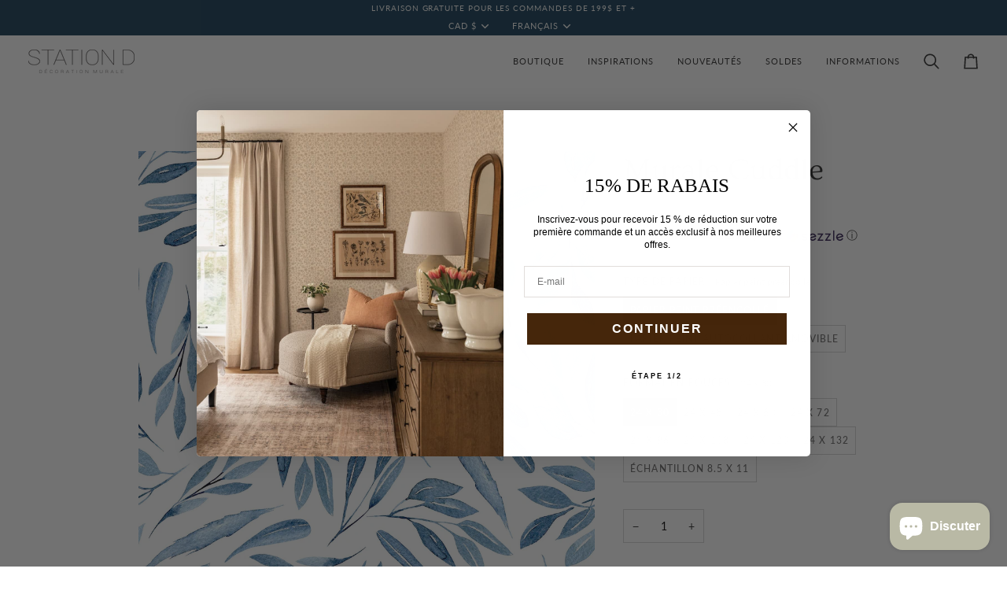

--- FILE ---
content_type: text/html; charset=utf-8
request_url: https://stationd.ca/products/cuddle
body_size: 45948
content:
<!doctype html>




<html class="no-js" lang="fr" ><head>
  <meta charset="utf-8">
  <meta http-equiv="X-UA-Compatible" content="IE=edge,chrome=1">
  <meta name="viewport" content="width=device-width,initial-scale=1,viewport-fit=cover">
  <meta name="theme-color" content="#b99178"><link rel="canonical" href="https://stationd.ca/products/cuddle"><!-- ======================= Pipeline Theme V7.5.0 ========================= -->

  <!-- Preloading ================================================================== -->

  <link rel="preconnect" href="https://fonts.shopify.com" crossorigin>
  <link rel="preload" href="//stationd.ca/cdn/fonts/lato/lato_n4.c3b93d431f0091c8be23185e15c9d1fee1e971c5.woff2" as="font" type="font/woff2" crossorigin>
  <link rel="preload" href="//stationd.ca/cdn/fonts/ovo/ovo_n4.cbcdfe6a371e62394cce345894111238d5c755fe.woff2" as="font" type="font/woff2" crossorigin>
  <link rel="preload" href="//stationd.ca/cdn/fonts/lato/lato_n4.c3b93d431f0091c8be23185e15c9d1fee1e971c5.woff2" as="font" type="font/woff2" crossorigin>

  <!-- Title and description ================================================ --><link rel="shortcut icon" href="//stationd.ca/cdn/shop/files/Station-d-favicon_32x32.png?v=1656619863" type="image/png">
  <title>
    

    Papiers Peints et Murales Cuddle | Station D

  </title><meta name="description" content="À la recherche du parfait décor pour votre intérieur ? Station D vous propose son papier peint Cuddle, original &amp; unique. Jetez un œil à notre gamme !">
  <!-- /snippets/social-meta-tags.liquid --><meta property="og:site_name" content="Station D">
<meta property="og:url" content="https://stationd.ca/products/cuddle">
<meta property="og:title" content="Murale Cuddle">
<meta property="og:type" content="product">
<meta property="og:description" content="À la recherche du parfait décor pour votre intérieur ? Station D vous propose son papier peint Cuddle, original &amp; unique. Jetez un œil à notre gamme !"><meta property="og:price:amount" content="46.87">
  <meta property="og:price:currency" content="CAD">
      <meta property="og:image" content="http://stationd.ca/cdn/shop/products/1-110_Cuddle_CloseUp_045a858c-34e3-403f-97fa-57b2e1ba5470.jpg?v=1652737046">
      <meta property="og:image:secure_url" content="https://stationd.ca/cdn/shop/products/1-110_Cuddle_CloseUp_045a858c-34e3-403f-97fa-57b2e1ba5470.jpg?v=1652737046">
      <meta property="og:image:height" content="1500">
      <meta property="og:image:width" content="1500">
      <meta property="og:image" content="http://stationd.ca/cdn/shop/products/1-110_Cuddle_Atmos_CARRE_87d038f7-2de9-499f-b386-80fdcb9ce008.jpg?v=1652737046">
      <meta property="og:image:secure_url" content="https://stationd.ca/cdn/shop/products/1-110_Cuddle_Atmos_CARRE_87d038f7-2de9-499f-b386-80fdcb9ce008.jpg?v=1652737046">
      <meta property="og:image:height" content="1500">
      <meta property="og:image:width" content="1500">
      <meta property="og:image" content="http://stationd.ca/cdn/shop/products/1-110_Cuddle_Murale_CARRE_2649db98-ec2c-4b5e-a276-2336bb7964bb.jpg?v=1649038106">
      <meta property="og:image:secure_url" content="https://stationd.ca/cdn/shop/products/1-110_Cuddle_Murale_CARRE_2649db98-ec2c-4b5e-a276-2336bb7964bb.jpg?v=1649038106">
      <meta property="og:image:height" content="1500">
      <meta property="og:image:width" content="1500">
<meta property="twitter:image" content="http://stationd.ca/cdn/shop/products/1-110_Cuddle_CloseUp_045a858c-34e3-403f-97fa-57b2e1ba5470_1200x1200.jpg?v=1652737046">

<meta name="twitter:site" content="@">
<meta name="twitter:card" content="summary_large_image">
<meta name="twitter:title" content="Murale Cuddle">
<meta name="twitter:description" content="À la recherche du parfait décor pour votre intérieur ? Station D vous propose son papier peint Cuddle, original &amp; unique. Jetez un œil à notre gamme !"><!-- CSS ================================================================== -->

  <link href="//stationd.ca/cdn/shop/t/44/assets/font-settings.css?v=90024715872896480391762194465" rel="stylesheet" type="text/css" media="all" />

  <!-- /snippets/css-variables.liquid -->


<style data-shopify>

:root {
/* ================ Layout Variables ================ */






--LAYOUT-WIDTH: 1000px;
--LAYOUT-GUTTER: 30px;
--LAYOUT-GUTTER-OFFSET: -30px;
--NAV-GUTTER: 15px;
--LAYOUT-OUTER: 36px;

/* ================ Product video ================ */

--COLOR-VIDEO-BG: #f2f2f2;


/* ================ Color Variables ================ */

/* === Backgrounds ===*/
--COLOR-BG: #ffffff;
--COLOR-BG-ACCENT: #f5efe7;

/* === Text colors ===*/
--COLOR-TEXT-DARK: #0b0909;
--COLOR-TEXT: #313030;
--COLOR-TEXT-LIGHT: #6f6e6e;

/* === Bright color ===*/
--COLOR-PRIMARY: #313030;
--COLOR-PRIMARY-HOVER: #0c0909;
--COLOR-PRIMARY-FADE: rgba(49, 48, 48, 0.05);
--COLOR-PRIMARY-FADE-HOVER: rgba(49, 48, 48, 0.1);--COLOR-PRIMARY-OPPOSITE: #ffffff;

/* === Secondary/link Color ===*/
--COLOR-SECONDARY: #b99178;
--COLOR-SECONDARY-HOVER: #a7653d;
--COLOR-SECONDARY-FADE: rgba(185, 145, 120, 0.05);
--COLOR-SECONDARY-FADE-HOVER: rgba(185, 145, 120, 0.1);--COLOR-SECONDARY-OPPOSITE: #000000;

/* === Shades of grey ===*/
--COLOR-A5:  rgba(49, 48, 48, 0.05);
--COLOR-A10: rgba(49, 48, 48, 0.1);
--COLOR-A20: rgba(49, 48, 48, 0.2);
--COLOR-A35: rgba(49, 48, 48, 0.35);
--COLOR-A50: rgba(49, 48, 48, 0.5);
--COLOR-A80: rgba(49, 48, 48, 0.8);
--COLOR-A90: rgba(49, 48, 48, 0.9);
--COLOR-A95: rgba(49, 48, 48, 0.95);


/* ================ Inverted Color Variables ================ */

--INVERSE-BG: #664d37;
--INVERSE-BG-ACCENT: #313030;

/* === Text colors ===*/
--INVERSE-TEXT-DARK: #716f6f;
--INVERSE-TEXT: #313030;
--INVERSE-TEXT-LIGHT: #413932;

/* === Bright color ===*/
--INVERSE-PRIMARY: #b99178;
--INVERSE-PRIMARY-HOVER: #a7653d;
--INVERSE-PRIMARY-FADE: rgba(185, 145, 120, 0.05);
--INVERSE-PRIMARY-FADE-HOVER: rgba(185, 145, 120, 0.1);--INVERSE-PRIMARY-OPPOSITE: #000000;


/* === Second Color ===*/
--INVERSE-SECONDARY: #c6dae5;
--INVERSE-SECONDARY-HOVER: #86bcd9;
--INVERSE-SECONDARY-FADE: rgba(198, 218, 229, 0.05);
--INVERSE-SECONDARY-FADE-HOVER: rgba(198, 218, 229, 0.1);--INVERSE-SECONDARY-OPPOSITE: #000000;


/* === Shades of grey ===*/
--INVERSE-A5:  rgba(49, 48, 48, 0.05);
--INVERSE-A10: rgba(49, 48, 48, 0.1);
--INVERSE-A20: rgba(49, 48, 48, 0.2);
--INVERSE-A35: rgba(49, 48, 48, 0.3);
--INVERSE-A80: rgba(49, 48, 48, 0.8);
--INVERSE-A90: rgba(49, 48, 48, 0.9);
--INVERSE-A95: rgba(49, 48, 48, 0.95);


/* ================ Bright Color Variables ================ */

--BRIGHT-BG: #f8f8f5;
--BRIGHT-BG-ACCENT: #f1efeb;

/* === Text colors ===*/
--BRIGHT-TEXT-DARK: #a1a1a1;
--BRIGHT-TEXT: #616161;
--BRIGHT-TEXT-LIGHT: #8e8e8d;

/* === Bright color ===*/
--BRIGHT-PRIMARY: #EFBD1E;
--BRIGHT-PRIMARY-HOVER: #c19200;
--BRIGHT-PRIMARY-FADE: rgba(239, 189, 30, 0.05);
--BRIGHT-PRIMARY-FADE-HOVER: rgba(239, 189, 30, 0.1);--BRIGHT-PRIMARY-OPPOSITE: #000000;


/* === Second Color ===*/
--BRIGHT-SECONDARY: #E7B000;
--BRIGHT-SECONDARY-HOVER: #9b7600;
--BRIGHT-SECONDARY-FADE: rgba(231, 176, 0, 0.05);
--BRIGHT-SECONDARY-FADE-HOVER: rgba(231, 176, 0, 0.1);--BRIGHT-SECONDARY-OPPOSITE: #000000;


/* === Shades of grey ===*/
--BRIGHT-A5:  rgba(97, 97, 97, 0.05);
--BRIGHT-A10: rgba(97, 97, 97, 0.1);
--BRIGHT-A20: rgba(97, 97, 97, 0.2);
--BRIGHT-A35: rgba(97, 97, 97, 0.3);
--BRIGHT-A80: rgba(97, 97, 97, 0.8);
--BRIGHT-A90: rgba(97, 97, 97, 0.9);
--BRIGHT-A95: rgba(97, 97, 97, 0.95);


/* === Account Bar ===*/
--COLOR-ANNOUNCEMENT-BG: #193f59;
--COLOR-ANNOUNCEMENT-TEXT: #f8f8f5;

/* === Nav and dropdown link background ===*/
--COLOR-NAV: #ffffff;
--COLOR-NAV-TEXT: #313030;
--COLOR-NAV-TEXT-DARK: #0b0909;
--COLOR-NAV-TEXT-LIGHT: #6f6e6e;
--COLOR-NAV-BORDER: rgba(0,0,0,0);
--COLOR-NAV-A10: rgba(49, 48, 48, 0.1);
--COLOR-NAV-A50: rgba(49, 48, 48, 0.5);
--COLOR-HIGHLIGHT-LINK: #d2815f;

/* === Site Footer ===*/
--COLOR-FOOTER-BG: #f5f4f1;
--COLOR-FOOTER-TEXT: #383b26;
--COLOR-FOOTER-A5: rgba(56, 59, 38, 0.05);
--COLOR-FOOTER-A15: rgba(56, 59, 38, 0.15);
--COLOR-FOOTER-A90: rgba(56, 59, 38, 0.9);

/* === Sub-Footer ===*/
--COLOR-SUB-FOOTER-BG: #c1bcae;
--COLOR-SUB-FOOTER-TEXT: #ffffff;
--COLOR-SUB-FOOTER-A5: rgba(255, 255, 255, 0.05);
--COLOR-SUB-FOOTER-A15: rgba(255, 255, 255, 0.15);
--COLOR-SUB-FOOTER-A90: rgba(255, 255, 255, 0.9);

/* === Products ===*/
--PRODUCT-GRID-ASPECT-RATIO: 80.0%;

/* === Product badges ===*/
--COLOR-BADGE: #ffffff;
--COLOR-BADGE-TEXT: #656565;
--COLOR-BADGE-TEXT-DARK: #453939;
--COLOR-BADGE-TEXT-HOVER: #8b8b8b;
--COLOR-BADGE-HAIRLINE: #f7f7f7;

/* === Product item slider ===*/--COLOR-PRODUCT-SLIDER: #ffffff;--COLOR-PRODUCT-SLIDER-OPPOSITE: rgba(13, 13, 13, 0.06);/* === disabled form colors ===*/
--COLOR-DISABLED-BG: #eaeaea;
--COLOR-DISABLED-TEXT: #b7b7b7;

--INVERSE-DISABLED-BG: #614a36;
--INVERSE-DISABLED-TEXT: #534335;


/* === Tailwind RGBA Palette ===*/
--RGB-CANVAS: 255 255 255;
--RGB-CONTENT: 49 48 48;
--RGB-PRIMARY: 49 48 48;
--RGB-SECONDARY: 185 145 120;

--RGB-DARK-CANVAS: 102 77 55;
--RGB-DARK-CONTENT: 49 48 48;
--RGB-DARK-PRIMARY: 185 145 120;
--RGB-DARK-SECONDARY: 198 218 229;

--RGB-BRIGHT-CANVAS: 248 248 245;
--RGB-BRIGHT-CONTENT: 97 97 97;
--RGB-BRIGHT-PRIMARY: 239 189 30;
--RGB-BRIGHT-SECONDARY: 231 176 0;

--RGB-PRIMARY-CONTRAST: 255 255 255;
--RGB-SECONDARY-CONTRAST: 0 0 0;

--RGB-DARK-PRIMARY-CONTRAST: 0 0 0;
--RGB-DARK-SECONDARY-CONTRAST: 0 0 0;

--RGB-BRIGHT-PRIMARY-CONTRAST: 0 0 0;
--RGB-BRIGHT-SECONDARY-CONTRAST: 0 0 0;


/* === Button Radius === */
--BUTTON-RADIUS: 0px;


/* === Icon Stroke Width === */
--ICON-STROKE-WIDTH: 2px;


/* ================ Typography ================ */

--FONT-STACK-BODY: Lato, sans-serif;
--FONT-STYLE-BODY: normal;
--FONT-WEIGHT-BODY: 400;
--FONT-WEIGHT-BODY-BOLD: 500;
--FONT-ADJUST-BODY: 0.95;

  --FONT-BODY-TRANSFORM: none;
  --FONT-BODY-LETTER-SPACING: normal;


--FONT-STACK-HEADING: Ovo, serif;
--FONT-STYLE-HEADING: normal;
--FONT-WEIGHT-HEADING: 400;
--FONT-WEIGHT-HEADING-BOLD: 700;
--FONT-ADJUST-HEADING: 1.0;

  --FONT-HEADING-TRANSFORM: none;
  --FONT-HEADING-LETTER-SPACING: normal;


--FONT-STACK-ACCENT: Lato, serif;
--FONT-STYLE-ACCENT: normal;
--FONT-WEIGHT-ACCENT: 400;
--FONT-WEIGHT-ACCENT-BOLD: 500;
--FONT-ADJUST-ACCENT: 0.9;

  --FONT-ACCENT-TRANSFORM: uppercase;
  --FONT-ACCENT-LETTER-SPACING: 0.09em;

--TYPE-STACK-NAV: Lato, sans-serif;
--TYPE-STYLE-NAV: normal;
--TYPE-ADJUST-NAV: 0.95;
--TYPE-WEIGHT-NAV: 400;

  --FONT-NAV-TRANSFORM: uppercase;
  --FONT-NAV-LETTER-SPACING: 0.09em;

--TYPE-STACK-BUTTON: Lato, sans-serif;
--TYPE-STYLE-BUTTON: normal;
--TYPE-ADJUST-BUTTON: 0.95;
--TYPE-WEIGHT-BUTTON: 500;

  --FONT-BUTTON-TRANSFORM: uppercase;
  --FONT-BUTTON-LETTER-SPACING: 0.09em;

--TYPE-STACK-KICKER: Lato, sans-serif;
--TYPE-STYLE-KICKER: normal;
--TYPE-ADJUST-KICKER: 0.95;
--TYPE-WEIGHT-KICKER: 400;

  --FONT-KICKER-TRANSFORM: uppercase;
  --FONT-KICKER-LETTER-SPACING: 0.09em;



--ICO-SELECT: url('//stationd.ca/cdn/shop/t/44/assets/ico-select.svg?v=124732460895142057291740065487');


/* ================ Photo correction ================ */
--PHOTO-CORRECTION: 100%;



}


/* ================ Typography ================ */
/* ================ type-scale.com ============ */

/* 1.16 base 13 */
:root {
 --font-1: 10px;
 --font-2: 11.3px;
 --font-3: 12px;
 --font-4: 13px;
 --font-5: 15.5px;
 --font-6: 17px;
 --font-7: 20px;
 --font-8: 23.5px;
 --font-9: 27px;
 --font-10:32px;
 --font-11:37px;
 --font-12:43px;
 --font-13:49px;
 --font-14:57px;
 --font-15:67px;
}

/* 1.175 base 13.5 */
@media only screen and (min-width: 480px) and (max-width: 1099px) {
  :root {
    --font-1: 10px;
    --font-2: 11.5px;
    --font-3: 12.5px;
    --font-4: 13.5px;
    --font-5: 16px;
    --font-6: 18px;
    --font-7: 21px;
    --font-8: 25px;
    --font-9: 29px;
    --font-10:34px;
    --font-11:40px;
    --font-12:47px;
    --font-13:56px;
    --font-14:65px;
   --font-15:77px;
  }
}
/* 1.22 base 14.5 */
@media only screen and (min-width: 1100px) {
  :root {
    --font-1: 10px;
    --font-2: 11.5px;
    --font-3: 13px;
    --font-4: 14.5px;
    --font-5: 17.5px;
    --font-6: 22px;
    --font-7: 26px;
    --font-8: 32px;
    --font-9: 39px;
    --font-10:48px;
    --font-11:58px;
    --font-12:71px;
    --font-13:87px;
    --font-14:106px;
    --font-15:129px;
 }
}


</style>


  <link href="//stationd.ca/cdn/shop/t/44/assets/theme.css?v=163468545823584717521747352398" rel="stylesheet" type="text/css" media="all" />

  <script>
    document.documentElement.className = document.documentElement.className.replace('no-js', 'js');

    let root = '/';
    if (root[root.length - 1] !== '/') {
      root = `${root}/`;
    }
    var theme = {
      routes: {
        root_url: root,
        cart: '/cart',
        cart_add_url: '/cart/add',
        product_recommendations_url: '/recommendations/products',
        account_addresses_url: '/account/addresses',
        predictive_search_url: '/search/suggest'
      },
      state: {
        cartOpen: null,
      },
      sizes: {
        small: 480,
        medium: 768,
        large: 1100,
        widescreen: 1400
      },
      assets: {
        photoswipe: '//stationd.ca/cdn/shop/t/44/assets/photoswipe.js?v=169308975333299535361740065451',
        smoothscroll: '//stationd.ca/cdn/shop/t/44/assets/smoothscroll.js?v=37906625415260927261740065451',
        swatches: '//stationd.ca/cdn/shop/t/44/assets/swatches.json?v=100691043072822550611760969633',
        noImage: '//stationd.ca/cdn/shopifycloud/storefront/assets/no-image-2048-a2addb12.gif',
        
        
        base: '//stationd.ca/cdn/shop/t/44/assets/'
        
      },
      strings: {
        swatchesKey: "Couleur",
        addToCart: "Ajouter au panier",
        estimateShipping: "Estimation des frais de port",
        noShippingAvailable: "Nous ne livrons pas à cette destination.",
        free: "Libérer",
        from: "À partir de",
        preOrder: "Pré-commander",
        soldOut: "Épuisé",
        sale: "Soldes",
        subscription: "Abonnement",
        unavailable: "Non disponible",
        unitPrice: "Prix ​​unitaire",
        unitPriceSeparator: "par",
        stockout: "Tout le stock disponible est dans le panier",
        products: "Produits",
        pages: "Pages",
        collections: "Collections",
        resultsFor: "Résultats pour",
        noResultsFor: "Aucun résultat pour",
        articles: "Articles",
        successMessage: "Lien copié dans le presse-papiers",
      },
      settings: {
        badge_sale_type: "percentage",
        animate_hover: false,
        animate_scroll: false,
        show_locale_desktop: null,
        show_locale_mobile: null,
        show_currency_desktop: null,
        show_currency_mobile: null,
        currency_select_type: "currency",
        currency_code_enable: false,
        cycle_images_hover_delay: 0.7
      },
      info: {
        name: 'pipeline'
      },
      version: '7.5.0',
      moneyFormat: "{{amount}}$",
      shopCurrency: "CAD",
      currencyCode: "CAD"
    }
    let windowInnerHeight = window.innerHeight;
    document.documentElement.style.setProperty('--full-screen', `${windowInnerHeight}px`);
    document.documentElement.style.setProperty('--three-quarters', `${windowInnerHeight * 0.75}px`);
    document.documentElement.style.setProperty('--two-thirds', `${windowInnerHeight * 0.66}px`);
    document.documentElement.style.setProperty('--one-half', `${windowInnerHeight * 0.5}px`);
    document.documentElement.style.setProperty('--one-third', `${windowInnerHeight * 0.33}px`);
    document.documentElement.style.setProperty('--one-fifth', `${windowInnerHeight * 0.2}px`);

    window.isRTL = document.documentElement.getAttribute('dir') === 'rtl';
  </script><!-- Theme Javascript ============================================================== -->
  <script src="//stationd.ca/cdn/shop/t/44/assets/vendor.js?v=69555399850987115801740065451" defer="defer"></script>
  <script src="//stationd.ca/cdn/shop/t/44/assets/theme.js?v=53904493791168464951744731164" defer="defer"></script>

  <script>
    (function () {
      function onPageShowEvents() {
        if ('requestIdleCallback' in window) {
          requestIdleCallback(initCartEvent, { timeout: 500 })
        } else {
          initCartEvent()
        }
        function initCartEvent(){
          window.fetch(window.theme.routes.cart + '.js')
          .then((response) => {
            if(!response.ok){
              throw {status: response.statusText};
            }
            return response.json();
          })
          .then((response) => {
            document.dispatchEvent(new CustomEvent('theme:cart:change', {
              detail: {
                cart: response,
              },
              bubbles: true,
            }));
            return response;
          })
          .catch((e) => {
            console.error(e);
          });
        }
      };
      window.onpageshow = onPageShowEvents;
    })();
  </script>

  <script type="text/javascript">
    if (window.MSInputMethodContext && document.documentMode) {
      var scripts = document.getElementsByTagName('script')[0];
      var polyfill = document.createElement("script");
      polyfill.defer = true;
      polyfill.src = "//stationd.ca/cdn/shop/t/44/assets/ie11.js?v=144489047535103983231740065451";

      scripts.parentNode.insertBefore(polyfill, scripts);
    }
  </script>

  <!-- Shopify app scripts =========================================================== -->
  <script>window.performance && window.performance.mark && window.performance.mark('shopify.content_for_header.start');</script><meta name="google-site-verification" content="81cqiIebl8LL58rQHYcSbVaUMKppcmlG9WAHdgSMX04">
<meta name="google-site-verification" content="81cqiIebl8LL58rQHYcSbVaUMKppcmlG9WAHdgSMX04">
<meta name="facebook-domain-verification" content="mxzdhkt9msc41iwuc0m48kvavsamqh">
<meta name="facebook-domain-verification" content="cbj1fjwfwb98a12wba6o4ehebxzva1">
<meta id="shopify-digital-wallet" name="shopify-digital-wallet" content="/1245872237/digital_wallets/dialog">
<meta name="shopify-checkout-api-token" content="220d4424225c3b9761ebf4ff5b2b6b2e">
<meta id="in-context-paypal-metadata" data-shop-id="1245872237" data-venmo-supported="false" data-environment="production" data-locale="fr_FR" data-paypal-v4="true" data-currency="CAD">
<link rel="alternate" hreflang="x-default" href="https://stationd.ca/products/cuddle">
<link rel="alternate" hreflang="fr" href="https://stationd.ca/products/cuddle">
<link rel="alternate" hreflang="en" href="https://stationd.ca/en/products/cuddle">
<link rel="alternate" type="application/json+oembed" href="https://stationd.ca/products/cuddle.oembed">
<script async="async" src="/checkouts/internal/preloads.js?locale=fr-CA"></script>
<link rel="preconnect" href="https://shop.app" crossorigin="anonymous">
<script async="async" src="https://shop.app/checkouts/internal/preloads.js?locale=fr-CA&shop_id=1245872237" crossorigin="anonymous"></script>
<script id="apple-pay-shop-capabilities" type="application/json">{"shopId":1245872237,"countryCode":"CA","currencyCode":"CAD","merchantCapabilities":["supports3DS"],"merchantId":"gid:\/\/shopify\/Shop\/1245872237","merchantName":"Station D","requiredBillingContactFields":["postalAddress","email"],"requiredShippingContactFields":["postalAddress","email"],"shippingType":"shipping","supportedNetworks":["visa","masterCard","amex","discover","interac","jcb"],"total":{"type":"pending","label":"Station D","amount":"1.00"},"shopifyPaymentsEnabled":true,"supportsSubscriptions":true}</script>
<script id="shopify-features" type="application/json">{"accessToken":"220d4424225c3b9761ebf4ff5b2b6b2e","betas":["rich-media-storefront-analytics"],"domain":"stationd.ca","predictiveSearch":true,"shopId":1245872237,"locale":"fr"}</script>
<script>var Shopify = Shopify || {};
Shopify.shop = "station-d.myshopify.com";
Shopify.locale = "fr";
Shopify.currency = {"active":"CAD","rate":"1.0"};
Shopify.country = "CA";
Shopify.theme = {"name":"Pipeline 7.5.0 - Fev 2025","id":147698778350,"schema_name":"Pipeline","schema_version":"7.5.0","theme_store_id":739,"role":"main"};
Shopify.theme.handle = "null";
Shopify.theme.style = {"id":null,"handle":null};
Shopify.cdnHost = "stationd.ca/cdn";
Shopify.routes = Shopify.routes || {};
Shopify.routes.root = "/";</script>
<script type="module">!function(o){(o.Shopify=o.Shopify||{}).modules=!0}(window);</script>
<script>!function(o){function n(){var o=[];function n(){o.push(Array.prototype.slice.apply(arguments))}return n.q=o,n}var t=o.Shopify=o.Shopify||{};t.loadFeatures=n(),t.autoloadFeatures=n()}(window);</script>
<script>
  window.ShopifyPay = window.ShopifyPay || {};
  window.ShopifyPay.apiHost = "shop.app\/pay";
  window.ShopifyPay.redirectState = null;
</script>
<script id="shop-js-analytics" type="application/json">{"pageType":"product"}</script>
<script defer="defer" async type="module" src="//stationd.ca/cdn/shopifycloud/shop-js/modules/v2/client.init-shop-cart-sync_XvpUV7qp.fr.esm.js"></script>
<script defer="defer" async type="module" src="//stationd.ca/cdn/shopifycloud/shop-js/modules/v2/chunk.common_C2xzKNNs.esm.js"></script>
<script type="module">
  await import("//stationd.ca/cdn/shopifycloud/shop-js/modules/v2/client.init-shop-cart-sync_XvpUV7qp.fr.esm.js");
await import("//stationd.ca/cdn/shopifycloud/shop-js/modules/v2/chunk.common_C2xzKNNs.esm.js");

  window.Shopify.SignInWithShop?.initShopCartSync?.({"fedCMEnabled":true,"windoidEnabled":true});

</script>
<script defer="defer" async type="module" src="//stationd.ca/cdn/shopifycloud/shop-js/modules/v2/client.payment-terms_eoGasybT.fr.esm.js"></script>
<script defer="defer" async type="module" src="//stationd.ca/cdn/shopifycloud/shop-js/modules/v2/chunk.common_C2xzKNNs.esm.js"></script>
<script defer="defer" async type="module" src="//stationd.ca/cdn/shopifycloud/shop-js/modules/v2/chunk.modal_7MqWQJ87.esm.js"></script>
<script type="module">
  await import("//stationd.ca/cdn/shopifycloud/shop-js/modules/v2/client.payment-terms_eoGasybT.fr.esm.js");
await import("//stationd.ca/cdn/shopifycloud/shop-js/modules/v2/chunk.common_C2xzKNNs.esm.js");
await import("//stationd.ca/cdn/shopifycloud/shop-js/modules/v2/chunk.modal_7MqWQJ87.esm.js");

  
</script>
<script>
  window.Shopify = window.Shopify || {};
  if (!window.Shopify.featureAssets) window.Shopify.featureAssets = {};
  window.Shopify.featureAssets['shop-js'] = {"shop-cart-sync":["modules/v2/client.shop-cart-sync_C66VAAYi.fr.esm.js","modules/v2/chunk.common_C2xzKNNs.esm.js"],"init-fed-cm":["modules/v2/client.init-fed-cm_By4eIqYa.fr.esm.js","modules/v2/chunk.common_C2xzKNNs.esm.js"],"shop-button":["modules/v2/client.shop-button_Bz0N9rYp.fr.esm.js","modules/v2/chunk.common_C2xzKNNs.esm.js"],"shop-cash-offers":["modules/v2/client.shop-cash-offers_B90ok608.fr.esm.js","modules/v2/chunk.common_C2xzKNNs.esm.js","modules/v2/chunk.modal_7MqWQJ87.esm.js"],"init-windoid":["modules/v2/client.init-windoid_CdJe_Ee3.fr.esm.js","modules/v2/chunk.common_C2xzKNNs.esm.js"],"shop-toast-manager":["modules/v2/client.shop-toast-manager_kCJHoUCw.fr.esm.js","modules/v2/chunk.common_C2xzKNNs.esm.js"],"init-shop-email-lookup-coordinator":["modules/v2/client.init-shop-email-lookup-coordinator_BPuRLqHy.fr.esm.js","modules/v2/chunk.common_C2xzKNNs.esm.js"],"init-shop-cart-sync":["modules/v2/client.init-shop-cart-sync_XvpUV7qp.fr.esm.js","modules/v2/chunk.common_C2xzKNNs.esm.js"],"avatar":["modules/v2/client.avatar_BTnouDA3.fr.esm.js"],"pay-button":["modules/v2/client.pay-button_CmFhG2BZ.fr.esm.js","modules/v2/chunk.common_C2xzKNNs.esm.js"],"init-customer-accounts":["modules/v2/client.init-customer-accounts_C5-IhKGM.fr.esm.js","modules/v2/client.shop-login-button_DrlPOW6Z.fr.esm.js","modules/v2/chunk.common_C2xzKNNs.esm.js","modules/v2/chunk.modal_7MqWQJ87.esm.js"],"init-shop-for-new-customer-accounts":["modules/v2/client.init-shop-for-new-customer-accounts_Cv1WqR1n.fr.esm.js","modules/v2/client.shop-login-button_DrlPOW6Z.fr.esm.js","modules/v2/chunk.common_C2xzKNNs.esm.js","modules/v2/chunk.modal_7MqWQJ87.esm.js"],"shop-login-button":["modules/v2/client.shop-login-button_DrlPOW6Z.fr.esm.js","modules/v2/chunk.common_C2xzKNNs.esm.js","modules/v2/chunk.modal_7MqWQJ87.esm.js"],"init-customer-accounts-sign-up":["modules/v2/client.init-customer-accounts-sign-up_Dqgdz3C3.fr.esm.js","modules/v2/client.shop-login-button_DrlPOW6Z.fr.esm.js","modules/v2/chunk.common_C2xzKNNs.esm.js","modules/v2/chunk.modal_7MqWQJ87.esm.js"],"shop-follow-button":["modules/v2/client.shop-follow-button_D7RRykwK.fr.esm.js","modules/v2/chunk.common_C2xzKNNs.esm.js","modules/v2/chunk.modal_7MqWQJ87.esm.js"],"checkout-modal":["modules/v2/client.checkout-modal_NILs_SXn.fr.esm.js","modules/v2/chunk.common_C2xzKNNs.esm.js","modules/v2/chunk.modal_7MqWQJ87.esm.js"],"lead-capture":["modules/v2/client.lead-capture_CSmE_fhP.fr.esm.js","modules/v2/chunk.common_C2xzKNNs.esm.js","modules/v2/chunk.modal_7MqWQJ87.esm.js"],"shop-login":["modules/v2/client.shop-login_CKcjyRl_.fr.esm.js","modules/v2/chunk.common_C2xzKNNs.esm.js","modules/v2/chunk.modal_7MqWQJ87.esm.js"],"payment-terms":["modules/v2/client.payment-terms_eoGasybT.fr.esm.js","modules/v2/chunk.common_C2xzKNNs.esm.js","modules/v2/chunk.modal_7MqWQJ87.esm.js"]};
</script>
<script>(function() {
  var isLoaded = false;
  function asyncLoad() {
    if (isLoaded) return;
    isLoaded = true;
    var urls = ["https:\/\/aivalabs.com\/cta\/?identity=bwMMdRztRPW88pIrQphX7u9XIiRy3Hx8A2nKtWJGQjkKihfjOtAYy\u0026shop=station-d.myshopify.com","https:\/\/cdn.shopify.com\/s\/files\/1\/0012\/4587\/2237\/t\/12\/assets\/globo.options.init.js?v=1612904519\u0026shop=station-d.myshopify.com","https:\/\/cdn.nfcube.com\/instafeed-651416ab7d6d360fa4d0615160572306.js?shop=station-d.myshopify.com"];
    for (var i = 0; i < urls.length; i++) {
      var s = document.createElement('script');
      s.type = 'text/javascript';
      s.async = true;
      s.src = urls[i];
      var x = document.getElementsByTagName('script')[0];
      x.parentNode.insertBefore(s, x);
    }
  };
  if(window.attachEvent) {
    window.attachEvent('onload', asyncLoad);
  } else {
    window.addEventListener('load', asyncLoad, false);
  }
})();</script>
<script id="__st">var __st={"a":1245872237,"offset":-18000,"reqid":"e268cb13-c7ba-47ad-b86a-cb14ffb578c3-1768740093","pageurl":"stationd.ca\/products\/cuddle","u":"0431d50116ba","p":"product","rtyp":"product","rid":7637013627118};</script>
<script>window.ShopifyPaypalV4VisibilityTracking = true;</script>
<script id="captcha-bootstrap">!function(){'use strict';const t='contact',e='account',n='new_comment',o=[[t,t],['blogs',n],['comments',n],[t,'customer']],c=[[e,'customer_login'],[e,'guest_login'],[e,'recover_customer_password'],[e,'create_customer']],r=t=>t.map((([t,e])=>`form[action*='/${t}']:not([data-nocaptcha='true']) input[name='form_type'][value='${e}']`)).join(','),a=t=>()=>t?[...document.querySelectorAll(t)].map((t=>t.form)):[];function s(){const t=[...o],e=r(t);return a(e)}const i='password',u='form_key',d=['recaptcha-v3-token','g-recaptcha-response','h-captcha-response',i],f=()=>{try{return window.sessionStorage}catch{return}},m='__shopify_v',_=t=>t.elements[u];function p(t,e,n=!1){try{const o=window.sessionStorage,c=JSON.parse(o.getItem(e)),{data:r}=function(t){const{data:e,action:n}=t;return t[m]||n?{data:e,action:n}:{data:t,action:n}}(c);for(const[e,n]of Object.entries(r))t.elements[e]&&(t.elements[e].value=n);n&&o.removeItem(e)}catch(o){console.error('form repopulation failed',{error:o})}}const l='form_type',E='cptcha';function T(t){t.dataset[E]=!0}const w=window,h=w.document,L='Shopify',v='ce_forms',y='captcha';let A=!1;((t,e)=>{const n=(g='f06e6c50-85a8-45c8-87d0-21a2b65856fe',I='https://cdn.shopify.com/shopifycloud/storefront-forms-hcaptcha/ce_storefront_forms_captcha_hcaptcha.v1.5.2.iife.js',D={infoText:'Protégé par hCaptcha',privacyText:'Confidentialité',termsText:'Conditions'},(t,e,n)=>{const o=w[L][v],c=o.bindForm;if(c)return c(t,g,e,D).then(n);var r;o.q.push([[t,g,e,D],n]),r=I,A||(h.body.append(Object.assign(h.createElement('script'),{id:'captcha-provider',async:!0,src:r})),A=!0)});var g,I,D;w[L]=w[L]||{},w[L][v]=w[L][v]||{},w[L][v].q=[],w[L][y]=w[L][y]||{},w[L][y].protect=function(t,e){n(t,void 0,e),T(t)},Object.freeze(w[L][y]),function(t,e,n,w,h,L){const[v,y,A,g]=function(t,e,n){const i=e?o:[],u=t?c:[],d=[...i,...u],f=r(d),m=r(i),_=r(d.filter((([t,e])=>n.includes(e))));return[a(f),a(m),a(_),s()]}(w,h,L),I=t=>{const e=t.target;return e instanceof HTMLFormElement?e:e&&e.form},D=t=>v().includes(t);t.addEventListener('submit',(t=>{const e=I(t);if(!e)return;const n=D(e)&&!e.dataset.hcaptchaBound&&!e.dataset.recaptchaBound,o=_(e),c=g().includes(e)&&(!o||!o.value);(n||c)&&t.preventDefault(),c&&!n&&(function(t){try{if(!f())return;!function(t){const e=f();if(!e)return;const n=_(t);if(!n)return;const o=n.value;o&&e.removeItem(o)}(t);const e=Array.from(Array(32),(()=>Math.random().toString(36)[2])).join('');!function(t,e){_(t)||t.append(Object.assign(document.createElement('input'),{type:'hidden',name:u})),t.elements[u].value=e}(t,e),function(t,e){const n=f();if(!n)return;const o=[...t.querySelectorAll(`input[type='${i}']`)].map((({name:t})=>t)),c=[...d,...o],r={};for(const[a,s]of new FormData(t).entries())c.includes(a)||(r[a]=s);n.setItem(e,JSON.stringify({[m]:1,action:t.action,data:r}))}(t,e)}catch(e){console.error('failed to persist form',e)}}(e),e.submit())}));const S=(t,e)=>{t&&!t.dataset[E]&&(n(t,e.some((e=>e===t))),T(t))};for(const o of['focusin','change'])t.addEventListener(o,(t=>{const e=I(t);D(e)&&S(e,y())}));const B=e.get('form_key'),M=e.get(l),P=B&&M;t.addEventListener('DOMContentLoaded',(()=>{const t=y();if(P)for(const e of t)e.elements[l].value===M&&p(e,B);[...new Set([...A(),...v().filter((t=>'true'===t.dataset.shopifyCaptcha))])].forEach((e=>S(e,t)))}))}(h,new URLSearchParams(w.location.search),n,t,e,['guest_login'])})(!0,!0)}();</script>
<script integrity="sha256-4kQ18oKyAcykRKYeNunJcIwy7WH5gtpwJnB7kiuLZ1E=" data-source-attribution="shopify.loadfeatures" defer="defer" src="//stationd.ca/cdn/shopifycloud/storefront/assets/storefront/load_feature-a0a9edcb.js" crossorigin="anonymous"></script>
<script crossorigin="anonymous" defer="defer" src="//stationd.ca/cdn/shopifycloud/storefront/assets/shopify_pay/storefront-65b4c6d7.js?v=20250812"></script>
<script data-source-attribution="shopify.dynamic_checkout.dynamic.init">var Shopify=Shopify||{};Shopify.PaymentButton=Shopify.PaymentButton||{isStorefrontPortableWallets:!0,init:function(){window.Shopify.PaymentButton.init=function(){};var t=document.createElement("script");t.src="https://stationd.ca/cdn/shopifycloud/portable-wallets/latest/portable-wallets.fr.js",t.type="module",document.head.appendChild(t)}};
</script>
<script data-source-attribution="shopify.dynamic_checkout.buyer_consent">
  function portableWalletsHideBuyerConsent(e){var t=document.getElementById("shopify-buyer-consent"),n=document.getElementById("shopify-subscription-policy-button");t&&n&&(t.classList.add("hidden"),t.setAttribute("aria-hidden","true"),n.removeEventListener("click",e))}function portableWalletsShowBuyerConsent(e){var t=document.getElementById("shopify-buyer-consent"),n=document.getElementById("shopify-subscription-policy-button");t&&n&&(t.classList.remove("hidden"),t.removeAttribute("aria-hidden"),n.addEventListener("click",e))}window.Shopify?.PaymentButton&&(window.Shopify.PaymentButton.hideBuyerConsent=portableWalletsHideBuyerConsent,window.Shopify.PaymentButton.showBuyerConsent=portableWalletsShowBuyerConsent);
</script>
<script data-source-attribution="shopify.dynamic_checkout.cart.bootstrap">document.addEventListener("DOMContentLoaded",(function(){function t(){return document.querySelector("shopify-accelerated-checkout-cart, shopify-accelerated-checkout")}if(t())Shopify.PaymentButton.init();else{new MutationObserver((function(e,n){t()&&(Shopify.PaymentButton.init(),n.disconnect())})).observe(document.body,{childList:!0,subtree:!0})}}));
</script>
<link id="shopify-accelerated-checkout-styles" rel="stylesheet" media="screen" href="https://stationd.ca/cdn/shopifycloud/portable-wallets/latest/accelerated-checkout-backwards-compat.css" crossorigin="anonymous">
<style id="shopify-accelerated-checkout-cart">
        #shopify-buyer-consent {
  margin-top: 1em;
  display: inline-block;
  width: 100%;
}

#shopify-buyer-consent.hidden {
  display: none;
}

#shopify-subscription-policy-button {
  background: none;
  border: none;
  padding: 0;
  text-decoration: underline;
  font-size: inherit;
  cursor: pointer;
}

#shopify-subscription-policy-button::before {
  box-shadow: none;
}

      </style>

<script>window.performance && window.performance.mark && window.performance.mark('shopify.content_for_header.end');</script>
<!-- BEGIN app block: shopify://apps/langify/blocks/langify/b50c2edb-8c63-4e36-9e7c-a7fdd62ddb8f --><!-- BEGIN app snippet: ly-switcher-factory -->




<style>
  .ly-switcher-wrapper.ly-hide, .ly-recommendation.ly-hide, .ly-recommendation .ly-submit-btn {
    display: none !important;
  }

  #ly-switcher-factory-template {
    display: none;
  }


  
</style>


<template id="ly-switcher-factory-template">
<div data-breakpoint="" class="ly-switcher-wrapper ly-breakpoint-1 fixed bottom_right ly-hide" style="font-size: 14px; margin: 0px 0px; "><div data-dropup="false" onclick="langify.switcher.toggleSwitcherOpen(this)" class="ly-languages-switcher ly-custom-dropdown-switcher ly-bright-theme" style=" margin: 0px 0px;">
          <span role="button" tabindex="0" aria-label="Selected language: français" aria-expanded="false" aria-controls="languagesSwitcherList-1" class="ly-custom-dropdown-current" style="background: #ffffff; color: #000000;  "><i class="ly-icon ly-flag-icon ly-flag-icon-fr fr "></i><span class="ly-custom-dropdown-current-inner ly-custom-dropdown-current-inner-text">français
</span>
<div aria-hidden="true" class="ly-arrow ly-arrow-black stroke" style="vertical-align: middle; width: 14.0px; height: 14.0px;">
        <svg xmlns="http://www.w3.org/2000/svg" viewBox="0 0 14.0 14.0" height="14.0px" width="14.0px" style="position: absolute;">
          <path d="M1 4.5 L7.0 10.5 L13.0 4.5" fill="transparent" stroke="#000000" stroke-width="1px"/>
        </svg>
      </div>
          </span>
          <ul id="languagesSwitcherList-1" role="list" class="ly-custom-dropdown-list ly-is-open ly-bright-theme" style="background: #ffffff; color: #000000; "><li key="fr" style="color: #000000;  margin: 0px 0px;" tabindex="-1">
                  <a class="ly-custom-dropdown-list-element ly-languages-switcher-link ly-bright-theme"
                    href="#"
                      data-language-code="fr" 
                    
                    data-ly-locked="true" rel="nofollow"><i class="ly-icon ly-flag-icon ly-flag-icon-fr"></i><span class="ly-custom-dropdown-list-element-right">français</span></a>
                </li><li key="en" style="color: #000000;  margin: 0px 0px;" tabindex="-1">
                  <a class="ly-custom-dropdown-list-element ly-languages-switcher-link ly-bright-theme"
                    href="#"
                      data-language-code="en" 
                    
                    data-ly-locked="true" rel="nofollow"><i class="ly-icon ly-flag-icon ly-flag-icon-en"></i><span class="ly-custom-dropdown-list-element-right">anglais</span></a>
                </li></ul>
        </div></div>
</template><link rel="preload stylesheet" href="https://cdn.shopify.com/extensions/019a5e5e-a484-720d-b1ab-d37a963e7bba/extension-langify-79/assets/langify-flags.css" as="style" media="print" onload="this.media='all'; this.onload=null;"><!-- END app snippet -->

<script>
  var langify = window.langify || {};
  var customContents = {};
  var customContents_image = {};
  var langifySettingsOverwrites = {};
  var defaultSettings = {
    debug: false,               // BOOL : Enable/disable console logs
    observe: true,              // BOOL : Enable/disable the entire mutation observer (off switch)
    observeLinks: false,
    observeImages: true,
    observeCustomContents: true,
    maxMutations: 5,
    timeout: 100,               // INT : Milliseconds to wait after a mutation, before the next mutation event will be allowed for the element
    linksBlacklist: [],
    usePlaceholderMatching: false
  };

  if(langify.settings) { 
    langifySettingsOverwrites = Object.assign({}, langify.settings);
    langify.settings = Object.assign(defaultSettings, langify.settings); 
  } else { 
    langify.settings = defaultSettings; 
  }

  langify.settings.theme = null;
  langify.settings.switcher = null;
  if(langify.settings.switcher === null) {
    langify.settings.switcher = {};
  }
  langify.settings.switcher.customIcons = null;

  langify.locale = langify.locale || {
    country_code: "CA",
    language_code: "fr",
    currency_code: null,
    primary: true,
    iso_code: "fr",
    root_url: "\/",
    language_id: "ly62434",
    shop_url: "https:\/\/stationd.ca",
    domain_feature_enabled: null,
    languages: [{
        iso_code: "fr",
        root_url: "\/",
        domain: null,
      },{
        iso_code: "en",
        root_url: "\/en",
        domain: null,
      },]
  };

  langify.localization = {
    available_countries: ["Afghanistan","Afrique du Sud","Albanie","Algérie","Allemagne","Andorre","Angola","Anguilla","Antigua-et-Barbuda","Arabie saoudite","Argentine","Arménie","Aruba","Australie","Autriche","Azerbaïdjan","Bahamas","Bahreïn","Bangladesh","Barbade","Belgique","Belize","Bénin","Bermudes","Bhoutan","Biélorussie","Bolivie","Bosnie-Herzégovine","Botswana","Brésil","Brunei","Bulgarie","Burkina Faso","Burundi","Cambodge","Cameroun","Canada","Cap-Vert","Chili","Chine","Chypre","Colombie","Comores","Congo-Brazzaville","Congo-Kinshasa","Corée du Sud","Costa Rica","Côte d’Ivoire","Croatie","Curaçao","Danemark","Djibouti","Dominique","Égypte","Émirats arabes unis","Équateur","Érythrée","Espagne","Estonie","Eswatini","État de la Cité du Vatican","États-Unis","Éthiopie","Fidji","Finlande","France","Gabon","Gambie","Géorgie","Géorgie du Sud-et-les Îles Sandwich du Sud","Ghana","Gibraltar","Grèce","Grenade","Groenland","Guadeloupe","Guatemala","Guernesey","Guinée","Guinée équatoriale","Guinée-Bissau","Guyana","Guyane française","Haïti","Honduras","Hongrie","Île Christmas","Île Norfolk","Île de Man","Île de l’Ascension","Îles Åland","Îles Caïmans","Îles Cocos","Îles Cook","Îles Féroé","Îles Malouines","Îles Pitcairn","Îles Salomon","Îles Turques-et-Caïques","Îles Vierges britanniques","Îles mineures éloignées des États-Unis","Inde","Indonésie","Irak","Irlande","Islande","Israël","Italie","Jamaïque","Japon","Jersey","Jordanie","Kazakhstan","Kenya","Kirghizstan","Kiribati","Kosovo","Koweït","La Réunion","Laos","Lesotho","Lettonie","Liban","Liberia","Libye","Liechtenstein","Lituanie","Luxembourg","Macédoine du Nord","Madagascar","Malaisie","Malawi","Maldives","Mali","Malte","Maroc","Martinique","Maurice","Mauritanie","Mayotte","Mexique","Moldavie","Monaco","Mongolie","Monténégro","Montserrat","Mozambique","Myanmar (Birmanie)","Namibie","Nauru","Népal","Nicaragua","Niger","Nigeria","Niue","Norvège","Nouvelle-Calédonie","Nouvelle-Zélande","Oman","Ouganda","Ouzbékistan","Pakistan","Panama","Papouasie-Nouvelle-Guinée","Paraguay","Pays-Bas","Pays-Bas caribéens","Pérou","Philippines","Pologne","Polynésie française","Portugal","Qatar","R.A.S. chinoise de Hong Kong","R.A.S. chinoise de Macao","République centrafricaine","République dominicaine","Roumanie","Royaume-Uni","Russie","Rwanda","Sahara occidental","Saint-Barthélemy","Saint-Christophe-et-Niévès","Saint-Marin","Saint-Martin","Saint-Martin (partie néerlandaise)","Saint-Pierre-et-Miquelon","Saint-Vincent-et-les Grenadines","Sainte-Hélène","Sainte-Lucie","Salvador","Samoa","Sao Tomé-et-Principe","Sénégal","Serbie","Seychelles","Sierra Leone","Singapour","Slovaquie","Slovénie","Somalie","Soudan","Soudan du Sud","Sri Lanka","Suède","Suisse","Suriname","Svalbard et Jan Mayen","Tadjikistan","Taïwan","Tanzanie","Tchad","Tchéquie","Terres australes françaises","Territoire britannique de l’océan Indien","Territoires palestiniens","Thaïlande","Timor oriental","Togo","Tokelau","Tonga","Trinité-et-Tobago","Tristan da Cunha","Tunisie","Turkménistan","Turquie","Tuvalu","Ukraine","Uruguay","Vanuatu","Venezuela","Viêt Nam","Wallis-et-Futuna","Yémen","Zambie","Zimbabwe"],
    available_languages: [{"shop_locale":{"locale":"fr","enabled":true,"primary":true,"published":true}},{"shop_locale":{"locale":"en","enabled":true,"primary":false,"published":true}}],
    country: "Canada",
    language: {"shop_locale":{"locale":"fr","enabled":true,"primary":true,"published":true}},
    market: {
      handle: "ca",
      id: 472121582,
      metafields: {"error":"json not allowed for this object"},
    }
  };

  // Disable link correction ALWAYS on languages with mapped domains
  
  if(langify.locale.root_url == '/') {
    langify.settings.observeLinks = false;
  }


  function extractImageObject(val) {
  if (!val || val === '') return false;

  // Handle src-sets (e.g., "image_600x600.jpg 1x, image_1200x1200.jpg 2x")
  if (val.search(/([0-9]+w?h?x?,)/gi) > -1) {
    val = val.split(/([0-9]+w?h?x?,)/gi)[0];
  }

  const hostBegin = val.indexOf('//') !== -1 ? val.indexOf('//') : 0;
  const hostEnd = val.lastIndexOf('/') + 1;
  const host = val.substring(hostBegin, hostEnd);
  let afterHost = val.substring(hostEnd);

  // Remove query/hash fragments
  afterHost = afterHost.split('#')[0].split('?')[0];

  // Extract name before any Shopify modifiers or file extension
  // e.g., "photo_600x600_crop_center@2x.jpg" → "photo"
  const name = afterHost.replace(
    /(_[0-9]+x[0-9]*|_{width}x|_{size})?(_crop_(top|center|bottom|left|right))?(@[0-9]*x)?(\.progressive)?(\.(png\.jpg|jpe?g|png|gif|webp))?$/i,
    ''
  );

  // Extract file extension (if any)
  let type = '';
  const match = afterHost.match(/\.(png\.jpg|jpe?g|png|gif|webp)$/i);
  if (match) {
    type = match[1].replace('png.jpg', 'jpg'); // fix weird double-extension cases
  }

  // Clean file name with extension or suffixes normalized
  const file = afterHost.replace(
    /(_[0-9]+x[0-9]*|_{width}x|_{size})?(_crop_(top|center|bottom|left|right))?(@[0-9]*x)?(\.progressive)?(\.(png\.jpg|jpe?g|png|gif|webp))?$/i,
    type ? '.' + type : ''
  );

  return { host, name, type, file };
}



  /* Custom Contents Section*/
  var customContents = {};

  // Images Section
  

</script><link rel="preload stylesheet" href="https://cdn.shopify.com/extensions/019a5e5e-a484-720d-b1ab-d37a963e7bba/extension-langify-79/assets/langify-lib.css" as="style" media="print" onload="this.media='all'; this.onload=null;"><!-- END app block --><!-- BEGIN app block: shopify://apps/klaviyo-email-marketing-sms/blocks/klaviyo-onsite-embed/2632fe16-c075-4321-a88b-50b567f42507 -->












  <script async src="https://static.klaviyo.com/onsite/js/WvNLuJ/klaviyo.js?company_id=WvNLuJ"></script>
  <script>!function(){if(!window.klaviyo){window._klOnsite=window._klOnsite||[];try{window.klaviyo=new Proxy({},{get:function(n,i){return"push"===i?function(){var n;(n=window._klOnsite).push.apply(n,arguments)}:function(){for(var n=arguments.length,o=new Array(n),w=0;w<n;w++)o[w]=arguments[w];var t="function"==typeof o[o.length-1]?o.pop():void 0,e=new Promise((function(n){window._klOnsite.push([i].concat(o,[function(i){t&&t(i),n(i)}]))}));return e}}})}catch(n){window.klaviyo=window.klaviyo||[],window.klaviyo.push=function(){var n;(n=window._klOnsite).push.apply(n,arguments)}}}}();</script>

  
    <script id="viewed_product">
      if (item == null) {
        var _learnq = _learnq || [];

        var MetafieldReviews = null
        var MetafieldYotpoRating = null
        var MetafieldYotpoCount = null
        var MetafieldLooxRating = null
        var MetafieldLooxCount = null
        var okendoProduct = null
        var okendoProductReviewCount = null
        var okendoProductReviewAverageValue = null
        try {
          // The following fields are used for Customer Hub recently viewed in order to add reviews.
          // This information is not part of __kla_viewed. Instead, it is part of __kla_viewed_reviewed_items
          MetafieldReviews = {};
          MetafieldYotpoRating = null
          MetafieldYotpoCount = null
          MetafieldLooxRating = null
          MetafieldLooxCount = null

          okendoProduct = null
          // If the okendo metafield is not legacy, it will error, which then requires the new json formatted data
          if (okendoProduct && 'error' in okendoProduct) {
            okendoProduct = null
          }
          okendoProductReviewCount = okendoProduct ? okendoProduct.reviewCount : null
          okendoProductReviewAverageValue = okendoProduct ? okendoProduct.reviewAverageValue : null
        } catch (error) {
          console.error('Error in Klaviyo onsite reviews tracking:', error);
        }

        var item = {
          Name: "Murale Cuddle",
          ProductID: 7637013627118,
          Categories: ["Home page","Papiers Peints","Papiers peints \u0026 Murales Botanique","Tous les produits","Échantillons"],
          ImageURL: "https://stationd.ca/cdn/shop/products/1-110_Cuddle_CloseUp_045a858c-34e3-403f-97fa-57b2e1ba5470_grande.jpg?v=1652737046",
          URL: "https://stationd.ca/products/cuddle",
          Brand: "Station D",
          Price: "8.00$",
          Value: "8.00",
          CompareAtPrice: "0.00$"
        };
        _learnq.push(['track', 'Viewed Product', item]);
        _learnq.push(['trackViewedItem', {
          Title: item.Name,
          ItemId: item.ProductID,
          Categories: item.Categories,
          ImageUrl: item.ImageURL,
          Url: item.URL,
          Metadata: {
            Brand: item.Brand,
            Price: item.Price,
            Value: item.Value,
            CompareAtPrice: item.CompareAtPrice
          },
          metafields:{
            reviews: MetafieldReviews,
            yotpo:{
              rating: MetafieldYotpoRating,
              count: MetafieldYotpoCount,
            },
            loox:{
              rating: MetafieldLooxRating,
              count: MetafieldLooxCount,
            },
            okendo: {
              rating: okendoProductReviewAverageValue,
              count: okendoProductReviewCount,
            }
          }
        }]);
      }
    </script>
  




  <script>
    window.klaviyoReviewsProductDesignMode = false
  </script>







<!-- END app block --><!-- BEGIN app block: shopify://apps/pagefly-page-builder/blocks/app-embed/83e179f7-59a0-4589-8c66-c0dddf959200 -->

<!-- BEGIN app snippet: pagefly-cro-ab-testing-main -->







<script>
  ;(function () {
    const url = new URL(window.location)
    const viewParam = url.searchParams.get('view')
    if (viewParam && viewParam.includes('variant-pf-')) {
      url.searchParams.set('pf_v', viewParam)
      url.searchParams.delete('view')
      window.history.replaceState({}, '', url)
    }
  })()
</script>



<script type='module'>
  
  window.PAGEFLY_CRO = window.PAGEFLY_CRO || {}

  window.PAGEFLY_CRO['data_debug'] = {
    original_template_suffix: "papier-peint",
    allow_ab_test: false,
    ab_test_start_time: 0,
    ab_test_end_time: 0,
    today_date_time: 1768740093000,
  }
  window.PAGEFLY_CRO['GA4'] = { enabled: true}
</script>

<!-- END app snippet -->








  <script src='https://cdn.shopify.com/extensions/019bb4f9-aed6-78a3-be91-e9d44663e6bf/pagefly-page-builder-215/assets/pagefly-helper.js' defer='defer'></script>

  <script src='https://cdn.shopify.com/extensions/019bb4f9-aed6-78a3-be91-e9d44663e6bf/pagefly-page-builder-215/assets/pagefly-general-helper.js' defer='defer'></script>

  <script src='https://cdn.shopify.com/extensions/019bb4f9-aed6-78a3-be91-e9d44663e6bf/pagefly-page-builder-215/assets/pagefly-snap-slider.js' defer='defer'></script>

  <script src='https://cdn.shopify.com/extensions/019bb4f9-aed6-78a3-be91-e9d44663e6bf/pagefly-page-builder-215/assets/pagefly-slideshow-v3.js' defer='defer'></script>

  <script src='https://cdn.shopify.com/extensions/019bb4f9-aed6-78a3-be91-e9d44663e6bf/pagefly-page-builder-215/assets/pagefly-slideshow-v4.js' defer='defer'></script>

  <script src='https://cdn.shopify.com/extensions/019bb4f9-aed6-78a3-be91-e9d44663e6bf/pagefly-page-builder-215/assets/pagefly-glider.js' defer='defer'></script>

  <script src='https://cdn.shopify.com/extensions/019bb4f9-aed6-78a3-be91-e9d44663e6bf/pagefly-page-builder-215/assets/pagefly-slideshow-v1-v2.js' defer='defer'></script>

  <script src='https://cdn.shopify.com/extensions/019bb4f9-aed6-78a3-be91-e9d44663e6bf/pagefly-page-builder-215/assets/pagefly-product-media.js' defer='defer'></script>

  <script src='https://cdn.shopify.com/extensions/019bb4f9-aed6-78a3-be91-e9d44663e6bf/pagefly-page-builder-215/assets/pagefly-product.js' defer='defer'></script>


<script id='pagefly-helper-data' type='application/json'>
  {
    "page_optimization": {
      "assets_prefetching": false
    },
    "elements_asset_mapper": {
      "Accordion": "https://cdn.shopify.com/extensions/019bb4f9-aed6-78a3-be91-e9d44663e6bf/pagefly-page-builder-215/assets/pagefly-accordion.js",
      "Accordion3": "https://cdn.shopify.com/extensions/019bb4f9-aed6-78a3-be91-e9d44663e6bf/pagefly-page-builder-215/assets/pagefly-accordion3.js",
      "CountDown": "https://cdn.shopify.com/extensions/019bb4f9-aed6-78a3-be91-e9d44663e6bf/pagefly-page-builder-215/assets/pagefly-countdown.js",
      "GMap1": "https://cdn.shopify.com/extensions/019bb4f9-aed6-78a3-be91-e9d44663e6bf/pagefly-page-builder-215/assets/pagefly-gmap.js",
      "GMap2": "https://cdn.shopify.com/extensions/019bb4f9-aed6-78a3-be91-e9d44663e6bf/pagefly-page-builder-215/assets/pagefly-gmap.js",
      "GMapBasicV2": "https://cdn.shopify.com/extensions/019bb4f9-aed6-78a3-be91-e9d44663e6bf/pagefly-page-builder-215/assets/pagefly-gmap.js",
      "GMapAdvancedV2": "https://cdn.shopify.com/extensions/019bb4f9-aed6-78a3-be91-e9d44663e6bf/pagefly-page-builder-215/assets/pagefly-gmap.js",
      "HTML.Video": "https://cdn.shopify.com/extensions/019bb4f9-aed6-78a3-be91-e9d44663e6bf/pagefly-page-builder-215/assets/pagefly-htmlvideo.js",
      "HTML.Video2": "https://cdn.shopify.com/extensions/019bb4f9-aed6-78a3-be91-e9d44663e6bf/pagefly-page-builder-215/assets/pagefly-htmlvideo2.js",
      "HTML.Video3": "https://cdn.shopify.com/extensions/019bb4f9-aed6-78a3-be91-e9d44663e6bf/pagefly-page-builder-215/assets/pagefly-htmlvideo2.js",
      "BackgroundVideo": "https://cdn.shopify.com/extensions/019bb4f9-aed6-78a3-be91-e9d44663e6bf/pagefly-page-builder-215/assets/pagefly-htmlvideo2.js",
      "Instagram": "https://cdn.shopify.com/extensions/019bb4f9-aed6-78a3-be91-e9d44663e6bf/pagefly-page-builder-215/assets/pagefly-instagram.js",
      "Instagram2": "https://cdn.shopify.com/extensions/019bb4f9-aed6-78a3-be91-e9d44663e6bf/pagefly-page-builder-215/assets/pagefly-instagram.js",
      "Insta3": "https://cdn.shopify.com/extensions/019bb4f9-aed6-78a3-be91-e9d44663e6bf/pagefly-page-builder-215/assets/pagefly-instagram3.js",
      "Tabs": "https://cdn.shopify.com/extensions/019bb4f9-aed6-78a3-be91-e9d44663e6bf/pagefly-page-builder-215/assets/pagefly-tab.js",
      "Tabs3": "https://cdn.shopify.com/extensions/019bb4f9-aed6-78a3-be91-e9d44663e6bf/pagefly-page-builder-215/assets/pagefly-tab3.js",
      "ProductBox": "https://cdn.shopify.com/extensions/019bb4f9-aed6-78a3-be91-e9d44663e6bf/pagefly-page-builder-215/assets/pagefly-cart.js",
      "FBPageBox2": "https://cdn.shopify.com/extensions/019bb4f9-aed6-78a3-be91-e9d44663e6bf/pagefly-page-builder-215/assets/pagefly-facebook.js",
      "FBLikeButton2": "https://cdn.shopify.com/extensions/019bb4f9-aed6-78a3-be91-e9d44663e6bf/pagefly-page-builder-215/assets/pagefly-facebook.js",
      "TwitterFeed2": "https://cdn.shopify.com/extensions/019bb4f9-aed6-78a3-be91-e9d44663e6bf/pagefly-page-builder-215/assets/pagefly-twitter.js",
      "Paragraph4": "https://cdn.shopify.com/extensions/019bb4f9-aed6-78a3-be91-e9d44663e6bf/pagefly-page-builder-215/assets/pagefly-paragraph4.js",

      "AliReviews": "https://cdn.shopify.com/extensions/019bb4f9-aed6-78a3-be91-e9d44663e6bf/pagefly-page-builder-215/assets/pagefly-3rd-elements.js",
      "BackInStock": "https://cdn.shopify.com/extensions/019bb4f9-aed6-78a3-be91-e9d44663e6bf/pagefly-page-builder-215/assets/pagefly-3rd-elements.js",
      "GloboBackInStock": "https://cdn.shopify.com/extensions/019bb4f9-aed6-78a3-be91-e9d44663e6bf/pagefly-page-builder-215/assets/pagefly-3rd-elements.js",
      "GrowaveWishlist": "https://cdn.shopify.com/extensions/019bb4f9-aed6-78a3-be91-e9d44663e6bf/pagefly-page-builder-215/assets/pagefly-3rd-elements.js",
      "InfiniteOptionsShopPad": "https://cdn.shopify.com/extensions/019bb4f9-aed6-78a3-be91-e9d44663e6bf/pagefly-page-builder-215/assets/pagefly-3rd-elements.js",
      "InkybayProductPersonalizer": "https://cdn.shopify.com/extensions/019bb4f9-aed6-78a3-be91-e9d44663e6bf/pagefly-page-builder-215/assets/pagefly-3rd-elements.js",
      "LimeSpot": "https://cdn.shopify.com/extensions/019bb4f9-aed6-78a3-be91-e9d44663e6bf/pagefly-page-builder-215/assets/pagefly-3rd-elements.js",
      "Loox": "https://cdn.shopify.com/extensions/019bb4f9-aed6-78a3-be91-e9d44663e6bf/pagefly-page-builder-215/assets/pagefly-3rd-elements.js",
      "Opinew": "https://cdn.shopify.com/extensions/019bb4f9-aed6-78a3-be91-e9d44663e6bf/pagefly-page-builder-215/assets/pagefly-3rd-elements.js",
      "Powr": "https://cdn.shopify.com/extensions/019bb4f9-aed6-78a3-be91-e9d44663e6bf/pagefly-page-builder-215/assets/pagefly-3rd-elements.js",
      "ProductReviews": "https://cdn.shopify.com/extensions/019bb4f9-aed6-78a3-be91-e9d44663e6bf/pagefly-page-builder-215/assets/pagefly-3rd-elements.js",
      "PushOwl": "https://cdn.shopify.com/extensions/019bb4f9-aed6-78a3-be91-e9d44663e6bf/pagefly-page-builder-215/assets/pagefly-3rd-elements.js",
      "ReCharge": "https://cdn.shopify.com/extensions/019bb4f9-aed6-78a3-be91-e9d44663e6bf/pagefly-page-builder-215/assets/pagefly-3rd-elements.js",
      "Rivyo": "https://cdn.shopify.com/extensions/019bb4f9-aed6-78a3-be91-e9d44663e6bf/pagefly-page-builder-215/assets/pagefly-3rd-elements.js",
      "TrackingMore": "https://cdn.shopify.com/extensions/019bb4f9-aed6-78a3-be91-e9d44663e6bf/pagefly-page-builder-215/assets/pagefly-3rd-elements.js",
      "Vitals": "https://cdn.shopify.com/extensions/019bb4f9-aed6-78a3-be91-e9d44663e6bf/pagefly-page-builder-215/assets/pagefly-3rd-elements.js",
      "Wiser": "https://cdn.shopify.com/extensions/019bb4f9-aed6-78a3-be91-e9d44663e6bf/pagefly-page-builder-215/assets/pagefly-3rd-elements.js"
    },
    "custom_elements_mapper": {
      "pf-click-action-element": "https://cdn.shopify.com/extensions/019bb4f9-aed6-78a3-be91-e9d44663e6bf/pagefly-page-builder-215/assets/pagefly-click-action-element.js",
      "pf-dialog-element": "https://cdn.shopify.com/extensions/019bb4f9-aed6-78a3-be91-e9d44663e6bf/pagefly-page-builder-215/assets/pagefly-dialog-element.js"
    }
  }
</script>


<!-- END app block --><script src="https://cdn.shopify.com/extensions/019a5e5e-a484-720d-b1ab-d37a963e7bba/extension-langify-79/assets/langify-lib.js" type="text/javascript" defer="defer"></script>
<script src="https://cdn.shopify.com/extensions/7bc9bb47-adfa-4267-963e-cadee5096caf/inbox-1252/assets/inbox-chat-loader.js" type="text/javascript" defer="defer"></script>
<link href="https://monorail-edge.shopifysvc.com" rel="dns-prefetch">
<script>(function(){if ("sendBeacon" in navigator && "performance" in window) {try {var session_token_from_headers = performance.getEntriesByType('navigation')[0].serverTiming.find(x => x.name == '_s').description;} catch {var session_token_from_headers = undefined;}var session_cookie_matches = document.cookie.match(/_shopify_s=([^;]*)/);var session_token_from_cookie = session_cookie_matches && session_cookie_matches.length === 2 ? session_cookie_matches[1] : "";var session_token = session_token_from_headers || session_token_from_cookie || "";function handle_abandonment_event(e) {var entries = performance.getEntries().filter(function(entry) {return /monorail-edge.shopifysvc.com/.test(entry.name);});if (!window.abandonment_tracked && entries.length === 0) {window.abandonment_tracked = true;var currentMs = Date.now();var navigation_start = performance.timing.navigationStart;var payload = {shop_id: 1245872237,url: window.location.href,navigation_start,duration: currentMs - navigation_start,session_token,page_type: "product"};window.navigator.sendBeacon("https://monorail-edge.shopifysvc.com/v1/produce", JSON.stringify({schema_id: "online_store_buyer_site_abandonment/1.1",payload: payload,metadata: {event_created_at_ms: currentMs,event_sent_at_ms: currentMs}}));}}window.addEventListener('pagehide', handle_abandonment_event);}}());</script>
<script id="web-pixels-manager-setup">(function e(e,d,r,n,o){if(void 0===o&&(o={}),!Boolean(null===(a=null===(i=window.Shopify)||void 0===i?void 0:i.analytics)||void 0===a?void 0:a.replayQueue)){var i,a;window.Shopify=window.Shopify||{};var t=window.Shopify;t.analytics=t.analytics||{};var s=t.analytics;s.replayQueue=[],s.publish=function(e,d,r){return s.replayQueue.push([e,d,r]),!0};try{self.performance.mark("wpm:start")}catch(e){}var l=function(){var e={modern:/Edge?\/(1{2}[4-9]|1[2-9]\d|[2-9]\d{2}|\d{4,})\.\d+(\.\d+|)|Firefox\/(1{2}[4-9]|1[2-9]\d|[2-9]\d{2}|\d{4,})\.\d+(\.\d+|)|Chrom(ium|e)\/(9{2}|\d{3,})\.\d+(\.\d+|)|(Maci|X1{2}).+ Version\/(15\.\d+|(1[6-9]|[2-9]\d|\d{3,})\.\d+)([,.]\d+|)( \(\w+\)|)( Mobile\/\w+|) Safari\/|Chrome.+OPR\/(9{2}|\d{3,})\.\d+\.\d+|(CPU[ +]OS|iPhone[ +]OS|CPU[ +]iPhone|CPU IPhone OS|CPU iPad OS)[ +]+(15[._]\d+|(1[6-9]|[2-9]\d|\d{3,})[._]\d+)([._]\d+|)|Android:?[ /-](13[3-9]|1[4-9]\d|[2-9]\d{2}|\d{4,})(\.\d+|)(\.\d+|)|Android.+Firefox\/(13[5-9]|1[4-9]\d|[2-9]\d{2}|\d{4,})\.\d+(\.\d+|)|Android.+Chrom(ium|e)\/(13[3-9]|1[4-9]\d|[2-9]\d{2}|\d{4,})\.\d+(\.\d+|)|SamsungBrowser\/([2-9]\d|\d{3,})\.\d+/,legacy:/Edge?\/(1[6-9]|[2-9]\d|\d{3,})\.\d+(\.\d+|)|Firefox\/(5[4-9]|[6-9]\d|\d{3,})\.\d+(\.\d+|)|Chrom(ium|e)\/(5[1-9]|[6-9]\d|\d{3,})\.\d+(\.\d+|)([\d.]+$|.*Safari\/(?![\d.]+ Edge\/[\d.]+$))|(Maci|X1{2}).+ Version\/(10\.\d+|(1[1-9]|[2-9]\d|\d{3,})\.\d+)([,.]\d+|)( \(\w+\)|)( Mobile\/\w+|) Safari\/|Chrome.+OPR\/(3[89]|[4-9]\d|\d{3,})\.\d+\.\d+|(CPU[ +]OS|iPhone[ +]OS|CPU[ +]iPhone|CPU IPhone OS|CPU iPad OS)[ +]+(10[._]\d+|(1[1-9]|[2-9]\d|\d{3,})[._]\d+)([._]\d+|)|Android:?[ /-](13[3-9]|1[4-9]\d|[2-9]\d{2}|\d{4,})(\.\d+|)(\.\d+|)|Mobile Safari.+OPR\/([89]\d|\d{3,})\.\d+\.\d+|Android.+Firefox\/(13[5-9]|1[4-9]\d|[2-9]\d{2}|\d{4,})\.\d+(\.\d+|)|Android.+Chrom(ium|e)\/(13[3-9]|1[4-9]\d|[2-9]\d{2}|\d{4,})\.\d+(\.\d+|)|Android.+(UC? ?Browser|UCWEB|U3)[ /]?(15\.([5-9]|\d{2,})|(1[6-9]|[2-9]\d|\d{3,})\.\d+)\.\d+|SamsungBrowser\/(5\.\d+|([6-9]|\d{2,})\.\d+)|Android.+MQ{2}Browser\/(14(\.(9|\d{2,})|)|(1[5-9]|[2-9]\d|\d{3,})(\.\d+|))(\.\d+|)|K[Aa][Ii]OS\/(3\.\d+|([4-9]|\d{2,})\.\d+)(\.\d+|)/},d=e.modern,r=e.legacy,n=navigator.userAgent;return n.match(d)?"modern":n.match(r)?"legacy":"unknown"}(),u="modern"===l?"modern":"legacy",c=(null!=n?n:{modern:"",legacy:""})[u],f=function(e){return[e.baseUrl,"/wpm","/b",e.hashVersion,"modern"===e.buildTarget?"m":"l",".js"].join("")}({baseUrl:d,hashVersion:r,buildTarget:u}),m=function(e){var d=e.version,r=e.bundleTarget,n=e.surface,o=e.pageUrl,i=e.monorailEndpoint;return{emit:function(e){var a=e.status,t=e.errorMsg,s=(new Date).getTime(),l=JSON.stringify({metadata:{event_sent_at_ms:s},events:[{schema_id:"web_pixels_manager_load/3.1",payload:{version:d,bundle_target:r,page_url:o,status:a,surface:n,error_msg:t},metadata:{event_created_at_ms:s}}]});if(!i)return console&&console.warn&&console.warn("[Web Pixels Manager] No Monorail endpoint provided, skipping logging."),!1;try{return self.navigator.sendBeacon.bind(self.navigator)(i,l)}catch(e){}var u=new XMLHttpRequest;try{return u.open("POST",i,!0),u.setRequestHeader("Content-Type","text/plain"),u.send(l),!0}catch(e){return console&&console.warn&&console.warn("[Web Pixels Manager] Got an unhandled error while logging to Monorail."),!1}}}}({version:r,bundleTarget:l,surface:e.surface,pageUrl:self.location.href,monorailEndpoint:e.monorailEndpoint});try{o.browserTarget=l,function(e){var d=e.src,r=e.async,n=void 0===r||r,o=e.onload,i=e.onerror,a=e.sri,t=e.scriptDataAttributes,s=void 0===t?{}:t,l=document.createElement("script"),u=document.querySelector("head"),c=document.querySelector("body");if(l.async=n,l.src=d,a&&(l.integrity=a,l.crossOrigin="anonymous"),s)for(var f in s)if(Object.prototype.hasOwnProperty.call(s,f))try{l.dataset[f]=s[f]}catch(e){}if(o&&l.addEventListener("load",o),i&&l.addEventListener("error",i),u)u.appendChild(l);else{if(!c)throw new Error("Did not find a head or body element to append the script");c.appendChild(l)}}({src:f,async:!0,onload:function(){if(!function(){var e,d;return Boolean(null===(d=null===(e=window.Shopify)||void 0===e?void 0:e.analytics)||void 0===d?void 0:d.initialized)}()){var d=window.webPixelsManager.init(e)||void 0;if(d){var r=window.Shopify.analytics;r.replayQueue.forEach((function(e){var r=e[0],n=e[1],o=e[2];d.publishCustomEvent(r,n,o)})),r.replayQueue=[],r.publish=d.publishCustomEvent,r.visitor=d.visitor,r.initialized=!0}}},onerror:function(){return m.emit({status:"failed",errorMsg:"".concat(f," has failed to load")})},sri:function(e){var d=/^sha384-[A-Za-z0-9+/=]+$/;return"string"==typeof e&&d.test(e)}(c)?c:"",scriptDataAttributes:o}),m.emit({status:"loading"})}catch(e){m.emit({status:"failed",errorMsg:(null==e?void 0:e.message)||"Unknown error"})}}})({shopId: 1245872237,storefrontBaseUrl: "https://stationd.ca",extensionsBaseUrl: "https://extensions.shopifycdn.com/cdn/shopifycloud/web-pixels-manager",monorailEndpoint: "https://monorail-edge.shopifysvc.com/unstable/produce_batch",surface: "storefront-renderer",enabledBetaFlags: ["2dca8a86"],webPixelsConfigList: [{"id":"1689583854","configuration":"{\"accountID\":\"WvNLuJ\",\"webPixelConfig\":\"eyJlbmFibGVBZGRlZFRvQ2FydEV2ZW50cyI6IHRydWV9\"}","eventPayloadVersion":"v1","runtimeContext":"STRICT","scriptVersion":"524f6c1ee37bacdca7657a665bdca589","type":"APP","apiClientId":123074,"privacyPurposes":["ANALYTICS","MARKETING"],"dataSharingAdjustments":{"protectedCustomerApprovalScopes":["read_customer_address","read_customer_email","read_customer_name","read_customer_personal_data","read_customer_phone"]}},{"id":"404062446","configuration":"{\"config\":\"{\\\"pixel_id\\\":\\\"G-F179V0JP8K\\\",\\\"target_country\\\":\\\"CA\\\",\\\"gtag_events\\\":[{\\\"type\\\":\\\"begin_checkout\\\",\\\"action_label\\\":\\\"G-F179V0JP8K\\\"},{\\\"type\\\":\\\"search\\\",\\\"action_label\\\":\\\"G-F179V0JP8K\\\"},{\\\"type\\\":\\\"view_item\\\",\\\"action_label\\\":[\\\"G-F179V0JP8K\\\",\\\"MC-YL3TWP2TXY\\\"]},{\\\"type\\\":\\\"purchase\\\",\\\"action_label\\\":[\\\"G-F179V0JP8K\\\",\\\"MC-YL3TWP2TXY\\\"]},{\\\"type\\\":\\\"page_view\\\",\\\"action_label\\\":[\\\"G-F179V0JP8K\\\",\\\"MC-YL3TWP2TXY\\\"]},{\\\"type\\\":\\\"add_payment_info\\\",\\\"action_label\\\":\\\"G-F179V0JP8K\\\"},{\\\"type\\\":\\\"add_to_cart\\\",\\\"action_label\\\":\\\"G-F179V0JP8K\\\"}],\\\"enable_monitoring_mode\\\":false}\"}","eventPayloadVersion":"v1","runtimeContext":"OPEN","scriptVersion":"b2a88bafab3e21179ed38636efcd8a93","type":"APP","apiClientId":1780363,"privacyPurposes":[],"dataSharingAdjustments":{"protectedCustomerApprovalScopes":["read_customer_address","read_customer_email","read_customer_name","read_customer_personal_data","read_customer_phone"]}},{"id":"120848622","configuration":"{\"pixel_id\":\"2223931887925746\",\"pixel_type\":\"facebook_pixel\",\"metaapp_system_user_token\":\"-\"}","eventPayloadVersion":"v1","runtimeContext":"OPEN","scriptVersion":"ca16bc87fe92b6042fbaa3acc2fbdaa6","type":"APP","apiClientId":2329312,"privacyPurposes":["ANALYTICS","MARKETING","SALE_OF_DATA"],"dataSharingAdjustments":{"protectedCustomerApprovalScopes":["read_customer_address","read_customer_email","read_customer_name","read_customer_personal_data","read_customer_phone"]}},{"id":"74711278","configuration":"{\"tagID\":\"2612865154246\"}","eventPayloadVersion":"v1","runtimeContext":"STRICT","scriptVersion":"18031546ee651571ed29edbe71a3550b","type":"APP","apiClientId":3009811,"privacyPurposes":["ANALYTICS","MARKETING","SALE_OF_DATA"],"dataSharingAdjustments":{"protectedCustomerApprovalScopes":["read_customer_address","read_customer_email","read_customer_name","read_customer_personal_data","read_customer_phone"]}},{"id":"shopify-app-pixel","configuration":"{}","eventPayloadVersion":"v1","runtimeContext":"STRICT","scriptVersion":"0450","apiClientId":"shopify-pixel","type":"APP","privacyPurposes":["ANALYTICS","MARKETING"]},{"id":"shopify-custom-pixel","eventPayloadVersion":"v1","runtimeContext":"LAX","scriptVersion":"0450","apiClientId":"shopify-pixel","type":"CUSTOM","privacyPurposes":["ANALYTICS","MARKETING"]}],isMerchantRequest: false,initData: {"shop":{"name":"Station D","paymentSettings":{"currencyCode":"CAD"},"myshopifyDomain":"station-d.myshopify.com","countryCode":"CA","storefrontUrl":"https:\/\/stationd.ca"},"customer":null,"cart":null,"checkout":null,"productVariants":[{"price":{"amount":46.87,"currencyCode":"CAD"},"product":{"title":"Murale Cuddle","vendor":"Station D","id":"7637013627118","untranslatedTitle":"Murale Cuddle","url":"\/products\/cuddle","type":"Papier peint"},"id":"42676304347374","image":{"src":"\/\/stationd.ca\/cdn\/shop\/products\/1-110_Cuddle_CloseUp_045a858c-34e3-403f-97fa-57b2e1ba5470.jpg?v=1652737046"},"sku":"1-110","title":"Papier peint préencollé \/ 24 x 30","untranslatedTitle":"Papier peint préencollé \/ 24 x 30"},{"price":{"amount":68.27,"currencyCode":"CAD"},"product":{"title":"Murale Cuddle","vendor":"Station D","id":"7637013627118","untranslatedTitle":"Murale Cuddle","url":"\/products\/cuddle","type":"Papier peint"},"id":"42676304380142","image":{"src":"\/\/stationd.ca\/cdn\/shop\/products\/1-110_Cuddle_CloseUp_045a858c-34e3-403f-97fa-57b2e1ba5470.jpg?v=1652737046"},"sku":"1-110","title":"Papier peint préencollé \/ 24 x 48","untranslatedTitle":"Papier peint préencollé \/ 24 x 48"},{"price":{"amount":78.98,"currencyCode":"CAD"},"product":{"title":"Murale Cuddle","vendor":"Station D","id":"7637013627118","untranslatedTitle":"Murale Cuddle","url":"\/products\/cuddle","type":"Papier peint"},"id":"42676304740590","image":{"src":"\/\/stationd.ca\/cdn\/shop\/products\/1-110_Cuddle_CloseUp_045a858c-34e3-403f-97fa-57b2e1ba5470.jpg?v=1652737046"},"sku":"1-110","title":"Papier peint préencollé \/ 24 x 60","untranslatedTitle":"Papier peint préencollé \/ 24 x 60"},{"price":{"amount":89.67,"currencyCode":"CAD"},"product":{"title":"Murale Cuddle","vendor":"Station D","id":"7637013627118","untranslatedTitle":"Murale Cuddle","url":"\/products\/cuddle","type":"Papier peint"},"id":"42676304445678","image":{"src":"\/\/stationd.ca\/cdn\/shop\/products\/1-110_Cuddle_CloseUp_045a858c-34e3-403f-97fa-57b2e1ba5470.jpg?v=1652737046"},"sku":"1-110","title":"Papier peint préencollé \/ 24 x 72","untranslatedTitle":"Papier peint préencollé \/ 24 x 72"},{"price":{"amount":121.77,"currencyCode":"CAD"},"product":{"title":"Murale Cuddle","vendor":"Station D","id":"7637013627118","untranslatedTitle":"Murale Cuddle","url":"\/products\/cuddle","type":"Papier peint"},"id":"42676304478446","image":{"src":"\/\/stationd.ca\/cdn\/shop\/products\/1-110_Cuddle_CloseUp_045a858c-34e3-403f-97fa-57b2e1ba5470.jpg?v=1652737046"},"sku":"1-110","title":"Papier peint préencollé \/ 24 x 96","untranslatedTitle":"Papier peint préencollé \/ 24 x 96"},{"price":{"amount":132.47,"currencyCode":"CAD"},"product":{"title":"Murale Cuddle","vendor":"Station D","id":"7637013627118","untranslatedTitle":"Murale Cuddle","url":"\/products\/cuddle","type":"Papier peint"},"id":"42676304543982","image":{"src":"\/\/stationd.ca\/cdn\/shop\/products\/1-110_Cuddle_CloseUp_045a858c-34e3-403f-97fa-57b2e1ba5470.jpg?v=1652737046"},"sku":"1-110","title":"Papier peint préencollé \/ 24 x 108","untranslatedTitle":"Papier peint préencollé \/ 24 x 108"},{"price":{"amount":148.52,"currencyCode":"CAD"},"product":{"title":"Murale Cuddle","vendor":"Station D","id":"7637013627118","untranslatedTitle":"Murale Cuddle","url":"\/products\/cuddle","type":"Papier peint"},"id":"42676304609518","image":{"src":"\/\/stationd.ca\/cdn\/shop\/products\/1-110_Cuddle_CloseUp_045a858c-34e3-403f-97fa-57b2e1ba5470.jpg?v=1652737046"},"sku":"1-110","title":"Papier peint préencollé \/ 24 x 120","untranslatedTitle":"Papier peint préencollé \/ 24 x 120"},{"price":{"amount":159.22,"currencyCode":"CAD"},"product":{"title":"Murale Cuddle","vendor":"Station D","id":"7637013627118","untranslatedTitle":"Murale Cuddle","url":"\/products\/cuddle","type":"Papier peint"},"id":"42676304707822","image":{"src":"\/\/stationd.ca\/cdn\/shop\/products\/1-110_Cuddle_CloseUp_045a858c-34e3-403f-97fa-57b2e1ba5470.jpg?v=1652737046"},"sku":"1-110","title":"Papier peint préencollé \/ 24 x 132","untranslatedTitle":"Papier peint préencollé \/ 24 x 132"},{"price":{"amount":8.0,"currencyCode":"CAD"},"product":{"title":"Murale Cuddle","vendor":"Station D","id":"7637013627118","untranslatedTitle":"Murale Cuddle","url":"\/products\/cuddle","type":"Papier peint"},"id":"42913206730990","image":{"src":"\/\/stationd.ca\/cdn\/shop\/products\/1-110_Cuddle_CloseUp_045a858c-34e3-403f-97fa-57b2e1ba5470.jpg?v=1652737046"},"sku":"1-110","title":"Papier peint préencollé \/ Échantillon 8.5 x 11","untranslatedTitle":"Papier peint préencollé \/ Échantillon 8.5 x 11"},{"price":{"amount":46.87,"currencyCode":"CAD"},"product":{"title":"Murale Cuddle","vendor":"Station D","id":"7637013627118","untranslatedTitle":"Murale Cuddle","url":"\/products\/cuddle","type":"Papier peint"},"id":"42676304806126","image":{"src":"\/\/stationd.ca\/cdn\/shop\/products\/1-110_Cuddle_CloseUp_045a858c-34e3-403f-97fa-57b2e1ba5470.jpg?v=1652737046"},"sku":"2-110","title":"Papier peint autocollant amovible \/ 24 x 30","untranslatedTitle":"Papier peint autocollant amovible \/ 24 x 30"},{"price":{"amount":68.27,"currencyCode":"CAD"},"product":{"title":"Murale Cuddle","vendor":"Station D","id":"7637013627118","untranslatedTitle":"Murale Cuddle","url":"\/products\/cuddle","type":"Papier peint"},"id":"42676304838894","image":{"src":"\/\/stationd.ca\/cdn\/shop\/products\/1-110_Cuddle_CloseUp_045a858c-34e3-403f-97fa-57b2e1ba5470.jpg?v=1652737046"},"sku":"2-110","title":"Papier peint autocollant amovible \/ 24 x 48","untranslatedTitle":"Papier peint autocollant amovible \/ 24 x 48"},{"price":{"amount":78.98,"currencyCode":"CAD"},"product":{"title":"Murale Cuddle","vendor":"Station D","id":"7637013627118","untranslatedTitle":"Murale Cuddle","url":"\/products\/cuddle","type":"Papier peint"},"id":"42676305232110","image":{"src":"\/\/stationd.ca\/cdn\/shop\/products\/1-110_Cuddle_CloseUp_045a858c-34e3-403f-97fa-57b2e1ba5470.jpg?v=1652737046"},"sku":"2-110","title":"Papier peint autocollant amovible \/ 24 x 60","untranslatedTitle":"Papier peint autocollant amovible \/ 24 x 60"},{"price":{"amount":89.67,"currencyCode":"CAD"},"product":{"title":"Murale Cuddle","vendor":"Station D","id":"7637013627118","untranslatedTitle":"Murale Cuddle","url":"\/products\/cuddle","type":"Papier peint"},"id":"42676304937198","image":{"src":"\/\/stationd.ca\/cdn\/shop\/products\/1-110_Cuddle_CloseUp_045a858c-34e3-403f-97fa-57b2e1ba5470.jpg?v=1652737046"},"sku":"2-110","title":"Papier peint autocollant amovible \/ 24 x 72","untranslatedTitle":"Papier peint autocollant amovible \/ 24 x 72"},{"price":{"amount":121.77,"currencyCode":"CAD"},"product":{"title":"Murale Cuddle","vendor":"Station D","id":"7637013627118","untranslatedTitle":"Murale Cuddle","url":"\/products\/cuddle","type":"Papier peint"},"id":"42676305002734","image":{"src":"\/\/stationd.ca\/cdn\/shop\/products\/1-110_Cuddle_CloseUp_045a858c-34e3-403f-97fa-57b2e1ba5470.jpg?v=1652737046"},"sku":"2-110","title":"Papier peint autocollant amovible \/ 24 x 96","untranslatedTitle":"Papier peint autocollant amovible \/ 24 x 96"},{"price":{"amount":132.47,"currencyCode":"CAD"},"product":{"title":"Murale Cuddle","vendor":"Station D","id":"7637013627118","untranslatedTitle":"Murale Cuddle","url":"\/products\/cuddle","type":"Papier peint"},"id":"42676305035502","image":{"src":"\/\/stationd.ca\/cdn\/shop\/products\/1-110_Cuddle_CloseUp_045a858c-34e3-403f-97fa-57b2e1ba5470.jpg?v=1652737046"},"sku":"2-110","title":"Papier peint autocollant amovible \/ 24 x 108","untranslatedTitle":"Papier peint autocollant amovible \/ 24 x 108"},{"price":{"amount":148.52,"currencyCode":"CAD"},"product":{"title":"Murale Cuddle","vendor":"Station D","id":"7637013627118","untranslatedTitle":"Murale Cuddle","url":"\/products\/cuddle","type":"Papier peint"},"id":"42676305101038","image":{"src":"\/\/stationd.ca\/cdn\/shop\/products\/1-110_Cuddle_CloseUp_045a858c-34e3-403f-97fa-57b2e1ba5470.jpg?v=1652737046"},"sku":"2-110","title":"Papier peint autocollant amovible \/ 24 x 120","untranslatedTitle":"Papier peint autocollant amovible \/ 24 x 120"},{"price":{"amount":159.22,"currencyCode":"CAD"},"product":{"title":"Murale Cuddle","vendor":"Station D","id":"7637013627118","untranslatedTitle":"Murale Cuddle","url":"\/products\/cuddle","type":"Papier peint"},"id":"42676305166574","image":{"src":"\/\/stationd.ca\/cdn\/shop\/products\/1-110_Cuddle_CloseUp_045a858c-34e3-403f-97fa-57b2e1ba5470.jpg?v=1652737046"},"sku":"2-110","title":"Papier peint autocollant amovible \/ 24 x 132","untranslatedTitle":"Papier peint autocollant amovible \/ 24 x 132"},{"price":{"amount":8.0,"currencyCode":"CAD"},"product":{"title":"Murale Cuddle","vendor":"Station D","id":"7637013627118","untranslatedTitle":"Murale Cuddle","url":"\/products\/cuddle","type":"Papier peint"},"id":"42913206763758","image":{"src":"\/\/stationd.ca\/cdn\/shop\/products\/1-110_Cuddle_CloseUp_045a858c-34e3-403f-97fa-57b2e1ba5470.jpg?v=1652737046"},"sku":"2-110","title":"Papier peint autocollant amovible \/ Échantillon 8.5 x 11","untranslatedTitle":"Papier peint autocollant amovible \/ Échantillon 8.5 x 11"}],"purchasingCompany":null},},"https://stationd.ca/cdn","fcfee988w5aeb613cpc8e4bc33m6693e112",{"modern":"","legacy":""},{"shopId":"1245872237","storefrontBaseUrl":"https:\/\/stationd.ca","extensionBaseUrl":"https:\/\/extensions.shopifycdn.com\/cdn\/shopifycloud\/web-pixels-manager","surface":"storefront-renderer","enabledBetaFlags":"[\"2dca8a86\"]","isMerchantRequest":"false","hashVersion":"fcfee988w5aeb613cpc8e4bc33m6693e112","publish":"custom","events":"[[\"page_viewed\",{}],[\"product_viewed\",{\"productVariant\":{\"price\":{\"amount\":46.87,\"currencyCode\":\"CAD\"},\"product\":{\"title\":\"Murale Cuddle\",\"vendor\":\"Station D\",\"id\":\"7637013627118\",\"untranslatedTitle\":\"Murale Cuddle\",\"url\":\"\/products\/cuddle\",\"type\":\"Papier peint\"},\"id\":\"42676304347374\",\"image\":{\"src\":\"\/\/stationd.ca\/cdn\/shop\/products\/1-110_Cuddle_CloseUp_045a858c-34e3-403f-97fa-57b2e1ba5470.jpg?v=1652737046\"},\"sku\":\"1-110\",\"title\":\"Papier peint préencollé \/ 24 x 30\",\"untranslatedTitle\":\"Papier peint préencollé \/ 24 x 30\"}}]]"});</script><script>
  window.ShopifyAnalytics = window.ShopifyAnalytics || {};
  window.ShopifyAnalytics.meta = window.ShopifyAnalytics.meta || {};
  window.ShopifyAnalytics.meta.currency = 'CAD';
  var meta = {"product":{"id":7637013627118,"gid":"gid:\/\/shopify\/Product\/7637013627118","vendor":"Station D","type":"Papier peint","handle":"cuddle","variants":[{"id":42676304347374,"price":4687,"name":"Murale Cuddle - Papier peint préencollé \/ 24 x 30","public_title":"Papier peint préencollé \/ 24 x 30","sku":"1-110"},{"id":42676304380142,"price":6827,"name":"Murale Cuddle - Papier peint préencollé \/ 24 x 48","public_title":"Papier peint préencollé \/ 24 x 48","sku":"1-110"},{"id":42676304740590,"price":7898,"name":"Murale Cuddle - Papier peint préencollé \/ 24 x 60","public_title":"Papier peint préencollé \/ 24 x 60","sku":"1-110"},{"id":42676304445678,"price":8967,"name":"Murale Cuddle - Papier peint préencollé \/ 24 x 72","public_title":"Papier peint préencollé \/ 24 x 72","sku":"1-110"},{"id":42676304478446,"price":12177,"name":"Murale Cuddle - Papier peint préencollé \/ 24 x 96","public_title":"Papier peint préencollé \/ 24 x 96","sku":"1-110"},{"id":42676304543982,"price":13247,"name":"Murale Cuddle - Papier peint préencollé \/ 24 x 108","public_title":"Papier peint préencollé \/ 24 x 108","sku":"1-110"},{"id":42676304609518,"price":14852,"name":"Murale Cuddle - Papier peint préencollé \/ 24 x 120","public_title":"Papier peint préencollé \/ 24 x 120","sku":"1-110"},{"id":42676304707822,"price":15922,"name":"Murale Cuddle - Papier peint préencollé \/ 24 x 132","public_title":"Papier peint préencollé \/ 24 x 132","sku":"1-110"},{"id":42913206730990,"price":800,"name":"Murale Cuddle - Papier peint préencollé \/ Échantillon 8.5 x 11","public_title":"Papier peint préencollé \/ Échantillon 8.5 x 11","sku":"1-110"},{"id":42676304806126,"price":4687,"name":"Murale Cuddle - Papier peint autocollant amovible \/ 24 x 30","public_title":"Papier peint autocollant amovible \/ 24 x 30","sku":"2-110"},{"id":42676304838894,"price":6827,"name":"Murale Cuddle - Papier peint autocollant amovible \/ 24 x 48","public_title":"Papier peint autocollant amovible \/ 24 x 48","sku":"2-110"},{"id":42676305232110,"price":7898,"name":"Murale Cuddle - Papier peint autocollant amovible \/ 24 x 60","public_title":"Papier peint autocollant amovible \/ 24 x 60","sku":"2-110"},{"id":42676304937198,"price":8967,"name":"Murale Cuddle - Papier peint autocollant amovible \/ 24 x 72","public_title":"Papier peint autocollant amovible \/ 24 x 72","sku":"2-110"},{"id":42676305002734,"price":12177,"name":"Murale Cuddle - Papier peint autocollant amovible \/ 24 x 96","public_title":"Papier peint autocollant amovible \/ 24 x 96","sku":"2-110"},{"id":42676305035502,"price":13247,"name":"Murale Cuddle - Papier peint autocollant amovible \/ 24 x 108","public_title":"Papier peint autocollant amovible \/ 24 x 108","sku":"2-110"},{"id":42676305101038,"price":14852,"name":"Murale Cuddle - Papier peint autocollant amovible \/ 24 x 120","public_title":"Papier peint autocollant amovible \/ 24 x 120","sku":"2-110"},{"id":42676305166574,"price":15922,"name":"Murale Cuddle - Papier peint autocollant amovible \/ 24 x 132","public_title":"Papier peint autocollant amovible \/ 24 x 132","sku":"2-110"},{"id":42913206763758,"price":800,"name":"Murale Cuddle - Papier peint autocollant amovible \/ Échantillon 8.5 x 11","public_title":"Papier peint autocollant amovible \/ Échantillon 8.5 x 11","sku":"2-110"}],"remote":false},"page":{"pageType":"product","resourceType":"product","resourceId":7637013627118,"requestId":"e268cb13-c7ba-47ad-b86a-cb14ffb578c3-1768740093"}};
  for (var attr in meta) {
    window.ShopifyAnalytics.meta[attr] = meta[attr];
  }
</script>
<script class="analytics">
  (function () {
    var customDocumentWrite = function(content) {
      var jquery = null;

      if (window.jQuery) {
        jquery = window.jQuery;
      } else if (window.Checkout && window.Checkout.$) {
        jquery = window.Checkout.$;
      }

      if (jquery) {
        jquery('body').append(content);
      }
    };

    var hasLoggedConversion = function(token) {
      if (token) {
        return document.cookie.indexOf('loggedConversion=' + token) !== -1;
      }
      return false;
    }

    var setCookieIfConversion = function(token) {
      if (token) {
        var twoMonthsFromNow = new Date(Date.now());
        twoMonthsFromNow.setMonth(twoMonthsFromNow.getMonth() + 2);

        document.cookie = 'loggedConversion=' + token + '; expires=' + twoMonthsFromNow;
      }
    }

    var trekkie = window.ShopifyAnalytics.lib = window.trekkie = window.trekkie || [];
    if (trekkie.integrations) {
      return;
    }
    trekkie.methods = [
      'identify',
      'page',
      'ready',
      'track',
      'trackForm',
      'trackLink'
    ];
    trekkie.factory = function(method) {
      return function() {
        var args = Array.prototype.slice.call(arguments);
        args.unshift(method);
        trekkie.push(args);
        return trekkie;
      };
    };
    for (var i = 0; i < trekkie.methods.length; i++) {
      var key = trekkie.methods[i];
      trekkie[key] = trekkie.factory(key);
    }
    trekkie.load = function(config) {
      trekkie.config = config || {};
      trekkie.config.initialDocumentCookie = document.cookie;
      var first = document.getElementsByTagName('script')[0];
      var script = document.createElement('script');
      script.type = 'text/javascript';
      script.onerror = function(e) {
        var scriptFallback = document.createElement('script');
        scriptFallback.type = 'text/javascript';
        scriptFallback.onerror = function(error) {
                var Monorail = {
      produce: function produce(monorailDomain, schemaId, payload) {
        var currentMs = new Date().getTime();
        var event = {
          schema_id: schemaId,
          payload: payload,
          metadata: {
            event_created_at_ms: currentMs,
            event_sent_at_ms: currentMs
          }
        };
        return Monorail.sendRequest("https://" + monorailDomain + "/v1/produce", JSON.stringify(event));
      },
      sendRequest: function sendRequest(endpointUrl, payload) {
        // Try the sendBeacon API
        if (window && window.navigator && typeof window.navigator.sendBeacon === 'function' && typeof window.Blob === 'function' && !Monorail.isIos12()) {
          var blobData = new window.Blob([payload], {
            type: 'text/plain'
          });

          if (window.navigator.sendBeacon(endpointUrl, blobData)) {
            return true;
          } // sendBeacon was not successful

        } // XHR beacon

        var xhr = new XMLHttpRequest();

        try {
          xhr.open('POST', endpointUrl);
          xhr.setRequestHeader('Content-Type', 'text/plain');
          xhr.send(payload);
        } catch (e) {
          console.log(e);
        }

        return false;
      },
      isIos12: function isIos12() {
        return window.navigator.userAgent.lastIndexOf('iPhone; CPU iPhone OS 12_') !== -1 || window.navigator.userAgent.lastIndexOf('iPad; CPU OS 12_') !== -1;
      }
    };
    Monorail.produce('monorail-edge.shopifysvc.com',
      'trekkie_storefront_load_errors/1.1',
      {shop_id: 1245872237,
      theme_id: 147698778350,
      app_name: "storefront",
      context_url: window.location.href,
      source_url: "//stationd.ca/cdn/s/trekkie.storefront.cd680fe47e6c39ca5d5df5f0a32d569bc48c0f27.min.js"});

        };
        scriptFallback.async = true;
        scriptFallback.src = '//stationd.ca/cdn/s/trekkie.storefront.cd680fe47e6c39ca5d5df5f0a32d569bc48c0f27.min.js';
        first.parentNode.insertBefore(scriptFallback, first);
      };
      script.async = true;
      script.src = '//stationd.ca/cdn/s/trekkie.storefront.cd680fe47e6c39ca5d5df5f0a32d569bc48c0f27.min.js';
      first.parentNode.insertBefore(script, first);
    };
    trekkie.load(
      {"Trekkie":{"appName":"storefront","development":false,"defaultAttributes":{"shopId":1245872237,"isMerchantRequest":null,"themeId":147698778350,"themeCityHash":"9871985509188263245","contentLanguage":"fr","currency":"CAD","eventMetadataId":"6ffe04d5-475b-450d-8fff-402f399eab57"},"isServerSideCookieWritingEnabled":true,"monorailRegion":"shop_domain","enabledBetaFlags":["65f19447"]},"Session Attribution":{},"S2S":{"facebookCapiEnabled":true,"source":"trekkie-storefront-renderer","apiClientId":580111}}
    );

    var loaded = false;
    trekkie.ready(function() {
      if (loaded) return;
      loaded = true;

      window.ShopifyAnalytics.lib = window.trekkie;

      var originalDocumentWrite = document.write;
      document.write = customDocumentWrite;
      try { window.ShopifyAnalytics.merchantGoogleAnalytics.call(this); } catch(error) {};
      document.write = originalDocumentWrite;

      window.ShopifyAnalytics.lib.page(null,{"pageType":"product","resourceType":"product","resourceId":7637013627118,"requestId":"e268cb13-c7ba-47ad-b86a-cb14ffb578c3-1768740093","shopifyEmitted":true});

      var match = window.location.pathname.match(/checkouts\/(.+)\/(thank_you|post_purchase)/)
      var token = match? match[1]: undefined;
      if (!hasLoggedConversion(token)) {
        setCookieIfConversion(token);
        window.ShopifyAnalytics.lib.track("Viewed Product",{"currency":"CAD","variantId":42676304347374,"productId":7637013627118,"productGid":"gid:\/\/shopify\/Product\/7637013627118","name":"Murale Cuddle - Papier peint préencollé \/ 24 x 30","price":"46.87","sku":"1-110","brand":"Station D","variant":"Papier peint préencollé \/ 24 x 30","category":"Papier peint","nonInteraction":true,"remote":false},undefined,undefined,{"shopifyEmitted":true});
      window.ShopifyAnalytics.lib.track("monorail:\/\/trekkie_storefront_viewed_product\/1.1",{"currency":"CAD","variantId":42676304347374,"productId":7637013627118,"productGid":"gid:\/\/shopify\/Product\/7637013627118","name":"Murale Cuddle - Papier peint préencollé \/ 24 x 30","price":"46.87","sku":"1-110","brand":"Station D","variant":"Papier peint préencollé \/ 24 x 30","category":"Papier peint","nonInteraction":true,"remote":false,"referer":"https:\/\/stationd.ca\/products\/cuddle"});
      }
    });


        var eventsListenerScript = document.createElement('script');
        eventsListenerScript.async = true;
        eventsListenerScript.src = "//stationd.ca/cdn/shopifycloud/storefront/assets/shop_events_listener-3da45d37.js";
        document.getElementsByTagName('head')[0].appendChild(eventsListenerScript);

})();</script>
  <script>
  if (!window.ga || (window.ga && typeof window.ga !== 'function')) {
    window.ga = function ga() {
      (window.ga.q = window.ga.q || []).push(arguments);
      if (window.Shopify && window.Shopify.analytics && typeof window.Shopify.analytics.publish === 'function') {
        window.Shopify.analytics.publish("ga_stub_called", {}, {sendTo: "google_osp_migration"});
      }
      console.error("Shopify's Google Analytics stub called with:", Array.from(arguments), "\nSee https://help.shopify.com/manual/promoting-marketing/pixels/pixel-migration#google for more information.");
    };
    if (window.Shopify && window.Shopify.analytics && typeof window.Shopify.analytics.publish === 'function') {
      window.Shopify.analytics.publish("ga_stub_initialized", {}, {sendTo: "google_osp_migration"});
    }
  }
</script>
<script
  defer
  src="https://stationd.ca/cdn/shopifycloud/perf-kit/shopify-perf-kit-3.0.4.min.js"
  data-application="storefront-renderer"
  data-shop-id="1245872237"
  data-render-region="gcp-us-central1"
  data-page-type="product"
  data-theme-instance-id="147698778350"
  data-theme-name="Pipeline"
  data-theme-version="7.5.0"
  data-monorail-region="shop_domain"
  data-resource-timing-sampling-rate="10"
  data-shs="true"
  data-shs-beacon="true"
  data-shs-export-with-fetch="true"
  data-shs-logs-sample-rate="1"
  data-shs-beacon-endpoint="https://stationd.ca/api/collect"
></script>
</head>


<body id="papiers-peints-et-murales-cuddle-station-d" class="template-product ">

  <a class="in-page-link visually-hidden skip-link" href="#MainContent">Passer au contenu</a>

  <!-- BEGIN sections: group-header -->
<div id="shopify-section-sections--18970994671854__announcement" class="shopify-section shopify-section-group-group-header"><!-- /sections/announcement.liquid --><div
    class="announcement bg-[--bg] text-[--text] relative z-[5500] overflow-hidden"
    style="
      --PT: 2px;
      --PB: 2px;
      --bg: var(--COLOR-ANNOUNCEMENT-BG);
      --text: var(--COLOR-ANNOUNCEMENT-TEXT);
      --underline: calc(var(--font-2) * var(--FONT-ADJUST-ACCENT));"
    data-announcement-bar
    data-section-id="sections--18970994671854__announcement"
    data-section-type="announcement"
    x-data="announcement()"
  ><div
        class="accent-size-2"
        x-data="announcementSlider(3000)">
        <div 
      x-ref="announce_shipping"
      
      class="section-padding items-center flex text-center w-full"
      
 data-cart-message-container><div
                class="w-full px-[--outer] text-[0] overflow-hidden"
                data-ticker-frame
                x-data="announcementTicker({ waitForSlider: true })"
              >
                <div
                  class="inline-flex items-center transition-opacity duration-500 ease-linear ticker--unloaded"
                  data-ticker-scale
                >
                  <div
                    class="rte--lock-font rte--lock-size px-r6 flex flex-row items-center accent-size-2"
                    data-ticker-text
                  ><!-- /snippets/cart-shipping-message.liquid -->







  
  

  

  
  
  

  

  <p class="cart__message  accent-size-2" data-cart-message="true" data-limit="199">
    
    

    
      <span class="cart__message-success">Votre commande est qualifié pour la livraison gratuite</span>
    

    <span class="cart__message-default">
      LIVRAISON GRATUITE POUR LES COMMANDES DE 199$ ET +
    </span>
  </p>


</div>
                </div>
              </div></div>
      </div></div>
</div><div id="shopify-section-sections--18970994671854__header" class="shopify-section shopify-section-group-group-header"><!-- /sections/header.liquid --><style data-shopify>
  :root {
    --COLOR-NAV-TEXT-TRANSPARENT: #ffffff;
    --COLOR-HEADER-TRANSPARENT-GRADIENT: rgba(0, 0, 0, 0.2);
    --LOGO-PADDING: 18px;
    --menu-backfill-height: auto;
  }
</style>



















<div class="header__wrapper"
  data-header-wrapper
  style="--bar-opacity: 0; --bar-width: 0; --bar-left: 0;"
  data-header-transparent="false"
  data-underline-current="false"
  data-header-sticky="static"
  data-header-style="split"
  data-section-id="sections--18970994671854__header"
  data-section-type="header">
  <header class="theme__header" data-header-height>
    
      <div class="header__inner header__inner--bar header__inner--bar-nav">
        <div class="wrapper--full" data-toolbar-height>
          
  <div class="theme__header__toolbar header__desktop" data-takes-space-wrapper >
    
      

      
        <div class="toolbar__links" data-child-takes-space>
          

          
            <div class="toolbar__elements" data-child-takes-space><form method="post" action="/localization" id="localization-form-drawer" accept-charset="UTF-8" class="toolbar__localization" enctype="multipart/form-data"><input type="hidden" name="form_type" value="localization" /><input type="hidden" name="utf8" value="✓" /><input type="hidden" name="_method" value="put" /><input type="hidden" name="return_to" value="/products/cuddle" />
                  <div class="toolbar__currency toolbar__wrap"><!-- /snippets/select-currency.liquid --><div class="popout--toolbar js">
  <h2 class="visually-hidden" id="currency-heading-localization-form-toolbar">
    Monnaie
  </h2>

  <popout-select>
    <div class="popout" data-popout>
      
        <button type="button" class="popout__toggle" aria-expanded="false" aria-controls="currency-list-localization-form-toolbar" aria-describedby="currency-heading-localization-form-toolbar" data-popout-toggle>
          CAD $<svg xmlns="http://www.w3.org/2000/svg" stroke-linecap="square" stroke-linejoin="arcs" aria-hidden="true" class="icon-theme icon-theme-stroke icon-core-chevron-down" viewBox="0 0 24 24"><path d="m6 9 6 6 6-6"/></svg></button>

        <ul id="currency-list-localization-form-toolbar" class="popout-list" data-popout-list data-scroll-lock-scrollable>
          
            <li class="popout-list__item ">
              <a class="popout-list__option" href="#"  data-value="AED" data-popout-option>
                <span>AED د.إ</span>
              </a>
            </li>
            <li class="popout-list__item ">
              <a class="popout-list__option" href="#"  data-value="AFN" data-popout-option>
                <span>AFN ؋</span>
              </a>
            </li>
            <li class="popout-list__item ">
              <a class="popout-list__option" href="#"  data-value="ALL" data-popout-option>
                <span>ALL L</span>
              </a>
            </li>
            <li class="popout-list__item ">
              <a class="popout-list__option" href="#"  data-value="AMD" data-popout-option>
                <span>AMD դր.</span>
              </a>
            </li>
            <li class="popout-list__item ">
              <a class="popout-list__option" href="#"  data-value="ANG" data-popout-option>
                <span>ANG ƒ</span>
              </a>
            </li>
            <li class="popout-list__item ">
              <a class="popout-list__option" href="#"  data-value="AUD" data-popout-option>
                <span>AUD $</span>
              </a>
            </li>
            <li class="popout-list__item ">
              <a class="popout-list__option" href="#"  data-value="AWG" data-popout-option>
                <span>AWG ƒ</span>
              </a>
            </li>
            <li class="popout-list__item ">
              <a class="popout-list__option" href="#"  data-value="AZN" data-popout-option>
                <span>AZN ₼</span>
              </a>
            </li>
            <li class="popout-list__item ">
              <a class="popout-list__option" href="#"  data-value="BAM" data-popout-option>
                <span>BAM КМ</span>
              </a>
            </li>
            <li class="popout-list__item ">
              <a class="popout-list__option" href="#"  data-value="BBD" data-popout-option>
                <span>BBD $</span>
              </a>
            </li>
            <li class="popout-list__item ">
              <a class="popout-list__option" href="#"  data-value="BDT" data-popout-option>
                <span>BDT ৳</span>
              </a>
            </li>
            <li class="popout-list__item ">
              <a class="popout-list__option" href="#"  data-value="BIF" data-popout-option>
                <span>BIF Fr</span>
              </a>
            </li>
            <li class="popout-list__item ">
              <a class="popout-list__option" href="#"  data-value="BND" data-popout-option>
                <span>BND $</span>
              </a>
            </li>
            <li class="popout-list__item ">
              <a class="popout-list__option" href="#"  data-value="BOB" data-popout-option>
                <span>BOB Bs.</span>
              </a>
            </li>
            <li class="popout-list__item ">
              <a class="popout-list__option" href="#"  data-value="BSD" data-popout-option>
                <span>BSD $</span>
              </a>
            </li>
            <li class="popout-list__item ">
              <a class="popout-list__option" href="#"  data-value="BWP" data-popout-option>
                <span>BWP P</span>
              </a>
            </li>
            <li class="popout-list__item ">
              <a class="popout-list__option" href="#"  data-value="BZD" data-popout-option>
                <span>BZD $</span>
              </a>
            </li>
            <li class="popout-list__item popout-list__item--current">
              <a class="popout-list__option" href="#" aria-current="true" data-value="CAD" data-popout-option>
                <span>CAD $</span>
              </a>
            </li>
            <li class="popout-list__item ">
              <a class="popout-list__option" href="#"  data-value="CDF" data-popout-option>
                <span>CDF Fr</span>
              </a>
            </li>
            <li class="popout-list__item ">
              <a class="popout-list__option" href="#"  data-value="CHF" data-popout-option>
                <span>CHF CHF</span>
              </a>
            </li>
            <li class="popout-list__item ">
              <a class="popout-list__option" href="#"  data-value="CNY" data-popout-option>
                <span>CNY ¥</span>
              </a>
            </li>
            <li class="popout-list__item ">
              <a class="popout-list__option" href="#"  data-value="CRC" data-popout-option>
                <span>CRC ₡</span>
              </a>
            </li>
            <li class="popout-list__item ">
              <a class="popout-list__option" href="#"  data-value="CVE" data-popout-option>
                <span>CVE $</span>
              </a>
            </li>
            <li class="popout-list__item ">
              <a class="popout-list__option" href="#"  data-value="CZK" data-popout-option>
                <span>CZK Kč</span>
              </a>
            </li>
            <li class="popout-list__item ">
              <a class="popout-list__option" href="#"  data-value="DJF" data-popout-option>
                <span>DJF Fdj</span>
              </a>
            </li>
            <li class="popout-list__item ">
              <a class="popout-list__option" href="#"  data-value="DKK" data-popout-option>
                <span>DKK kr.</span>
              </a>
            </li>
            <li class="popout-list__item ">
              <a class="popout-list__option" href="#"  data-value="DOP" data-popout-option>
                <span>DOP $</span>
              </a>
            </li>
            <li class="popout-list__item ">
              <a class="popout-list__option" href="#"  data-value="DZD" data-popout-option>
                <span>DZD د.ج</span>
              </a>
            </li>
            <li class="popout-list__item ">
              <a class="popout-list__option" href="#"  data-value="EGP" data-popout-option>
                <span>EGP ج.م</span>
              </a>
            </li>
            <li class="popout-list__item ">
              <a class="popout-list__option" href="#"  data-value="ETB" data-popout-option>
                <span>ETB Br</span>
              </a>
            </li>
            <li class="popout-list__item ">
              <a class="popout-list__option" href="#"  data-value="EUR" data-popout-option>
                <span>EUR €</span>
              </a>
            </li>
            <li class="popout-list__item ">
              <a class="popout-list__option" href="#"  data-value="FJD" data-popout-option>
                <span>FJD $</span>
              </a>
            </li>
            <li class="popout-list__item ">
              <a class="popout-list__option" href="#"  data-value="FKP" data-popout-option>
                <span>FKP £</span>
              </a>
            </li>
            <li class="popout-list__item ">
              <a class="popout-list__option" href="#"  data-value="GBP" data-popout-option>
                <span>GBP £</span>
              </a>
            </li>
            <li class="popout-list__item ">
              <a class="popout-list__option" href="#"  data-value="GMD" data-popout-option>
                <span>GMD D</span>
              </a>
            </li>
            <li class="popout-list__item ">
              <a class="popout-list__option" href="#"  data-value="GNF" data-popout-option>
                <span>GNF Fr</span>
              </a>
            </li>
            <li class="popout-list__item ">
              <a class="popout-list__option" href="#"  data-value="GTQ" data-popout-option>
                <span>GTQ Q</span>
              </a>
            </li>
            <li class="popout-list__item ">
              <a class="popout-list__option" href="#"  data-value="GYD" data-popout-option>
                <span>GYD $</span>
              </a>
            </li>
            <li class="popout-list__item ">
              <a class="popout-list__option" href="#"  data-value="HKD" data-popout-option>
                <span>HKD $</span>
              </a>
            </li>
            <li class="popout-list__item ">
              <a class="popout-list__option" href="#"  data-value="HNL" data-popout-option>
                <span>HNL L</span>
              </a>
            </li>
            <li class="popout-list__item ">
              <a class="popout-list__option" href="#"  data-value="HUF" data-popout-option>
                <span>HUF Ft</span>
              </a>
            </li>
            <li class="popout-list__item ">
              <a class="popout-list__option" href="#"  data-value="IDR" data-popout-option>
                <span>IDR Rp</span>
              </a>
            </li>
            <li class="popout-list__item ">
              <a class="popout-list__option" href="#"  data-value="ILS" data-popout-option>
                <span>ILS ₪</span>
              </a>
            </li>
            <li class="popout-list__item ">
              <a class="popout-list__option" href="#"  data-value="INR" data-popout-option>
                <span>INR ₹</span>
              </a>
            </li>
            <li class="popout-list__item ">
              <a class="popout-list__option" href="#"  data-value="ISK" data-popout-option>
                <span>ISK kr</span>
              </a>
            </li>
            <li class="popout-list__item ">
              <a class="popout-list__option" href="#"  data-value="JMD" data-popout-option>
                <span>JMD $</span>
              </a>
            </li>
            <li class="popout-list__item ">
              <a class="popout-list__option" href="#"  data-value="JPY" data-popout-option>
                <span>JPY ¥</span>
              </a>
            </li>
            <li class="popout-list__item ">
              <a class="popout-list__option" href="#"  data-value="KES" data-popout-option>
                <span>KES KSh</span>
              </a>
            </li>
            <li class="popout-list__item ">
              <a class="popout-list__option" href="#"  data-value="KGS" data-popout-option>
                <span>KGS som</span>
              </a>
            </li>
            <li class="popout-list__item ">
              <a class="popout-list__option" href="#"  data-value="KHR" data-popout-option>
                <span>KHR ៛</span>
              </a>
            </li>
            <li class="popout-list__item ">
              <a class="popout-list__option" href="#"  data-value="KMF" data-popout-option>
                <span>KMF Fr</span>
              </a>
            </li>
            <li class="popout-list__item ">
              <a class="popout-list__option" href="#"  data-value="KRW" data-popout-option>
                <span>KRW ₩</span>
              </a>
            </li>
            <li class="popout-list__item ">
              <a class="popout-list__option" href="#"  data-value="KYD" data-popout-option>
                <span>KYD $</span>
              </a>
            </li>
            <li class="popout-list__item ">
              <a class="popout-list__option" href="#"  data-value="KZT" data-popout-option>
                <span>KZT ₸</span>
              </a>
            </li>
            <li class="popout-list__item ">
              <a class="popout-list__option" href="#"  data-value="LAK" data-popout-option>
                <span>LAK ₭</span>
              </a>
            </li>
            <li class="popout-list__item ">
              <a class="popout-list__option" href="#"  data-value="LBP" data-popout-option>
                <span>LBP ل.ل</span>
              </a>
            </li>
            <li class="popout-list__item ">
              <a class="popout-list__option" href="#"  data-value="LKR" data-popout-option>
                <span>LKR ₨</span>
              </a>
            </li>
            <li class="popout-list__item ">
              <a class="popout-list__option" href="#"  data-value="MAD" data-popout-option>
                <span>MAD د.م.</span>
              </a>
            </li>
            <li class="popout-list__item ">
              <a class="popout-list__option" href="#"  data-value="MDL" data-popout-option>
                <span>MDL L</span>
              </a>
            </li>
            <li class="popout-list__item ">
              <a class="popout-list__option" href="#"  data-value="MKD" data-popout-option>
                <span>MKD ден</span>
              </a>
            </li>
            <li class="popout-list__item ">
              <a class="popout-list__option" href="#"  data-value="MMK" data-popout-option>
                <span>MMK K</span>
              </a>
            </li>
            <li class="popout-list__item ">
              <a class="popout-list__option" href="#"  data-value="MNT" data-popout-option>
                <span>MNT ₮</span>
              </a>
            </li>
            <li class="popout-list__item ">
              <a class="popout-list__option" href="#"  data-value="MOP" data-popout-option>
                <span>MOP P</span>
              </a>
            </li>
            <li class="popout-list__item ">
              <a class="popout-list__option" href="#"  data-value="MUR" data-popout-option>
                <span>MUR ₨</span>
              </a>
            </li>
            <li class="popout-list__item ">
              <a class="popout-list__option" href="#"  data-value="MVR" data-popout-option>
                <span>MVR MVR</span>
              </a>
            </li>
            <li class="popout-list__item ">
              <a class="popout-list__option" href="#"  data-value="MWK" data-popout-option>
                <span>MWK MK</span>
              </a>
            </li>
            <li class="popout-list__item ">
              <a class="popout-list__option" href="#"  data-value="MYR" data-popout-option>
                <span>MYR RM</span>
              </a>
            </li>
            <li class="popout-list__item ">
              <a class="popout-list__option" href="#"  data-value="NGN" data-popout-option>
                <span>NGN ₦</span>
              </a>
            </li>
            <li class="popout-list__item ">
              <a class="popout-list__option" href="#"  data-value="NIO" data-popout-option>
                <span>NIO C$</span>
              </a>
            </li>
            <li class="popout-list__item ">
              <a class="popout-list__option" href="#"  data-value="NPR" data-popout-option>
                <span>NPR Rs.</span>
              </a>
            </li>
            <li class="popout-list__item ">
              <a class="popout-list__option" href="#"  data-value="NZD" data-popout-option>
                <span>NZD $</span>
              </a>
            </li>
            <li class="popout-list__item ">
              <a class="popout-list__option" href="#"  data-value="PEN" data-popout-option>
                <span>PEN S/</span>
              </a>
            </li>
            <li class="popout-list__item ">
              <a class="popout-list__option" href="#"  data-value="PGK" data-popout-option>
                <span>PGK K</span>
              </a>
            </li>
            <li class="popout-list__item ">
              <a class="popout-list__option" href="#"  data-value="PHP" data-popout-option>
                <span>PHP ₱</span>
              </a>
            </li>
            <li class="popout-list__item ">
              <a class="popout-list__option" href="#"  data-value="PKR" data-popout-option>
                <span>PKR ₨</span>
              </a>
            </li>
            <li class="popout-list__item ">
              <a class="popout-list__option" href="#"  data-value="PLN" data-popout-option>
                <span>PLN zł</span>
              </a>
            </li>
            <li class="popout-list__item ">
              <a class="popout-list__option" href="#"  data-value="PYG" data-popout-option>
                <span>PYG ₲</span>
              </a>
            </li>
            <li class="popout-list__item ">
              <a class="popout-list__option" href="#"  data-value="QAR" data-popout-option>
                <span>QAR ر.ق</span>
              </a>
            </li>
            <li class="popout-list__item ">
              <a class="popout-list__option" href="#"  data-value="RON" data-popout-option>
                <span>RON Lei</span>
              </a>
            </li>
            <li class="popout-list__item ">
              <a class="popout-list__option" href="#"  data-value="RSD" data-popout-option>
                <span>RSD РСД</span>
              </a>
            </li>
            <li class="popout-list__item ">
              <a class="popout-list__option" href="#"  data-value="RWF" data-popout-option>
                <span>RWF FRw</span>
              </a>
            </li>
            <li class="popout-list__item ">
              <a class="popout-list__option" href="#"  data-value="SAR" data-popout-option>
                <span>SAR ر.س</span>
              </a>
            </li>
            <li class="popout-list__item ">
              <a class="popout-list__option" href="#"  data-value="SBD" data-popout-option>
                <span>SBD $</span>
              </a>
            </li>
            <li class="popout-list__item ">
              <a class="popout-list__option" href="#"  data-value="SEK" data-popout-option>
                <span>SEK kr</span>
              </a>
            </li>
            <li class="popout-list__item ">
              <a class="popout-list__option" href="#"  data-value="SGD" data-popout-option>
                <span>SGD $</span>
              </a>
            </li>
            <li class="popout-list__item ">
              <a class="popout-list__option" href="#"  data-value="SHP" data-popout-option>
                <span>SHP £</span>
              </a>
            </li>
            <li class="popout-list__item ">
              <a class="popout-list__option" href="#"  data-value="SLL" data-popout-option>
                <span>SLL Le</span>
              </a>
            </li>
            <li class="popout-list__item ">
              <a class="popout-list__option" href="#"  data-value="STD" data-popout-option>
                <span>STD Db</span>
              </a>
            </li>
            <li class="popout-list__item ">
              <a class="popout-list__option" href="#"  data-value="THB" data-popout-option>
                <span>THB ฿</span>
              </a>
            </li>
            <li class="popout-list__item ">
              <a class="popout-list__option" href="#"  data-value="TJS" data-popout-option>
                <span>TJS ЅМ</span>
              </a>
            </li>
            <li class="popout-list__item ">
              <a class="popout-list__option" href="#"  data-value="TOP" data-popout-option>
                <span>TOP T$</span>
              </a>
            </li>
            <li class="popout-list__item ">
              <a class="popout-list__option" href="#"  data-value="TTD" data-popout-option>
                <span>TTD $</span>
              </a>
            </li>
            <li class="popout-list__item ">
              <a class="popout-list__option" href="#"  data-value="TWD" data-popout-option>
                <span>TWD $</span>
              </a>
            </li>
            <li class="popout-list__item ">
              <a class="popout-list__option" href="#"  data-value="TZS" data-popout-option>
                <span>TZS Sh</span>
              </a>
            </li>
            <li class="popout-list__item ">
              <a class="popout-list__option" href="#"  data-value="UAH" data-popout-option>
                <span>UAH ₴</span>
              </a>
            </li>
            <li class="popout-list__item ">
              <a class="popout-list__option" href="#"  data-value="UGX" data-popout-option>
                <span>UGX USh</span>
              </a>
            </li>
            <li class="popout-list__item ">
              <a class="popout-list__option" href="#"  data-value="USD" data-popout-option>
                <span>USD $</span>
              </a>
            </li>
            <li class="popout-list__item ">
              <a class="popout-list__option" href="#"  data-value="UYU" data-popout-option>
                <span>UYU $U</span>
              </a>
            </li>
            <li class="popout-list__item ">
              <a class="popout-list__option" href="#"  data-value="UZS" data-popout-option>
                <span>UZS so'm</span>
              </a>
            </li>
            <li class="popout-list__item ">
              <a class="popout-list__option" href="#"  data-value="VND" data-popout-option>
                <span>VND ₫</span>
              </a>
            </li>
            <li class="popout-list__item ">
              <a class="popout-list__option" href="#"  data-value="VUV" data-popout-option>
                <span>VUV Vt</span>
              </a>
            </li>
            <li class="popout-list__item ">
              <a class="popout-list__option" href="#"  data-value="WST" data-popout-option>
                <span>WST T</span>
              </a>
            </li>
            <li class="popout-list__item ">
              <a class="popout-list__option" href="#"  data-value="XAF" data-popout-option>
                <span>XAF CFA</span>
              </a>
            </li>
            <li class="popout-list__item ">
              <a class="popout-list__option" href="#"  data-value="XCD" data-popout-option>
                <span>XCD $</span>
              </a>
            </li>
            <li class="popout-list__item ">
              <a class="popout-list__option" href="#"  data-value="XOF" data-popout-option>
                <span>XOF Fr</span>
              </a>
            </li>
            <li class="popout-list__item ">
              <a class="popout-list__option" href="#"  data-value="XPF" data-popout-option>
                <span>XPF Fr</span>
              </a>
            </li>
            <li class="popout-list__item ">
              <a class="popout-list__option" href="#"  data-value="YER" data-popout-option>
                <span>YER ﷼</span>
              </a>
            </li></ul>

        <input type="hidden" name="currency_code" id="CurrencySelector-localization-form-toolbar" value="CAD" data-popout-input/>
      
    </div>
  </popout-select>
</div>
</div>
                

                
                  <div class="toolbar__locale toolbar__wrap"><!-- /snippets/select-locale.liquid --><div class="popout--toolbar js">
  <h2 class="visually-hidden" id="lang-heading-localization-form-toolbar">
    Langue
  </h2>

  <popout-select>
    <div class="popout" data-popout>
      <button type="button" class="popout__toggle js" aria-expanded="false" aria-controls="lang-list-localization-form-toolbar" aria-describedby="lang-heading-localization-form-toolbar" data-popout-toggle>
        français
<svg xmlns="http://www.w3.org/2000/svg" stroke-linecap="square" stroke-linejoin="arcs" aria-hidden="true" class="icon-theme icon-theme-stroke icon-core-chevron-down" viewBox="0 0 24 24"><path d="m6 9 6 6 6-6"/></svg></button>

      <input type="checkbox" name="lang-list-toggle" id="lang-list-toggle-localization-form-toolbar-checkbox" class="no-js no-js-checkbox">

      <label for="lang-list-toggle-localization-form-toolbar-checkbox" class="popout__toggle no-js">
        français
<svg xmlns="http://www.w3.org/2000/svg" stroke-linecap="square" stroke-linejoin="arcs" aria-hidden="true" class="icon-theme icon-theme-stroke icon-core-chevron-down" viewBox="0 0 24 24"><path d="m6 9 6 6 6-6"/></svg></label>

      <ul id="lang-list-localization-form-toolbar" class="popout-list no-js-dropdown" data-popout-list data-scroll-lock-scrollable>
        
          <li class="popout-list__item popout-list__item--current">
            <a class="popout-list__option" href="#" lang="fr" aria-current="true" data-value="fr" data-popout-option>
              <span>français</span>
            </a>
          </li>
          <li class="popout-list__item ">
            <a class="popout-list__option" href="#" lang="en"  data-value="en" data-popout-option>
              <span>English</span>
            </a>
          </li></ul>

      <input type="hidden" name="language_code" id="LocaleSelector-localization-form-toolbar" value="fr" data-popout-input/>
    </div>
  </popout-select>
</div>
</div>
                
</form></div>
          
        </div>
      
    
  </div>

          
  <div class="theme__header__toolbar header__mobile" data-takes-space-wrapper >
    
      
    
  </div>

        </div>
      </div>
    

    <div class="header__inner" 
  
data-header-cart-full="false"
>
      <div class="wrapper--full">
        <div class="header__mobile">
          
    <div class="header__mobile__left">
      <button class="header__mobile__button"
        data-drawer-toggle="hamburger"
        aria-label="Ouvrir le menu"
        aria-haspopup="true"
        aria-expanded="false"
        aria-controls="header-menu">
        <svg xmlns="http://www.w3.org/2000/svg" aria-hidden="true" class="icon-theme icon-theme-stroke icon-set-classic-hamburger" viewBox="0 0 24 24"><g fill="none" fill-rule="evenodd" stroke-linecap="square" stroke-width="2"><path d="M21 6H3M21 12H3M21 18H3"/></g></svg>
      </button>
    </div>
    
<div class="header__logo header__logo--image">
    <a class="header__logo__link"
      href="/"
      style="--LOGO-WIDTH: 135px"
    >
      




        

        <img src="//stationd.ca/cdn/shop/files/Logo_StationD_DecoMurale_Noir_914571a7-530f-4381-98b7-3ce54a2cd166.png?v=1737603192&amp;width=135" alt="Station D" width="135" height="30" loading="eager" class="logo__img logo__img--color" srcset="
          //stationd.ca/cdn/shop/files/Logo_StationD_DecoMurale_Noir_914571a7-530f-4381-98b7-3ce54a2cd166.png?v=1737603192&amp;width=270 2x,
          //stationd.ca/cdn/shop/files/Logo_StationD_DecoMurale_Noir_914571a7-530f-4381-98b7-3ce54a2cd166.png?v=1737603192&amp;width=405 3x,
          //stationd.ca/cdn/shop/files/Logo_StationD_DecoMurale_Noir_914571a7-530f-4381-98b7-3ce54a2cd166.png?v=1737603192&amp;width=135
        ">
      
      
    </a>
  </div>

    <div class="header__mobile__right">
      <a class="header__mobile__button"
       data-drawer-toggle="drawer-cart"
        href="/cart">
        <svg xmlns="http://www.w3.org/2000/svg" aria-hidden="true" class="icon-theme icon-theme-stroke icon-set-classic-bag" viewBox="0 0 24 24"><path d="M16.25 7.8V5.7h4.2l1.05 16.8H2.6L3.65 5.7h4.2a4.2 4.2 0 0 1 8.4 0h-8.4v2.1"/><circle class="icon-cart-full" cx="12" cy="15" r="4"/></svg>
        <span class="visually-hidden">Panier</span>
        
  <span class="header__cart__status">
    <span data-header-cart-price="0">
      0.00$
    </span>
    <span data-header-cart-count="0">
      (0)
    </span>
    <span 
  
data-header-cart-full="false"
></span>
  </span>

      </a>
    </div>

        </div>

        <div data-header-desktop class="header__desktop header__desktop--split"><div  data-takes-space class="header__desktop__bar__l">
                
<div class="header__logo header__logo--image">
    <a class="header__logo__link"
      href="/"
      style="--LOGO-WIDTH: 135px"
    >
      




        

        <img src="//stationd.ca/cdn/shop/files/Logo_StationD_DecoMurale_Noir_914571a7-530f-4381-98b7-3ce54a2cd166.png?v=1737603192&amp;width=135" alt="Station D" width="135" height="30" loading="eager" class="logo__img logo__img--color" srcset="
          //stationd.ca/cdn/shop/files/Logo_StationD_DecoMurale_Noir_914571a7-530f-4381-98b7-3ce54a2cd166.png?v=1737603192&amp;width=270 2x,
          //stationd.ca/cdn/shop/files/Logo_StationD_DecoMurale_Noir_914571a7-530f-4381-98b7-3ce54a2cd166.png?v=1737603192&amp;width=405 3x,
          //stationd.ca/cdn/shop/files/Logo_StationD_DecoMurale_Noir_914571a7-530f-4381-98b7-3ce54a2cd166.png?v=1737603192&amp;width=135
        ">
      
      
    </a>
  </div>

              </div>
              <div  data-takes-space class="header__desktop__bar__r">
                <div class="header__desktop__bar__inline">
                  
  <nav class="header__menu">
    <div class="header__menu__inner" data-text-items-wrapper>
      
        <!-- /snippets/nav-item.liquid -->

<div class="menu__item  grandparent kids-4 "
  data-main-menu-text-item
  
    role="button"
    aria-haspopup="true"
    aria-expanded="false"
    data-hover-disclosure-toggle="dropdown-7ac73ff35d93e1cdf5ae35a94d1d848a"
    aria-controls="dropdown-7ac73ff35d93e1cdf5ae35a94d1d848a"
  >
  <a href="/collections" data-top-link class="navlink navlink--toplevel">
    <span class="navtext">Boutique</span>
  </a>
  
    <div class="header__dropdown"
      data-hover-disclosure
      id="dropdown-7ac73ff35d93e1cdf5ae35a94d1d848a">
      <div class="header__dropdown__wrapper">
        <div class="header__dropdown__inner">
              
                <div class="dropdown__family dropdown__family--grandchild">
                  <a href="/collections/papier-peints" data-stagger-first class="navlink navlink--child">
                    <span class="navtext">Papiers peints</span>
                  </a>
                  
                    
                    <a href="/collections/papier-peints" data-stagger-second class="navlink navlink--grandchild">
                      <span class="navtext">TOUS</span>
                    </a>
                  
                    
                    <a href="/collections/animaux-papiers-peints" data-stagger-second class="navlink navlink--grandchild">
                      <span class="navtext">Animaux</span>
                    </a>
                  
                    
                    <a href="/collections/papier-peints-aquarelle" data-stagger-second class="navlink navlink--grandchild">
                      <span class="navtext">Aquarelle</span>
                    </a>
                  
                    
                    <a href="/collections/papier-peints-botanique" data-stagger-second class="navlink navlink--grandchild">
                      <span class="navtext">Botanique</span>
                    </a>
                  
                    
                    <a href="/collections/papier-peints-tartan" data-stagger-second class="navlink navlink--grandchild">
                      <span class="navtext">Carreautés</span>
                    </a>
                  
                    
                    <a href="/collections/danika-herrick" data-stagger-second class="navlink navlink--grandchild">
                      <span class="navtext">Danika Herrick</span>
                    </a>
                  
                    
                    <a href="/collections/papiers-peints-murales-eclatant" data-stagger-second class="navlink navlink--grandchild">
                      <span class="navtext">Éclatant</span>
                    </a>
                  
                    
                    <a href="/collections/papier-peints-enfants" data-stagger-second class="navlink navlink--grandchild">
                      <span class="navtext">Enfants</span>
                    </a>
                  
                    
                    <a href="/collections/fla-fla-design" data-stagger-second class="navlink navlink--grandchild">
                      <span class="navtext">Fla Fla Design</span>
                    </a>
                  
                    
                    <a href="/collections/papiers-peints-murales-floral" data-stagger-second class="navlink navlink--grandchild">
                      <span class="navtext">Fleurs</span>
                    </a>
                  
                    
                    <a href="/collections/papiers-peints-et-murales-formes-geometriques" data-stagger-second class="navlink navlink--grandchild">
                      <span class="navtext">Formes Géométriques</span>
                    </a>
                  
                    
                    <a href="/collections/papiers-peints-et-murale-fruits-legumes" data-stagger-second class="navlink navlink--grandchild">
                      <span class="navtext">Fruits et légumes</span>
                    </a>
                  
                    
                    <a href="/collections/jardin-dete" data-stagger-second class="navlink navlink--grandchild">
                      <span class="navtext">Jardin d&#39;été</span>
                    </a>
                  
                    
                    <a href="/collections/papier-peints-lignee" data-stagger-second class="navlink navlink--grandchild">
                      <span class="navtext">Lignés</span>
                    </a>
                  
                    
                    <a href="/collections/papiers-peints-et-murales-par-maison-akb-x-station-d" data-stagger-second class="navlink navlink--grandchild">
                      <span class="navtext">Maison AKB x Station D</span>
                    </a>
                  
                    
                    <a href="/collections/papiers-peints-murales-matieres-premieres" data-stagger-second class="navlink navlink--grandchild">
                      <span class="navtext">Matières premières</span>
                    </a>
                  
                    
                    <a href="/collections/papier-peints-natasha-prevost" data-stagger-second class="navlink navlink--grandchild">
                      <span class="navtext">Natasha Prévost</span>
                    </a>
                  
                    
                    <a href="/collections/papiers-peints-murales-sports" data-stagger-second class="navlink navlink--grandchild">
                      <span class="navtext">Sports</span>
                    </a>
                  
                    
                    <a href="/collections/papier-peints-surf" data-stagger-second class="navlink navlink--grandchild">
                      <span class="navtext">Surf</span>
                    </a>
                  
                    
                    <a href="/collections/papiers-peints-transports" data-stagger-second class="navlink navlink--grandchild">
                      <span class="navtext">Transports</span>
                    </a>
                  
                    
                    <a href="/collections/papier-peints-belle-etoile" data-stagger-second class="navlink navlink--grandchild">
                      <span class="navtext">Univers spatial</span>
                    </a>
                  
                </div>
              
                <div class="dropdown__family dropdown__family--grandchild">
                  <a href="/collections/papier-peint-pour-maison-de-poupee" data-stagger-first class="navlink navlink--child">
                    <span class="navtext">Papiers peints pour maison de poupée</span>
                  </a>
                  
                    
                    <a href="/collections/papier-peint-pour-maison-de-poupee" data-stagger-second class="navlink navlink--grandchild">
                      <span class="navtext">TOUS</span>
                    </a>
                  
                    
                    <a href="/collections/papiers-peint-botanique-pour-maison-de-poupee" data-stagger-second class="navlink navlink--grandchild">
                      <span class="navtext">Botanique</span>
                    </a>
                  
                    
                    <a href="/collections/papiers-peint-carreautes-pour-maison-de-poupee" data-stagger-second class="navlink navlink--grandchild">
                      <span class="navtext">Carreautés</span>
                    </a>
                  
                    
                    <a href="/collections/papiers-peints-lignes-pour-maison-de-poupee" data-stagger-second class="navlink navlink--grandchild">
                      <span class="navtext">Ligné</span>
                    </a>
                  
                    
                    <a href="/collections/papiers-peints-geometrique-pour-maison-de-poupee" data-stagger-second class="navlink navlink--grandchild">
                      <span class="navtext">Géométrique</span>
                    </a>
                  
                    
                    <a href="/collections/plancher-pour-maison-de-poupee" data-stagger-second class="navlink navlink--grandchild">
                      <span class="navtext">Plancher</span>
                    </a>
                  
                </div>
              
                <div class="dropdown__family dropdown__family--grandchild">
                  <a href="/collections/autocollants-muraux" data-stagger-first class="navlink navlink--child">
                    <span class="navtext">Autocollants muraux</span>
                  </a>
                  
                    
                    <a href="/collections/autocollants-muraux" data-stagger-second class="navlink navlink--grandchild">
                      <span class="navtext">TOUS</span>
                    </a>
                  
                    
                    <a href="/collections/animaux" data-stagger-second class="navlink navlink--grandchild">
                      <span class="navtext">Animaux</span>
                    </a>
                  
                    
                    <a href="/collections/autocollants-muraux-aquarelle" data-stagger-second class="navlink navlink--grandchild">
                      <span class="navtext">Aquarelle</span>
                    </a>
                  
                    
                    <a href="/collections/autocollants-muraux-botanique" data-stagger-second class="navlink navlink--grandchild">
                      <span class="navtext">Botanique</span>
                    </a>
                  
                    
                    <a href="/collections/autocollants-muraux-chiffres" data-stagger-second class="navlink navlink--grandchild">
                      <span class="navtext">Chiffres</span>
                    </a>
                  
                    
                    <a href="/collections/autocollants-muraux-climat" data-stagger-second class="navlink navlink--grandchild">
                      <span class="navtext">Climat</span>
                    </a>
                  
                    
                    <a href="/collections/autocollants-muraux-enfants" data-stagger-second class="navlink navlink--grandchild">
                      <span class="navtext">Enfants</span>
                    </a>
                  
                    
                    <a href="/collections/autocollants-muraux-estival" data-stagger-second class="navlink navlink--grandchild">
                      <span class="navtext">Estival</span>
                    </a>
                  
                    
                    <a href="/collections/autocollants-muraux-floral" data-stagger-second class="navlink navlink--grandchild">
                      <span class="navtext">Fleurs</span>
                    </a>
                  
                    
                    <a href="/collections/autocollants-muraux-formes-geometriques" data-stagger-second class="navlink navlink--grandchild">
                      <span class="navtext">Formes Géométriques</span>
                    </a>
                  
                    
                    <a href="/collections/autocollants-muraux-fruits-et-legumes" data-stagger-second class="navlink navlink--grandchild">
                      <span class="navtext">Fruits et légumes</span>
                    </a>
                  
                    
                    <a href="/collections/autocollants-muraux-natasha-prevost" data-stagger-second class="navlink navlink--grandchild">
                      <span class="navtext">Natasha Prévost</span>
                    </a>
                  
                    
                    <a href="/collections/noel-christmas" data-stagger-second class="navlink navlink--grandchild">
                      <span class="navtext">Noël</span>
                    </a>
                  
                    
                    <a href="/collections/autocollants-muraux-super-heros" data-stagger-second class="navlink navlink--grandchild">
                      <span class="navtext">Super Héros</span>
                    </a>
                  
                    
                    <a href="/collections/autocollants-muraux-univers-marin" data-stagger-second class="navlink navlink--grandchild">
                      <span class="navtext">Univers marin</span>
                    </a>
                  
                    
                    <a href="/collections/autocollants-muraux-vehicules" data-stagger-second class="navlink navlink--grandchild">
                      <span class="navtext">Véhicules</span>
                    </a>
                  
                </div>
              
                <div class="dropdown__family dropdown__family--grandchild">
                  <a href="/products/carte-cadeau-station-d" data-stagger-first class="navlink navlink--child">
                    <span class="navtext">Cartes cadeaux</span>
                  </a>
                  
                </div>
              
            

            
              

</div>
      </div>
    </div>
  
</div>

      
        <!-- /snippets/nav-item.liquid -->

<div class="menu__item  child"
  data-main-menu-text-item
  >
  <a href="/pages/inspirations" data-top-link class="navlink navlink--toplevel">
    <span class="navtext">Inspirations</span>
  </a>
  
</div>

      
        <!-- /snippets/nav-item.liquid -->

<div class="menu__item  child"
  data-main-menu-text-item
  >
  <a href="/collections/nouveautes" data-top-link class="navlink navlink--toplevel">
    <span class="navtext">Nouveautés</span>
  </a>
  
</div>

      
        <!-- /snippets/nav-item.liquid -->

<div class="menu__item  child"
  data-main-menu-text-item
  >
  <a href="/collections/soldes" data-top-link class="navlink navlink--toplevel">
    <span class="navtext">Soldes</span>
  </a>
  
</div>

      
        <!-- /snippets/nav-item.liquid -->

<div class="menu__item  parent"
  data-main-menu-text-item
  
    role="button"
    aria-haspopup="true"
    aria-expanded="false"
    data-hover-disclosure-toggle="dropdown-50856d9ef36dec3982e8912388d9a1ce"
    aria-controls="dropdown-50856d9ef36dec3982e8912388d9a1ce"
  >
  <a href="/" data-top-link class="navlink navlink--toplevel">
    <span class="navtext">Informations</span>
  </a>
  
    <div class="header__dropdown"
      data-hover-disclosure
      id="dropdown-50856d9ef36dec3982e8912388d9a1ce">
      <div class="header__dropdown__wrapper">
        <div class="header__dropdown__inner">
            
              
              <a href="/pages/preencolle-ou-autocollant" data-stagger class="navlink navlink--child">
                <span class="navtext">Préencollé ou autocollant</span>
              </a>
            
              
              <a href="/pages/combien-de-panneaux" data-stagger class="navlink navlink--child">
                <span class="navtext">Combien de panneaux</span>
              </a>
            
              
              <a href="/pages/combien-dautocollants-muraux" data-stagger class="navlink navlink--child">
                <span class="navtext">Combien d&#39;autocollants muraux</span>
              </a>
            
              
              <a href="/pages/installation-2" data-stagger class="navlink navlink--child">
                <span class="navtext">Installation</span>
              </a>
            
              
              <a href="/pages/livraison-ramassage-2" data-stagger class="navlink navlink--child">
                <span class="navtext">Livraison / Ramassage</span>
              </a>
            
              
              <a href="/pages/retours-et-echanges-2" data-stagger class="navlink navlink--child">
                <span class="navtext">Retours et Échanges</span>
              </a>
            
              
              <a href="/pages/foire-aux-questions" data-stagger class="navlink navlink--child">
                <span class="navtext">FAQ</span>
              </a>
            
              
              <a href="/pages/projet-sur-mesure" data-stagger class="navlink navlink--child">
                <span class="navtext">Projets sur mesure</span>
              </a>
            
              
              <a href="/pages/programme-designer" data-stagger class="navlink navlink--child">
                <span class="navtext">Programme Designer</span>
              </a>
            
              
              <a href="/pages/detaillants" data-stagger class="navlink navlink--child">
                <span class="navtext">Détaillants</span>
              </a>
            
</div>
      </div>
    </div>
  
</div>

      
      <div class="hover__bar"></div>
      <div class="hover__bg"></div>
    </div>
  </nav>

                  
<div class="header__desktop__buttons header__desktop__buttons--icons" >

    
      <div class="header__desktop__button " >
        <a href="/search" class="navlink" data-popdown-toggle="search-popdown">
          
            <svg xmlns="http://www.w3.org/2000/svg" aria-hidden="true" class="icon-theme icon-theme-stroke icon-set-classic-search" viewBox="0 0 24 24"><path stroke-linecap="round" stroke-linejoin="round" d="M18.316 9.825c0 3.368-2.05 6.404-5.194 7.692a8.47 8.47 0 0 1-9.164-1.81A8.265 8.265 0 0 1 2.144 6.63C3.45 3.52 6.519 1.495 9.921 1.5c4.638.007 8.395 3.732 8.395 8.325ZM22.5 22.5l-6.558-6.87L22.5 22.5Z"/></svg>
            <span class="visually-hidden">Recherche</span>
          
        </a>
      </div>
    

    <div class="header__desktop__button " >
      <a href="/cart"
        class="navlink navlink--cart"
        data-drawer-toggle="drawer-cart">
        
          <svg xmlns="http://www.w3.org/2000/svg" aria-hidden="true" class="icon-theme icon-theme-stroke icon-set-classic-bag" viewBox="0 0 24 24"><path d="M16.25 7.8V5.7h4.2l1.05 16.8H2.6L3.65 5.7h4.2a4.2 4.2 0 0 1 8.4 0h-8.4v2.1"/><circle class="icon-cart-full" cx="12" cy="15" r="4"/></svg>
          <span class="visually-hidden">Panier</span>
          
  <span class="header__cart__status">
    <span data-header-cart-price="0">
      0.00$
    </span>
    <span data-header-cart-count="0">
      (0)
    </span>
    <span 
  
data-header-cart-full="false"
></span>
  </span>

        
      </a>
    </div>

  </div>

                </div>
              </div></div>
      </div>
    </div>
  </header>
  
  <nav class="drawer header__drawer display-none"
    data-drawer="hamburger"
    aria-label="Menu principal"
    id="header-menu">
    <div class="drawer__content">
      <div class="drawer__top">
        <div class="drawer__top__left">
          
<form method="post" action="/localization" id="localization-form-drawer" accept-charset="UTF-8" class="header__drawer__selects" enctype="multipart/form-data"><input type="hidden" name="form_type" value="localization" /><input type="hidden" name="utf8" value="✓" /><input type="hidden" name="_method" value="put" /><input type="hidden" name="return_to" value="/products/cuddle" /><!-- /snippets/select-locale.liquid --><div class="popout--navbar js">
  <h2 class="visually-hidden" id="lang-heading-localization-form-drawer">
    Langue
  </h2>

  <popout-select>
    <div class="popout" data-popout>
      <button type="button" class="popout__toggle js" aria-expanded="false" aria-controls="lang-list-localization-form-drawer" aria-describedby="lang-heading-localization-form-drawer" data-popout-toggle>
        français
<svg xmlns="http://www.w3.org/2000/svg" stroke-linecap="square" stroke-linejoin="arcs" aria-hidden="true" class="icon-theme icon-theme-stroke icon-core-chevron-down" viewBox="0 0 24 24"><path d="m6 9 6 6 6-6"/></svg></button>

      <input type="checkbox" name="lang-list-toggle" id="lang-list-toggle-localization-form-drawer-checkbox" class="no-js no-js-checkbox">

      <label for="lang-list-toggle-localization-form-drawer-checkbox" class="popout__toggle no-js">
        français
<svg xmlns="http://www.w3.org/2000/svg" stroke-linecap="square" stroke-linejoin="arcs" aria-hidden="true" class="icon-theme icon-theme-stroke icon-core-chevron-down" viewBox="0 0 24 24"><path d="m6 9 6 6 6-6"/></svg></label>

      <ul id="lang-list-localization-form-drawer" class="popout-list no-js-dropdown" data-popout-list data-popout-list-scroll data-scroll-lock-scrollable>
        
          <li class="popout-list__item popout-list__item--current">
            <a class="popout-list__option" href="#" lang="fr" aria-current="true" data-value="fr" data-popout-option>
              <span>français</span>
            </a>
          </li>
          <li class="popout-list__item ">
            <a class="popout-list__option" href="#" lang="en"  data-value="en" data-popout-option>
              <span>English</span>
            </a>
          </li></ul>

      <input type="hidden" name="language_code" id="LocaleSelector-localization-form-drawer" value="fr" data-popout-input/>
    </div>
  </popout-select>
</div>
<!-- /snippets/select-currency.liquid --><div class="popout--navbar js">
  <h2 class="visually-hidden" id="currency-heading-localization-form-drawer">
    Monnaie
  </h2>

  <popout-select>
    <div class="popout" data-popout>
      
        <button type="button" class="popout__toggle" aria-expanded="false" aria-controls="currency-list-localization-form-drawer" aria-describedby="currency-heading-localization-form-drawer" data-popout-toggle>
          CAD $<svg xmlns="http://www.w3.org/2000/svg" stroke-linecap="square" stroke-linejoin="arcs" aria-hidden="true" class="icon-theme icon-theme-stroke icon-core-chevron-down" viewBox="0 0 24 24"><path d="m6 9 6 6 6-6"/></svg></button>

        <ul id="currency-list-localization-form-drawer" class="popout-list" data-popout-list data-popout-list-scroll data-scroll-lock-scrollable>
          
            <li class="popout-list__item ">
              <a class="popout-list__option" href="#"  data-value="AED" data-popout-option>
                <span>AED د.إ</span>
              </a>
            </li>
            <li class="popout-list__item ">
              <a class="popout-list__option" href="#"  data-value="AFN" data-popout-option>
                <span>AFN ؋</span>
              </a>
            </li>
            <li class="popout-list__item ">
              <a class="popout-list__option" href="#"  data-value="ALL" data-popout-option>
                <span>ALL L</span>
              </a>
            </li>
            <li class="popout-list__item ">
              <a class="popout-list__option" href="#"  data-value="AMD" data-popout-option>
                <span>AMD դր.</span>
              </a>
            </li>
            <li class="popout-list__item ">
              <a class="popout-list__option" href="#"  data-value="ANG" data-popout-option>
                <span>ANG ƒ</span>
              </a>
            </li>
            <li class="popout-list__item ">
              <a class="popout-list__option" href="#"  data-value="AUD" data-popout-option>
                <span>AUD $</span>
              </a>
            </li>
            <li class="popout-list__item ">
              <a class="popout-list__option" href="#"  data-value="AWG" data-popout-option>
                <span>AWG ƒ</span>
              </a>
            </li>
            <li class="popout-list__item ">
              <a class="popout-list__option" href="#"  data-value="AZN" data-popout-option>
                <span>AZN ₼</span>
              </a>
            </li>
            <li class="popout-list__item ">
              <a class="popout-list__option" href="#"  data-value="BAM" data-popout-option>
                <span>BAM КМ</span>
              </a>
            </li>
            <li class="popout-list__item ">
              <a class="popout-list__option" href="#"  data-value="BBD" data-popout-option>
                <span>BBD $</span>
              </a>
            </li>
            <li class="popout-list__item ">
              <a class="popout-list__option" href="#"  data-value="BDT" data-popout-option>
                <span>BDT ৳</span>
              </a>
            </li>
            <li class="popout-list__item ">
              <a class="popout-list__option" href="#"  data-value="BIF" data-popout-option>
                <span>BIF Fr</span>
              </a>
            </li>
            <li class="popout-list__item ">
              <a class="popout-list__option" href="#"  data-value="BND" data-popout-option>
                <span>BND $</span>
              </a>
            </li>
            <li class="popout-list__item ">
              <a class="popout-list__option" href="#"  data-value="BOB" data-popout-option>
                <span>BOB Bs.</span>
              </a>
            </li>
            <li class="popout-list__item ">
              <a class="popout-list__option" href="#"  data-value="BSD" data-popout-option>
                <span>BSD $</span>
              </a>
            </li>
            <li class="popout-list__item ">
              <a class="popout-list__option" href="#"  data-value="BWP" data-popout-option>
                <span>BWP P</span>
              </a>
            </li>
            <li class="popout-list__item ">
              <a class="popout-list__option" href="#"  data-value="BZD" data-popout-option>
                <span>BZD $</span>
              </a>
            </li>
            <li class="popout-list__item popout-list__item--current">
              <a class="popout-list__option" href="#" aria-current="true" data-value="CAD" data-popout-option>
                <span>CAD $</span>
              </a>
            </li>
            <li class="popout-list__item ">
              <a class="popout-list__option" href="#"  data-value="CDF" data-popout-option>
                <span>CDF Fr</span>
              </a>
            </li>
            <li class="popout-list__item ">
              <a class="popout-list__option" href="#"  data-value="CHF" data-popout-option>
                <span>CHF CHF</span>
              </a>
            </li>
            <li class="popout-list__item ">
              <a class="popout-list__option" href="#"  data-value="CNY" data-popout-option>
                <span>CNY ¥</span>
              </a>
            </li>
            <li class="popout-list__item ">
              <a class="popout-list__option" href="#"  data-value="CRC" data-popout-option>
                <span>CRC ₡</span>
              </a>
            </li>
            <li class="popout-list__item ">
              <a class="popout-list__option" href="#"  data-value="CVE" data-popout-option>
                <span>CVE $</span>
              </a>
            </li>
            <li class="popout-list__item ">
              <a class="popout-list__option" href="#"  data-value="CZK" data-popout-option>
                <span>CZK Kč</span>
              </a>
            </li>
            <li class="popout-list__item ">
              <a class="popout-list__option" href="#"  data-value="DJF" data-popout-option>
                <span>DJF Fdj</span>
              </a>
            </li>
            <li class="popout-list__item ">
              <a class="popout-list__option" href="#"  data-value="DKK" data-popout-option>
                <span>DKK kr.</span>
              </a>
            </li>
            <li class="popout-list__item ">
              <a class="popout-list__option" href="#"  data-value="DOP" data-popout-option>
                <span>DOP $</span>
              </a>
            </li>
            <li class="popout-list__item ">
              <a class="popout-list__option" href="#"  data-value="DZD" data-popout-option>
                <span>DZD د.ج</span>
              </a>
            </li>
            <li class="popout-list__item ">
              <a class="popout-list__option" href="#"  data-value="EGP" data-popout-option>
                <span>EGP ج.م</span>
              </a>
            </li>
            <li class="popout-list__item ">
              <a class="popout-list__option" href="#"  data-value="ETB" data-popout-option>
                <span>ETB Br</span>
              </a>
            </li>
            <li class="popout-list__item ">
              <a class="popout-list__option" href="#"  data-value="EUR" data-popout-option>
                <span>EUR €</span>
              </a>
            </li>
            <li class="popout-list__item ">
              <a class="popout-list__option" href="#"  data-value="FJD" data-popout-option>
                <span>FJD $</span>
              </a>
            </li>
            <li class="popout-list__item ">
              <a class="popout-list__option" href="#"  data-value="FKP" data-popout-option>
                <span>FKP £</span>
              </a>
            </li>
            <li class="popout-list__item ">
              <a class="popout-list__option" href="#"  data-value="GBP" data-popout-option>
                <span>GBP £</span>
              </a>
            </li>
            <li class="popout-list__item ">
              <a class="popout-list__option" href="#"  data-value="GMD" data-popout-option>
                <span>GMD D</span>
              </a>
            </li>
            <li class="popout-list__item ">
              <a class="popout-list__option" href="#"  data-value="GNF" data-popout-option>
                <span>GNF Fr</span>
              </a>
            </li>
            <li class="popout-list__item ">
              <a class="popout-list__option" href="#"  data-value="GTQ" data-popout-option>
                <span>GTQ Q</span>
              </a>
            </li>
            <li class="popout-list__item ">
              <a class="popout-list__option" href="#"  data-value="GYD" data-popout-option>
                <span>GYD $</span>
              </a>
            </li>
            <li class="popout-list__item ">
              <a class="popout-list__option" href="#"  data-value="HKD" data-popout-option>
                <span>HKD $</span>
              </a>
            </li>
            <li class="popout-list__item ">
              <a class="popout-list__option" href="#"  data-value="HNL" data-popout-option>
                <span>HNL L</span>
              </a>
            </li>
            <li class="popout-list__item ">
              <a class="popout-list__option" href="#"  data-value="HUF" data-popout-option>
                <span>HUF Ft</span>
              </a>
            </li>
            <li class="popout-list__item ">
              <a class="popout-list__option" href="#"  data-value="IDR" data-popout-option>
                <span>IDR Rp</span>
              </a>
            </li>
            <li class="popout-list__item ">
              <a class="popout-list__option" href="#"  data-value="ILS" data-popout-option>
                <span>ILS ₪</span>
              </a>
            </li>
            <li class="popout-list__item ">
              <a class="popout-list__option" href="#"  data-value="INR" data-popout-option>
                <span>INR ₹</span>
              </a>
            </li>
            <li class="popout-list__item ">
              <a class="popout-list__option" href="#"  data-value="ISK" data-popout-option>
                <span>ISK kr</span>
              </a>
            </li>
            <li class="popout-list__item ">
              <a class="popout-list__option" href="#"  data-value="JMD" data-popout-option>
                <span>JMD $</span>
              </a>
            </li>
            <li class="popout-list__item ">
              <a class="popout-list__option" href="#"  data-value="JPY" data-popout-option>
                <span>JPY ¥</span>
              </a>
            </li>
            <li class="popout-list__item ">
              <a class="popout-list__option" href="#"  data-value="KES" data-popout-option>
                <span>KES KSh</span>
              </a>
            </li>
            <li class="popout-list__item ">
              <a class="popout-list__option" href="#"  data-value="KGS" data-popout-option>
                <span>KGS som</span>
              </a>
            </li>
            <li class="popout-list__item ">
              <a class="popout-list__option" href="#"  data-value="KHR" data-popout-option>
                <span>KHR ៛</span>
              </a>
            </li>
            <li class="popout-list__item ">
              <a class="popout-list__option" href="#"  data-value="KMF" data-popout-option>
                <span>KMF Fr</span>
              </a>
            </li>
            <li class="popout-list__item ">
              <a class="popout-list__option" href="#"  data-value="KRW" data-popout-option>
                <span>KRW ₩</span>
              </a>
            </li>
            <li class="popout-list__item ">
              <a class="popout-list__option" href="#"  data-value="KYD" data-popout-option>
                <span>KYD $</span>
              </a>
            </li>
            <li class="popout-list__item ">
              <a class="popout-list__option" href="#"  data-value="KZT" data-popout-option>
                <span>KZT ₸</span>
              </a>
            </li>
            <li class="popout-list__item ">
              <a class="popout-list__option" href="#"  data-value="LAK" data-popout-option>
                <span>LAK ₭</span>
              </a>
            </li>
            <li class="popout-list__item ">
              <a class="popout-list__option" href="#"  data-value="LBP" data-popout-option>
                <span>LBP ل.ل</span>
              </a>
            </li>
            <li class="popout-list__item ">
              <a class="popout-list__option" href="#"  data-value="LKR" data-popout-option>
                <span>LKR ₨</span>
              </a>
            </li>
            <li class="popout-list__item ">
              <a class="popout-list__option" href="#"  data-value="MAD" data-popout-option>
                <span>MAD د.م.</span>
              </a>
            </li>
            <li class="popout-list__item ">
              <a class="popout-list__option" href="#"  data-value="MDL" data-popout-option>
                <span>MDL L</span>
              </a>
            </li>
            <li class="popout-list__item ">
              <a class="popout-list__option" href="#"  data-value="MKD" data-popout-option>
                <span>MKD ден</span>
              </a>
            </li>
            <li class="popout-list__item ">
              <a class="popout-list__option" href="#"  data-value="MMK" data-popout-option>
                <span>MMK K</span>
              </a>
            </li>
            <li class="popout-list__item ">
              <a class="popout-list__option" href="#"  data-value="MNT" data-popout-option>
                <span>MNT ₮</span>
              </a>
            </li>
            <li class="popout-list__item ">
              <a class="popout-list__option" href="#"  data-value="MOP" data-popout-option>
                <span>MOP P</span>
              </a>
            </li>
            <li class="popout-list__item ">
              <a class="popout-list__option" href="#"  data-value="MUR" data-popout-option>
                <span>MUR ₨</span>
              </a>
            </li>
            <li class="popout-list__item ">
              <a class="popout-list__option" href="#"  data-value="MVR" data-popout-option>
                <span>MVR MVR</span>
              </a>
            </li>
            <li class="popout-list__item ">
              <a class="popout-list__option" href="#"  data-value="MWK" data-popout-option>
                <span>MWK MK</span>
              </a>
            </li>
            <li class="popout-list__item ">
              <a class="popout-list__option" href="#"  data-value="MYR" data-popout-option>
                <span>MYR RM</span>
              </a>
            </li>
            <li class="popout-list__item ">
              <a class="popout-list__option" href="#"  data-value="NGN" data-popout-option>
                <span>NGN ₦</span>
              </a>
            </li>
            <li class="popout-list__item ">
              <a class="popout-list__option" href="#"  data-value="NIO" data-popout-option>
                <span>NIO C$</span>
              </a>
            </li>
            <li class="popout-list__item ">
              <a class="popout-list__option" href="#"  data-value="NPR" data-popout-option>
                <span>NPR Rs.</span>
              </a>
            </li>
            <li class="popout-list__item ">
              <a class="popout-list__option" href="#"  data-value="NZD" data-popout-option>
                <span>NZD $</span>
              </a>
            </li>
            <li class="popout-list__item ">
              <a class="popout-list__option" href="#"  data-value="PEN" data-popout-option>
                <span>PEN S/</span>
              </a>
            </li>
            <li class="popout-list__item ">
              <a class="popout-list__option" href="#"  data-value="PGK" data-popout-option>
                <span>PGK K</span>
              </a>
            </li>
            <li class="popout-list__item ">
              <a class="popout-list__option" href="#"  data-value="PHP" data-popout-option>
                <span>PHP ₱</span>
              </a>
            </li>
            <li class="popout-list__item ">
              <a class="popout-list__option" href="#"  data-value="PKR" data-popout-option>
                <span>PKR ₨</span>
              </a>
            </li>
            <li class="popout-list__item ">
              <a class="popout-list__option" href="#"  data-value="PLN" data-popout-option>
                <span>PLN zł</span>
              </a>
            </li>
            <li class="popout-list__item ">
              <a class="popout-list__option" href="#"  data-value="PYG" data-popout-option>
                <span>PYG ₲</span>
              </a>
            </li>
            <li class="popout-list__item ">
              <a class="popout-list__option" href="#"  data-value="QAR" data-popout-option>
                <span>QAR ر.ق</span>
              </a>
            </li>
            <li class="popout-list__item ">
              <a class="popout-list__option" href="#"  data-value="RON" data-popout-option>
                <span>RON Lei</span>
              </a>
            </li>
            <li class="popout-list__item ">
              <a class="popout-list__option" href="#"  data-value="RSD" data-popout-option>
                <span>RSD РСД</span>
              </a>
            </li>
            <li class="popout-list__item ">
              <a class="popout-list__option" href="#"  data-value="RWF" data-popout-option>
                <span>RWF FRw</span>
              </a>
            </li>
            <li class="popout-list__item ">
              <a class="popout-list__option" href="#"  data-value="SAR" data-popout-option>
                <span>SAR ر.س</span>
              </a>
            </li>
            <li class="popout-list__item ">
              <a class="popout-list__option" href="#"  data-value="SBD" data-popout-option>
                <span>SBD $</span>
              </a>
            </li>
            <li class="popout-list__item ">
              <a class="popout-list__option" href="#"  data-value="SEK" data-popout-option>
                <span>SEK kr</span>
              </a>
            </li>
            <li class="popout-list__item ">
              <a class="popout-list__option" href="#"  data-value="SGD" data-popout-option>
                <span>SGD $</span>
              </a>
            </li>
            <li class="popout-list__item ">
              <a class="popout-list__option" href="#"  data-value="SHP" data-popout-option>
                <span>SHP £</span>
              </a>
            </li>
            <li class="popout-list__item ">
              <a class="popout-list__option" href="#"  data-value="SLL" data-popout-option>
                <span>SLL Le</span>
              </a>
            </li>
            <li class="popout-list__item ">
              <a class="popout-list__option" href="#"  data-value="STD" data-popout-option>
                <span>STD Db</span>
              </a>
            </li>
            <li class="popout-list__item ">
              <a class="popout-list__option" href="#"  data-value="THB" data-popout-option>
                <span>THB ฿</span>
              </a>
            </li>
            <li class="popout-list__item ">
              <a class="popout-list__option" href="#"  data-value="TJS" data-popout-option>
                <span>TJS ЅМ</span>
              </a>
            </li>
            <li class="popout-list__item ">
              <a class="popout-list__option" href="#"  data-value="TOP" data-popout-option>
                <span>TOP T$</span>
              </a>
            </li>
            <li class="popout-list__item ">
              <a class="popout-list__option" href="#"  data-value="TTD" data-popout-option>
                <span>TTD $</span>
              </a>
            </li>
            <li class="popout-list__item ">
              <a class="popout-list__option" href="#"  data-value="TWD" data-popout-option>
                <span>TWD $</span>
              </a>
            </li>
            <li class="popout-list__item ">
              <a class="popout-list__option" href="#"  data-value="TZS" data-popout-option>
                <span>TZS Sh</span>
              </a>
            </li>
            <li class="popout-list__item ">
              <a class="popout-list__option" href="#"  data-value="UAH" data-popout-option>
                <span>UAH ₴</span>
              </a>
            </li>
            <li class="popout-list__item ">
              <a class="popout-list__option" href="#"  data-value="UGX" data-popout-option>
                <span>UGX USh</span>
              </a>
            </li>
            <li class="popout-list__item ">
              <a class="popout-list__option" href="#"  data-value="USD" data-popout-option>
                <span>USD $</span>
              </a>
            </li>
            <li class="popout-list__item ">
              <a class="popout-list__option" href="#"  data-value="UYU" data-popout-option>
                <span>UYU $U</span>
              </a>
            </li>
            <li class="popout-list__item ">
              <a class="popout-list__option" href="#"  data-value="UZS" data-popout-option>
                <span>UZS so'm</span>
              </a>
            </li>
            <li class="popout-list__item ">
              <a class="popout-list__option" href="#"  data-value="VND" data-popout-option>
                <span>VND ₫</span>
              </a>
            </li>
            <li class="popout-list__item ">
              <a class="popout-list__option" href="#"  data-value="VUV" data-popout-option>
                <span>VUV Vt</span>
              </a>
            </li>
            <li class="popout-list__item ">
              <a class="popout-list__option" href="#"  data-value="WST" data-popout-option>
                <span>WST T</span>
              </a>
            </li>
            <li class="popout-list__item ">
              <a class="popout-list__option" href="#"  data-value="XAF" data-popout-option>
                <span>XAF CFA</span>
              </a>
            </li>
            <li class="popout-list__item ">
              <a class="popout-list__option" href="#"  data-value="XCD" data-popout-option>
                <span>XCD $</span>
              </a>
            </li>
            <li class="popout-list__item ">
              <a class="popout-list__option" href="#"  data-value="XOF" data-popout-option>
                <span>XOF Fr</span>
              </a>
            </li>
            <li class="popout-list__item ">
              <a class="popout-list__option" href="#"  data-value="XPF" data-popout-option>
                <span>XPF Fr</span>
              </a>
            </li>
            <li class="popout-list__item ">
              <a class="popout-list__option" href="#"  data-value="YER" data-popout-option>
                <span>YER ﷼</span>
              </a>
            </li></ul>

        <input type="hidden" name="currency_code" id="CurrencySelector-localization-form-drawer" value="CAD" data-popout-input/>
      
    </div>
  </popout-select>
</div>
</form>
</div>

        <button class="drawer__button drawer__close"
          data-first-focus
          data-drawer-toggle="hamburger"
          aria-label="Proche">
          <svg xmlns="http://www.w3.org/2000/svg" stroke-linecap="square" stroke-linejoin="arcs" aria-hidden="true" class="icon-theme icon-theme-stroke icon-core-x" viewBox="0 0 24 24"><path d="M18 6 6 18M6 6l12 12"/></svg>
        </button>
      </div>

      <div class="drawer__inner" data-drawer-scrolls>
        
          <div class="drawer__search" data-drawer-search>
            <!-- /snippets/search-predictive.liquid -->



<div data-search-popdown-wrap>
  <div id="search-drawer" class="search-drawer search__predictive" data-popdown-outer><predictive-search><form
        action="/search"
        method="get"
        role="search">

        <div class="item--loadbar" data-loading-indicator style="display: none;"></div>
        <div class="search__predictive__outer">
          <div class="wrapper">
            <div class="search__predictive__main">
              <div class="search__predictive__actions">
                <button class="search__predictive__button" type="submit">
                  <span class="visually-hidden">Recherche</span><svg xmlns="http://www.w3.org/2000/svg" aria-hidden="true" class="icon-theme icon-theme-stroke icon-set-classic-search" viewBox="0 0 24 24"><path stroke-linecap="round" stroke-linejoin="round" d="M18.316 9.825c0 3.368-2.05 6.404-5.194 7.692a8.47 8.47 0 0 1-9.164-1.81A8.265 8.265 0 0 1 2.144 6.63C3.45 3.52 6.519 1.495 9.921 1.5c4.638.007 8.395 3.732 8.395 8.325ZM22.5 22.5l-6.558-6.87L22.5 22.5Z"/></svg>
</button>

                <input type="search"
                  data-predictive-search-input="search-popdown-results"
                  name="q"
                  value=""
                  placeholder="Recherche..."
                  aria-label="Rechercher dans la boutique"
                  aria-controls="predictive-search-results"
                >

                <div class="search__predictive__clear">
                  <button type="reset" class="search__predictive__close__inner search-reset is-hidden" aria-label="Réinitialiser">
                    <svg xmlns="http://www.w3.org/2000/svg" stroke-linecap="square" stroke-linejoin="arcs" aria-hidden="true" class="icon-theme icon-theme-stroke icon-core-x" viewBox="0 0 24 24"><path d="M18 6 6 18M6 6l12 12"/></svg>
Effacer</button>
                </div>
              </div>

              <div class="search__predictive__close">
                <button type="button" class="search__predictive__close__inner" data-close-popdown aria-label="Proche">
                  <svg xmlns="http://www.w3.org/2000/svg" stroke-linecap="square" stroke-linejoin="arcs" aria-hidden="true" class="icon-theme icon-theme-stroke icon-core-x" viewBox="0 0 24 24"><path d="M18 6 6 18M6 6l12 12"/></svg>
                </button>
              </div>
            </div>
          </div>
        </div><div class="header__search__results" tabindex="-1" data-predictive-search-results></div>

          <span class="predictive-search-status visually-hidden" role="status" aria-hidden="true" data-predictive-search-status></span></form></predictive-search></div>

  

  <script data-predictive-search-aria-template type="text/x-template">
    <div aria-live="polite">
      <p>
        
          {{@if(it.count)}}
            <span class="badge">{{ it.count }}</span>
          {{/if}}
          {{ it.title }} <em>{{ it.query }}</em>
        
      </p>
    </div>
  </script>

  <script data-predictive-search-title-template type="text/x-template">
    <div class="search__results__heading">
      
        <p>
          <span class="search__results__title">{{ it.title }}</span>
          <span class="badge">{{ it.count }}</span>
        </p>
      
    </div>
  </script>

  <script data-search-other-template type="text/x-template">
    
      {{@each(it) => object, index}}
        <div class="other__inline animates" style="animation-delay: {{ index | animationDelay }}ms;">
          <p class="other__inline__title">
            <a href="{{ object.url }}">{{ object.title | safe }}</a>
          </p>
        </div>
      {{/each}}
    
  </script>

  <script data-search-product-template type="text/x-template">
    
      {{@each(it) => object, index}}
        <a href="{{ object.url }}" class="product__inline animates" style="animation-delay: {{ index | animationDelay }}ms;">
          <div class="product__inline__image {{ @if (object.featured_image.width === null) }} product__inline__image--no-image {{ /if}}">
            {{ @if (object.featured_image.width !== null) }}
              <img class="img-aspect-ratio" width="{{object.featured_image.width}}" height="{{ object.featured_image.height }}" alt="{{ object.featured_image.alt }}" src="{{ object.thumb }}">
            {{ /if}}
          </div>
          <div>
            <p class="product__inline__title">
              {{ object.title | safe }}
            </p>
            <p class="product__inline__price">
              <span class="price {{ object.classes }}">
                {{ object.price | safe }}
              </span>
              {{@if(object.sold_out)}}
                <br /><em>{{ object.sold_out_translation }}</em>
              {{/if}}
              {{@if(object.on_sale)}}
                <span class="compare-at">
                  {{ object.compare_at_price | safe }}
                </span>
              {{/if}}
            </p>
          </div>
        </a>
      {{/each}}
    
  </script>

</div>

          </div>
        

        
<div class="drawer__menu" data-stagger-animation data-sliderule-pane="0">
          
            <!-- /snippets/nav-item-mobile.liquid --><div class="sliderule__wrapper"><button class="sliderow"
      data-animates="0"
      data-sliderule-open="sliderule-aedbe6046bb42a517efc49fbf4e2ef24">
      <span class="sliderow__title">Boutique</span>
      <span class="sliderule__chevron--right">
        <svg xmlns="http://www.w3.org/2000/svg" stroke-linecap="square" stroke-linejoin="arcs" aria-hidden="true" class="icon-theme icon-theme-stroke icon-core-chevron-right" viewBox="0 0 24 24"><path d="m9 18 6-6-6-6"/></svg>
        <span class="visually-hidden">Expand menu</span>
      </span>
    </button>

    <div class="mobile__menu__dropdown sliderule__panel"
      data-sliderule
      id="sliderule-aedbe6046bb42a517efc49fbf4e2ef24"><div class="sliderow sliderow__back" data-animates="1">
        <button class="drawer__button"
          data-sliderule-close="sliderule-aedbe6046bb42a517efc49fbf4e2ef24">
          <span class="sliderule__chevron--left">
            <svg xmlns="http://www.w3.org/2000/svg" stroke-linecap="square" stroke-linejoin="arcs" aria-hidden="true" class="icon-theme icon-theme-stroke icon-core-chevron-left" viewBox="0 0 24 24"><path d="m15 18-6-6 6-6"/></svg>
            <span class="visually-hidden">Masquer le menu</span>
          </span>
        </button>
        <a class="sliderow__title" href="/collections">Boutique</a>
      </div><div class="sliderow__links" data-links>
        
          
          
          <!-- /snippets/nav-item-mobile.liquid --><div class="sliderule__wrapper"><button class="sliderow"
      data-animates="1"
      data-sliderule-open="sliderule-f5e62fa9f0869da06aaf2ef1f8dd01e7">
      <span class="sliderow__title">Papiers peints</span>
      <span class="sliderule__chevron--right">
        <svg xmlns="http://www.w3.org/2000/svg" stroke-linecap="square" stroke-linejoin="arcs" aria-hidden="true" class="icon-theme icon-theme-stroke icon-core-chevron-right" viewBox="0 0 24 24"><path d="m9 18 6-6-6-6"/></svg>
        <span class="visually-hidden">Expand menu</span>
      </span>
    </button>

    <div class="mobile__menu__dropdown sliderule__panel"
      data-sliderule
      id="sliderule-f5e62fa9f0869da06aaf2ef1f8dd01e7"><div class="sliderow sliderow__back" data-animates="2">
        <button class="drawer__button"
          data-sliderule-close="sliderule-f5e62fa9f0869da06aaf2ef1f8dd01e7">
          <span class="sliderule__chevron--left">
            <svg xmlns="http://www.w3.org/2000/svg" stroke-linecap="square" stroke-linejoin="arcs" aria-hidden="true" class="icon-theme icon-theme-stroke icon-core-chevron-left" viewBox="0 0 24 24"><path d="m15 18-6-6 6-6"/></svg>
            <span class="visually-hidden">Masquer le menu</span>
          </span>
        </button>
        <a class="sliderow__title" href="/collections/papier-peints">Papiers peints</a>
      </div><div class="sliderow__links" data-links>
        
          
          
          <!-- /snippets/nav-item-mobile.liquid --><div class="sliderule__wrapper">
    <div class="sliderow" data-animates="2">
      <a class="sliderow__title" href="/collections/papier-peints">TOUS</a>
    </div></div>

        
          
          
          <!-- /snippets/nav-item-mobile.liquid --><div class="sliderule__wrapper">
    <div class="sliderow" data-animates="2">
      <a class="sliderow__title" href="/collections/animaux-papiers-peints">Animaux</a>
    </div></div>

        
          
          
          <!-- /snippets/nav-item-mobile.liquid --><div class="sliderule__wrapper">
    <div class="sliderow" data-animates="2">
      <a class="sliderow__title" href="/collections/papier-peints-aquarelle">Aquarelle</a>
    </div></div>

        
          
          
          <!-- /snippets/nav-item-mobile.liquid --><div class="sliderule__wrapper">
    <div class="sliderow" data-animates="2">
      <a class="sliderow__title" href="/collections/papier-peints-botanique">Botanique</a>
    </div></div>

        
          
          
          <!-- /snippets/nav-item-mobile.liquid --><div class="sliderule__wrapper">
    <div class="sliderow" data-animates="2">
      <a class="sliderow__title" href="/collections/papier-peints-tartan">Carreautés</a>
    </div></div>

        
          
          
          <!-- /snippets/nav-item-mobile.liquid --><div class="sliderule__wrapper">
    <div class="sliderow" data-animates="2">
      <a class="sliderow__title" href="/collections/danika-herrick">Danika Herrick</a>
    </div></div>

        
          
          
          <!-- /snippets/nav-item-mobile.liquid --><div class="sliderule__wrapper">
    <div class="sliderow" data-animates="2">
      <a class="sliderow__title" href="/collections/papiers-peints-murales-eclatant">Éclatant</a>
    </div></div>

        
          
          
          <!-- /snippets/nav-item-mobile.liquid --><div class="sliderule__wrapper">
    <div class="sliderow" data-animates="2">
      <a class="sliderow__title" href="/collections/papier-peints-enfants">Enfants</a>
    </div></div>

        
          
          
          <!-- /snippets/nav-item-mobile.liquid --><div class="sliderule__wrapper">
    <div class="sliderow" data-animates="2">
      <a class="sliderow__title" href="/collections/fla-fla-design">Fla Fla Design</a>
    </div></div>

        
          
          
          <!-- /snippets/nav-item-mobile.liquid --><div class="sliderule__wrapper">
    <div class="sliderow" data-animates="2">
      <a class="sliderow__title" href="/collections/papiers-peints-murales-floral">Fleurs</a>
    </div></div>

        
          
          
          <!-- /snippets/nav-item-mobile.liquid --><div class="sliderule__wrapper">
    <div class="sliderow" data-animates="2">
      <a class="sliderow__title" href="/collections/papiers-peints-et-murales-formes-geometriques">Formes Géométriques</a>
    </div></div>

        
          
          
          <!-- /snippets/nav-item-mobile.liquid --><div class="sliderule__wrapper">
    <div class="sliderow" data-animates="2">
      <a class="sliderow__title" href="/collections/papiers-peints-et-murale-fruits-legumes">Fruits et légumes</a>
    </div></div>

        
          
          
          <!-- /snippets/nav-item-mobile.liquid --><div class="sliderule__wrapper">
    <div class="sliderow" data-animates="2">
      <a class="sliderow__title" href="/collections/jardin-dete">Jardin d&#39;été</a>
    </div></div>

        
          
          
          <!-- /snippets/nav-item-mobile.liquid --><div class="sliderule__wrapper">
    <div class="sliderow" data-animates="2">
      <a class="sliderow__title" href="/collections/papier-peints-lignee">Lignés</a>
    </div></div>

        
          
          
          <!-- /snippets/nav-item-mobile.liquid --><div class="sliderule__wrapper">
    <div class="sliderow" data-animates="2">
      <a class="sliderow__title" href="/collections/papiers-peints-et-murales-par-maison-akb-x-station-d">Maison AKB x Station D</a>
    </div></div>

        
          
          
          <!-- /snippets/nav-item-mobile.liquid --><div class="sliderule__wrapper">
    <div class="sliderow" data-animates="2">
      <a class="sliderow__title" href="/collections/papiers-peints-murales-matieres-premieres">Matières premières</a>
    </div></div>

        
          
          
          <!-- /snippets/nav-item-mobile.liquid --><div class="sliderule__wrapper">
    <div class="sliderow" data-animates="2">
      <a class="sliderow__title" href="/collections/papier-peints-natasha-prevost">Natasha Prévost</a>
    </div></div>

        
          
          
          <!-- /snippets/nav-item-mobile.liquid --><div class="sliderule__wrapper">
    <div class="sliderow" data-animates="2">
      <a class="sliderow__title" href="/collections/papiers-peints-murales-sports">Sports</a>
    </div></div>

        
          
          
          <!-- /snippets/nav-item-mobile.liquid --><div class="sliderule__wrapper">
    <div class="sliderow" data-animates="2">
      <a class="sliderow__title" href="/collections/papier-peints-surf">Surf</a>
    </div></div>

        
          
          
          <!-- /snippets/nav-item-mobile.liquid --><div class="sliderule__wrapper">
    <div class="sliderow" data-animates="2">
      <a class="sliderow__title" href="/collections/papiers-peints-transports">Transports</a>
    </div></div>

        
          
          
          <!-- /snippets/nav-item-mobile.liquid --><div class="sliderule__wrapper">
    <div class="sliderow" data-animates="2">
      <a class="sliderow__title" href="/collections/papier-peints-belle-etoile">Univers spatial</a>
    </div></div>

        
      </div><div class="sliderule-grid blocks-0">
          
            

        </div></div></div>

        
          
          
          <!-- /snippets/nav-item-mobile.liquid --><div class="sliderule__wrapper"><button class="sliderow"
      data-animates="1"
      data-sliderule-open="sliderule-f61f09619f29ca5307d82cf30f8b56db">
      <span class="sliderow__title">Papiers peints pour maison de poupée</span>
      <span class="sliderule__chevron--right">
        <svg xmlns="http://www.w3.org/2000/svg" stroke-linecap="square" stroke-linejoin="arcs" aria-hidden="true" class="icon-theme icon-theme-stroke icon-core-chevron-right" viewBox="0 0 24 24"><path d="m9 18 6-6-6-6"/></svg>
        <span class="visually-hidden">Expand menu</span>
      </span>
    </button>

    <div class="mobile__menu__dropdown sliderule__panel"
      data-sliderule
      id="sliderule-f61f09619f29ca5307d82cf30f8b56db"><div class="sliderow sliderow__back" data-animates="2">
        <button class="drawer__button"
          data-sliderule-close="sliderule-f61f09619f29ca5307d82cf30f8b56db">
          <span class="sliderule__chevron--left">
            <svg xmlns="http://www.w3.org/2000/svg" stroke-linecap="square" stroke-linejoin="arcs" aria-hidden="true" class="icon-theme icon-theme-stroke icon-core-chevron-left" viewBox="0 0 24 24"><path d="m15 18-6-6 6-6"/></svg>
            <span class="visually-hidden">Masquer le menu</span>
          </span>
        </button>
        <a class="sliderow__title" href="/collections/papier-peint-pour-maison-de-poupee">Papiers peints pour maison de poupée</a>
      </div><div class="sliderow__links" data-links>
        
          
          
          <!-- /snippets/nav-item-mobile.liquid --><div class="sliderule__wrapper">
    <div class="sliderow" data-animates="2">
      <a class="sliderow__title" href="/collections/papier-peint-pour-maison-de-poupee">TOUS</a>
    </div></div>

        
          
          
          <!-- /snippets/nav-item-mobile.liquid --><div class="sliderule__wrapper">
    <div class="sliderow" data-animates="2">
      <a class="sliderow__title" href="/collections/papiers-peint-botanique-pour-maison-de-poupee">Botanique</a>
    </div></div>

        
          
          
          <!-- /snippets/nav-item-mobile.liquid --><div class="sliderule__wrapper">
    <div class="sliderow" data-animates="2">
      <a class="sliderow__title" href="/collections/papiers-peint-carreautes-pour-maison-de-poupee">Carreautés</a>
    </div></div>

        
          
          
          <!-- /snippets/nav-item-mobile.liquid --><div class="sliderule__wrapper">
    <div class="sliderow" data-animates="2">
      <a class="sliderow__title" href="/collections/papiers-peints-lignes-pour-maison-de-poupee">Ligné</a>
    </div></div>

        
          
          
          <!-- /snippets/nav-item-mobile.liquid --><div class="sliderule__wrapper">
    <div class="sliderow" data-animates="2">
      <a class="sliderow__title" href="/collections/papiers-peints-geometrique-pour-maison-de-poupee">Géométrique</a>
    </div></div>

        
          
          
          <!-- /snippets/nav-item-mobile.liquid --><div class="sliderule__wrapper">
    <div class="sliderow" data-animates="2">
      <a class="sliderow__title" href="/collections/plancher-pour-maison-de-poupee">Plancher</a>
    </div></div>

        
      </div><div class="sliderule-grid blocks-0">
          
            

        </div></div></div>

        
          
          
          <!-- /snippets/nav-item-mobile.liquid --><div class="sliderule__wrapper"><button class="sliderow"
      data-animates="1"
      data-sliderule-open="sliderule-f3d7c56b94a9114e7b0e519cd618ab55">
      <span class="sliderow__title">Autocollants muraux</span>
      <span class="sliderule__chevron--right">
        <svg xmlns="http://www.w3.org/2000/svg" stroke-linecap="square" stroke-linejoin="arcs" aria-hidden="true" class="icon-theme icon-theme-stroke icon-core-chevron-right" viewBox="0 0 24 24"><path d="m9 18 6-6-6-6"/></svg>
        <span class="visually-hidden">Expand menu</span>
      </span>
    </button>

    <div class="mobile__menu__dropdown sliderule__panel"
      data-sliderule
      id="sliderule-f3d7c56b94a9114e7b0e519cd618ab55"><div class="sliderow sliderow__back" data-animates="2">
        <button class="drawer__button"
          data-sliderule-close="sliderule-f3d7c56b94a9114e7b0e519cd618ab55">
          <span class="sliderule__chevron--left">
            <svg xmlns="http://www.w3.org/2000/svg" stroke-linecap="square" stroke-linejoin="arcs" aria-hidden="true" class="icon-theme icon-theme-stroke icon-core-chevron-left" viewBox="0 0 24 24"><path d="m15 18-6-6 6-6"/></svg>
            <span class="visually-hidden">Masquer le menu</span>
          </span>
        </button>
        <a class="sliderow__title" href="/collections/autocollants-muraux">Autocollants muraux</a>
      </div><div class="sliderow__links" data-links>
        
          
          
          <!-- /snippets/nav-item-mobile.liquid --><div class="sliderule__wrapper">
    <div class="sliderow" data-animates="2">
      <a class="sliderow__title" href="/collections/autocollants-muraux">TOUS</a>
    </div></div>

        
          
          
          <!-- /snippets/nav-item-mobile.liquid --><div class="sliderule__wrapper">
    <div class="sliderow" data-animates="2">
      <a class="sliderow__title" href="/collections/animaux">Animaux</a>
    </div></div>

        
          
          
          <!-- /snippets/nav-item-mobile.liquid --><div class="sliderule__wrapper">
    <div class="sliderow" data-animates="2">
      <a class="sliderow__title" href="/collections/autocollants-muraux-aquarelle">Aquarelle</a>
    </div></div>

        
          
          
          <!-- /snippets/nav-item-mobile.liquid --><div class="sliderule__wrapper">
    <div class="sliderow" data-animates="2">
      <a class="sliderow__title" href="/collections/autocollants-muraux-botanique">Botanique</a>
    </div></div>

        
          
          
          <!-- /snippets/nav-item-mobile.liquid --><div class="sliderule__wrapper">
    <div class="sliderow" data-animates="2">
      <a class="sliderow__title" href="/collections/autocollants-muraux-chiffres">Chiffres</a>
    </div></div>

        
          
          
          <!-- /snippets/nav-item-mobile.liquid --><div class="sliderule__wrapper">
    <div class="sliderow" data-animates="2">
      <a class="sliderow__title" href="/collections/autocollants-muraux-climat">Climat</a>
    </div></div>

        
          
          
          <!-- /snippets/nav-item-mobile.liquid --><div class="sliderule__wrapper">
    <div class="sliderow" data-animates="2">
      <a class="sliderow__title" href="/collections/autocollants-muraux-enfants">Enfants</a>
    </div></div>

        
          
          
          <!-- /snippets/nav-item-mobile.liquid --><div class="sliderule__wrapper">
    <div class="sliderow" data-animates="2">
      <a class="sliderow__title" href="/collections/autocollants-muraux-estival">Estival</a>
    </div></div>

        
          
          
          <!-- /snippets/nav-item-mobile.liquid --><div class="sliderule__wrapper">
    <div class="sliderow" data-animates="2">
      <a class="sliderow__title" href="/collections/autocollants-muraux-floral">Fleurs</a>
    </div></div>

        
          
          
          <!-- /snippets/nav-item-mobile.liquid --><div class="sliderule__wrapper">
    <div class="sliderow" data-animates="2">
      <a class="sliderow__title" href="/collections/autocollants-muraux-formes-geometriques">Formes Géométriques</a>
    </div></div>

        
          
          
          <!-- /snippets/nav-item-mobile.liquid --><div class="sliderule__wrapper">
    <div class="sliderow" data-animates="2">
      <a class="sliderow__title" href="/collections/autocollants-muraux-fruits-et-legumes">Fruits et légumes</a>
    </div></div>

        
          
          
          <!-- /snippets/nav-item-mobile.liquid --><div class="sliderule__wrapper">
    <div class="sliderow" data-animates="2">
      <a class="sliderow__title" href="/collections/autocollants-muraux-natasha-prevost">Natasha Prévost</a>
    </div></div>

        
          
          
          <!-- /snippets/nav-item-mobile.liquid --><div class="sliderule__wrapper">
    <div class="sliderow" data-animates="2">
      <a class="sliderow__title" href="/collections/noel-christmas">Noël</a>
    </div></div>

        
          
          
          <!-- /snippets/nav-item-mobile.liquid --><div class="sliderule__wrapper">
    <div class="sliderow" data-animates="2">
      <a class="sliderow__title" href="/collections/autocollants-muraux-super-heros">Super Héros</a>
    </div></div>

        
          
          
          <!-- /snippets/nav-item-mobile.liquid --><div class="sliderule__wrapper">
    <div class="sliderow" data-animates="2">
      <a class="sliderow__title" href="/collections/autocollants-muraux-univers-marin">Univers marin</a>
    </div></div>

        
          
          
          <!-- /snippets/nav-item-mobile.liquid --><div class="sliderule__wrapper">
    <div class="sliderow" data-animates="2">
      <a class="sliderow__title" href="/collections/autocollants-muraux-vehicules">Véhicules</a>
    </div></div>

        
      </div><div class="sliderule-grid blocks-0">
          
            

        </div></div></div>

        
          
          
          <!-- /snippets/nav-item-mobile.liquid --><div class="sliderule__wrapper">
    <div class="sliderow" data-animates="1">
      <a class="sliderow__title" href="/products/carte-cadeau-station-d">Cartes cadeaux</a>
    </div></div>

        
      </div><div class="sliderule-grid blocks-0">
          
            

        </div></div></div>

            
          
            <!-- /snippets/nav-item-mobile.liquid --><div class="sliderule__wrapper">
    <div class="sliderow" data-animates="0">
      <a class="sliderow__title" href="/pages/inspirations">Inspirations</a>
    </div></div>

            
          
            <!-- /snippets/nav-item-mobile.liquid --><div class="sliderule__wrapper">
    <div class="sliderow" data-animates="0">
      <a class="sliderow__title" href="/collections/nouveautes">Nouveautés</a>
    </div></div>

            
          
            <!-- /snippets/nav-item-mobile.liquid --><div class="sliderule__wrapper">
    <div class="sliderow" data-animates="0">
      <a class="sliderow__title" href="/collections/soldes">Soldes</a>
    </div></div>

            
          
            <!-- /snippets/nav-item-mobile.liquid --><div class="sliderule__wrapper"><button class="sliderow"
      data-animates="0"
      data-sliderule-open="sliderule-5f3db7ee62903b83e7d9ed919704d1dd">
      <span class="sliderow__title">Informations</span>
      <span class="sliderule__chevron--right">
        <svg xmlns="http://www.w3.org/2000/svg" stroke-linecap="square" stroke-linejoin="arcs" aria-hidden="true" class="icon-theme icon-theme-stroke icon-core-chevron-right" viewBox="0 0 24 24"><path d="m9 18 6-6-6-6"/></svg>
        <span class="visually-hidden">Expand menu</span>
      </span>
    </button>

    <div class="mobile__menu__dropdown sliderule__panel"
      data-sliderule
      id="sliderule-5f3db7ee62903b83e7d9ed919704d1dd"><div class="sliderow sliderow__back" data-animates="1">
        <button class="drawer__button"
          data-sliderule-close="sliderule-5f3db7ee62903b83e7d9ed919704d1dd">
          <span class="sliderule__chevron--left">
            <svg xmlns="http://www.w3.org/2000/svg" stroke-linecap="square" stroke-linejoin="arcs" aria-hidden="true" class="icon-theme icon-theme-stroke icon-core-chevron-left" viewBox="0 0 24 24"><path d="m15 18-6-6 6-6"/></svg>
            <span class="visually-hidden">Masquer le menu</span>
          </span>
        </button>
        <a class="sliderow__title" href="/">Informations</a>
      </div><div class="sliderow__links" data-links>
        
          
          
          <!-- /snippets/nav-item-mobile.liquid --><div class="sliderule__wrapper">
    <div class="sliderow" data-animates="1">
      <a class="sliderow__title" href="/pages/preencolle-ou-autocollant">Préencollé ou autocollant</a>
    </div></div>

        
          
          
          <!-- /snippets/nav-item-mobile.liquid --><div class="sliderule__wrapper">
    <div class="sliderow" data-animates="1">
      <a class="sliderow__title" href="/pages/combien-de-panneaux">Combien de panneaux</a>
    </div></div>

        
          
          
          <!-- /snippets/nav-item-mobile.liquid --><div class="sliderule__wrapper">
    <div class="sliderow" data-animates="1">
      <a class="sliderow__title" href="/pages/combien-dautocollants-muraux">Combien d&#39;autocollants muraux</a>
    </div></div>

        
          
          
          <!-- /snippets/nav-item-mobile.liquid --><div class="sliderule__wrapper">
    <div class="sliderow" data-animates="1">
      <a class="sliderow__title" href="/pages/installation-2">Installation</a>
    </div></div>

        
          
          
          <!-- /snippets/nav-item-mobile.liquid --><div class="sliderule__wrapper">
    <div class="sliderow" data-animates="1">
      <a class="sliderow__title" href="/pages/livraison-ramassage-2">Livraison / Ramassage</a>
    </div></div>

        
          
          
          <!-- /snippets/nav-item-mobile.liquid --><div class="sliderule__wrapper">
    <div class="sliderow" data-animates="1">
      <a class="sliderow__title" href="/pages/retours-et-echanges-2">Retours et Échanges</a>
    </div></div>

        
          
          
          <!-- /snippets/nav-item-mobile.liquid --><div class="sliderule__wrapper">
    <div class="sliderow" data-animates="1">
      <a class="sliderow__title" href="/pages/foire-aux-questions">FAQ</a>
    </div></div>

        
          
          
          <!-- /snippets/nav-item-mobile.liquid --><div class="sliderule__wrapper">
    <div class="sliderow" data-animates="1">
      <a class="sliderow__title" href="/pages/projet-sur-mesure">Projets sur mesure</a>
    </div></div>

        
          
          
          <!-- /snippets/nav-item-mobile.liquid --><div class="sliderule__wrapper">
    <div class="sliderow" data-animates="1">
      <a class="sliderow__title" href="/pages/programme-designer">Programme Designer</a>
    </div></div>

        
          
          
          <!-- /snippets/nav-item-mobile.liquid --><div class="sliderule__wrapper">
    <div class="sliderow" data-animates="1">
      <a class="sliderow__title" href="/pages/detaillants">Détaillants</a>
    </div></div>

        
      </div><div class="sliderule-grid blocks-0">
          
            

        </div></div></div>

            
          

          
        </div>
      </div>
    </div>

    <span class="drawer__underlay" data-drawer-underlay>
      <span class="drawer__underlay__fill"></span>
      <span class="drawer__underlay__blur"></span>
    </span>
  </nav>

  <div data-product-add-popdown-wrapper class="product-add-popdown"></div>
</div>


<div class="header__backfill"
  data-header-backfill
  style="height: var(--menu-backfill-height);">
  
    <div class="header__inner header__inner--bar header__inner--bar-nav">
      <div class="wrapper--full theme__header__toolbar">
        

        
          <div class="toolbar__links">
            <div class="toolbar__elements header__desktop">
              <a href="#!" class="toolbar__navlink">
                <span class="navtext">&nbsp;</span>
              </a>
            </div>
          </div>
        
      </div>
    </div>
  
  <div class="header__inner">
    <div class="wrapper--full">
      <div class="header__backfill__content">
        <div class="header__logo">
          <div class="header__logo__link" style="--LOGO-WIDTH: 135px"><div class="overflow-hidden aspect-[--wh-ratio]" style="--wh-ratio: 4.49438202247191">
                <img data-src="logo__img"
                  src="[data-uri]"
                  width="135"
                  height="89"
                  style="
                    display: block;
                    width: 100%;
                    height: 89px;
                  ">
              </div></div>
        </div>
      </div>
    </div>
  </div>
</div>

<script type="application/ld+json">
{
  "@context": "http://schema.org",
  "@type": "Organization",
  "name": "Station D",
  
    
    "logo": "https:\/\/stationd.ca\/cdn\/shop\/files\/Logo_StationD_DecoMurale_Noir_914571a7-530f-4381-98b7-3ce54a2cd166_400x.png?v=1737603192",
  
  "sameAs": [
    "",
    "https:\/\/www.facebook.com\/Station-D-318941988936892\/",
    "https:\/\/www.instagram.com\/stationd.co\/",
    "https:\/\/www.pinterest.fr\/Stationdwallpaper\/",
    "https:\/\/www.youtube.com\/@stationd7965",
    "",
    "",
    "",
    ""
  ],
  "url": "https:\/\/stationd.ca"
}
</script>




</div>
<!-- END sections: group-header -->
  <!-- BEGIN sections: group-overlay -->
<div id="shopify-section-sections--18970994704622__popups" class="shopify-section shopify-section-group-group-overlay"><!-- /sections/popups.liquid --></div>
<!-- END sections: group-overlay -->

  <main class="main-content" id="MainContent">
    <div id="shopify-section-template--18970995032302__main" class="shopify-section"><!-- /sections/product.liquid --><div class="product-section section-padding palette--light bg--neutral"
  data-product-handle="cuddle"
  data-section-id="template--18970995032302__main"
  data-section-type="product"
  data-form-holder
  data-enable-video-looping="true"
  data-enable-history-state="true"
  style="--PT: 24px; --PB: 42px; --IMAGE-SPACING: 10px;">

<div class="product-page">
  <div class="wrapper  product__align-left">

    <div class="float-grid product-single" >
      

      <div class="grid__item product__media__wrapper large-up--five-eighths medium--one-half product__mobile--carousel">
        
        <div class="product__grid product__grid--slides flickity-lock-height"
          data-product-slideshow
          data-slideshow-desktop-style="slideshow"
          data-slideshow-mobile-style="carousel"
          
          
            style="--default-ratio: 100.0%"
          
        >

          
            

              
              

              <!-- /snippets/media.liquid -->













<div class="product__media"
  data-media-slide
  data-media-id="29608742125806"
  data-type="image"
  
  aria-label="Murale Cuddle"
  data-image-filter=""
  data-aspect-ratio="1.0"
  >
  
      <div>
        <div class="product-image-wrapper">
          
<!-- /snippets/image.liquid -->



<div class="relative block w-full h-full overflow-hidden loading-shimmer" style="--wh-ratio: ;  ">
      <img src="//stationd.ca/cdn/shop/products/1-110_Cuddle_CloseUp_045a858c-34e3-403f-97fa-57b2e1ba5470.jpg?v=1652737046&amp;width=1500" alt="Murale Cuddle" width="1500" height="1500" loading="eager" class="block overflow-hidden w-full h-full object-cover transition-opacity duration-300 ease-linear " srcset="
 //stationd.ca/cdn/shop/products/1-110_Cuddle_CloseUp_045a858c-34e3-403f-97fa-57b2e1ba5470.jpg?v=1652737046&amp;width=352 352w,  //stationd.ca/cdn/shop/products/1-110_Cuddle_CloseUp_045a858c-34e3-403f-97fa-57b2e1ba5470.jpg?v=1652737046&amp;width=400 400w,  //stationd.ca/cdn/shop/products/1-110_Cuddle_CloseUp_045a858c-34e3-403f-97fa-57b2e1ba5470.jpg?v=1652737046&amp;width=768 768w,  //stationd.ca/cdn/shop/products/1-110_Cuddle_CloseUp_045a858c-34e3-403f-97fa-57b2e1ba5470.jpg?v=1652737046&amp;width=932 932w,  //stationd.ca/cdn/shop/products/1-110_Cuddle_CloseUp_045a858c-34e3-403f-97fa-57b2e1ba5470.jpg?v=1652737046&amp;width=1024 1024w,  //stationd.ca/cdn/shop/products/1-110_Cuddle_CloseUp_045a858c-34e3-403f-97fa-57b2e1ba5470.jpg?v=1652737046&amp;width=1200 1200w, 
  //stationd.ca/cdn/shop/products/1-110_Cuddle_CloseUp_045a858c-34e3-403f-97fa-57b2e1ba5470.jpg?v=1652737046&amp;width=1500 1500w" sizes="(min-width: 1100px) 70vw,
            (min-width: 768px) 50vw,
            calc(85vw - 20px)" fetchpriority="high" style="object-position: center center; ">
    </div>

            <div class="media__buttons__holder">
              
                <button class="media__button media__button--zoom" data-zoom-button>
                  <svg xmlns="http://www.w3.org/2000/svg" aria-hidden="true" class="icon-theme icon-theme-stroke icon-core-magnify" viewBox="0 0 24 24"><path stroke-linecap="round" stroke-linejoin="round" d="M18.316 9.825c0 3.368-2.05 6.404-5.194 7.692a8.47 8.47 0 0 1-9.164-1.81A8.265 8.265 0 0 1 2.144 6.63C3.45 3.52 6.519 1.495 9.921 1.5c4.638.007 8.395 3.732 8.395 8.325ZM22.5 22.5l-6.558-6.87L22.5 22.5Z"/></svg>
                  <span class="visually-hidden">Enfocar</span>
                </button>
              

              
            </div>
          
        </div>
      </div>
    
</div>

            

              
              

              <!-- /snippets/media.liquid -->













<div class="product__media"
  data-media-slide
  data-media-id="29608742093038"
  data-type="image"
  
  aria-label="Murale Cuddle"
  data-image-filter=""
  data-aspect-ratio="1.0"
  >
  
      <div>
        <div class="product-image-wrapper">
          
<!-- /snippets/image.liquid -->



<div class="relative block w-full h-full overflow-hidden loading-shimmer" style="--wh-ratio: ;  ">
      <img src="//stationd.ca/cdn/shop/products/1-110_Cuddle_Atmos_CARRE_87d038f7-2de9-499f-b386-80fdcb9ce008.jpg?v=1652737046&amp;width=1500" alt="Murale Cuddle" width="1500" height="1500" loading="lazy" class="block overflow-hidden w-full h-full object-cover transition-opacity duration-300 ease-linear " srcset="
 //stationd.ca/cdn/shop/products/1-110_Cuddle_Atmos_CARRE_87d038f7-2de9-499f-b386-80fdcb9ce008.jpg?v=1652737046&amp;width=352 352w,  //stationd.ca/cdn/shop/products/1-110_Cuddle_Atmos_CARRE_87d038f7-2de9-499f-b386-80fdcb9ce008.jpg?v=1652737046&amp;width=400 400w,  //stationd.ca/cdn/shop/products/1-110_Cuddle_Atmos_CARRE_87d038f7-2de9-499f-b386-80fdcb9ce008.jpg?v=1652737046&amp;width=768 768w,  //stationd.ca/cdn/shop/products/1-110_Cuddle_Atmos_CARRE_87d038f7-2de9-499f-b386-80fdcb9ce008.jpg?v=1652737046&amp;width=932 932w,  //stationd.ca/cdn/shop/products/1-110_Cuddle_Atmos_CARRE_87d038f7-2de9-499f-b386-80fdcb9ce008.jpg?v=1652737046&amp;width=1024 1024w,  //stationd.ca/cdn/shop/products/1-110_Cuddle_Atmos_CARRE_87d038f7-2de9-499f-b386-80fdcb9ce008.jpg?v=1652737046&amp;width=1200 1200w, 
  //stationd.ca/cdn/shop/products/1-110_Cuddle_Atmos_CARRE_87d038f7-2de9-499f-b386-80fdcb9ce008.jpg?v=1652737046&amp;width=1500 1500w" sizes="(min-width: 1100px) 70vw,
            (min-width: 768px) 50vw,
            calc(85vw - 20px)" fetchpriority="auto" style="object-position: center center; ">
    </div>

            <div class="media__buttons__holder">
              
                <button class="media__button media__button--zoom" data-zoom-button>
                  <svg xmlns="http://www.w3.org/2000/svg" aria-hidden="true" class="icon-theme icon-theme-stroke icon-core-magnify" viewBox="0 0 24 24"><path stroke-linecap="round" stroke-linejoin="round" d="M18.316 9.825c0 3.368-2.05 6.404-5.194 7.692a8.47 8.47 0 0 1-9.164-1.81A8.265 8.265 0 0 1 2.144 6.63C3.45 3.52 6.519 1.495 9.921 1.5c4.638.007 8.395 3.732 8.395 8.325ZM22.5 22.5l-6.558-6.87L22.5 22.5Z"/></svg>
                  <span class="visually-hidden">Enfocar</span>
                </button>
              

              
            </div>
          
        </div>
      </div>
    
</div>

            

              
              

              <!-- /snippets/media.liquid -->













<div class="product__media"
  data-media-slide
  data-media-id="29608742158574"
  data-type="image"
  
  aria-label="Murale Cuddle"
  data-image-filter=""
  data-aspect-ratio="1.0"
  >
  
      <div>
        <div class="product-image-wrapper">
          
<!-- /snippets/image.liquid -->



<div class="relative block w-full h-full overflow-hidden loading-shimmer" style="--wh-ratio: ;  ">
      <img src="//stationd.ca/cdn/shop/products/1-110_Cuddle_Murale_CARRE_2649db98-ec2c-4b5e-a276-2336bb7964bb.jpg?v=1649038106&amp;width=1500" alt="Murale Cuddle" width="1500" height="1500" loading="lazy" class="block overflow-hidden w-full h-full object-cover transition-opacity duration-300 ease-linear " srcset="
 //stationd.ca/cdn/shop/products/1-110_Cuddle_Murale_CARRE_2649db98-ec2c-4b5e-a276-2336bb7964bb.jpg?v=1649038106&amp;width=352 352w,  //stationd.ca/cdn/shop/products/1-110_Cuddle_Murale_CARRE_2649db98-ec2c-4b5e-a276-2336bb7964bb.jpg?v=1649038106&amp;width=400 400w,  //stationd.ca/cdn/shop/products/1-110_Cuddle_Murale_CARRE_2649db98-ec2c-4b5e-a276-2336bb7964bb.jpg?v=1649038106&amp;width=768 768w,  //stationd.ca/cdn/shop/products/1-110_Cuddle_Murale_CARRE_2649db98-ec2c-4b5e-a276-2336bb7964bb.jpg?v=1649038106&amp;width=932 932w,  //stationd.ca/cdn/shop/products/1-110_Cuddle_Murale_CARRE_2649db98-ec2c-4b5e-a276-2336bb7964bb.jpg?v=1649038106&amp;width=1024 1024w,  //stationd.ca/cdn/shop/products/1-110_Cuddle_Murale_CARRE_2649db98-ec2c-4b5e-a276-2336bb7964bb.jpg?v=1649038106&amp;width=1200 1200w, 
  //stationd.ca/cdn/shop/products/1-110_Cuddle_Murale_CARRE_2649db98-ec2c-4b5e-a276-2336bb7964bb.jpg?v=1649038106&amp;width=1500 1500w" sizes="(min-width: 1100px) 70vw,
            (min-width: 768px) 50vw,
            calc(85vw - 20px)" fetchpriority="auto" style="object-position: center center; ">
    </div>

            <div class="media__buttons__holder">
              
                <button class="media__button media__button--zoom" data-zoom-button>
                  <svg xmlns="http://www.w3.org/2000/svg" aria-hidden="true" class="icon-theme icon-theme-stroke icon-core-magnify" viewBox="0 0 24 24"><path stroke-linecap="round" stroke-linejoin="round" d="M18.316 9.825c0 3.368-2.05 6.404-5.194 7.692a8.47 8.47 0 0 1-9.164-1.81A8.265 8.265 0 0 1 2.144 6.63C3.45 3.52 6.519 1.495 9.921 1.5c4.638.007 8.395 3.732 8.395 8.325ZM22.5 22.5l-6.558-6.87L22.5 22.5Z"/></svg>
                  <span class="visually-hidden">Enfocar</span>
                </button>
              

              
            </div>
          
        </div>
      </div>
    
</div>

            
          
        </div>

        
        

        
          
          <div class="media__thumb__holder " data-thumbs-holder>
            <button class="media__thumb__button"
              data-thumbs-arrow-prev>
              <svg xmlns="http://www.w3.org/2000/svg" stroke-linecap="square" stroke-linejoin="arcs" aria-hidden="true" class="icon-theme icon-theme-stroke icon-core-chevron-up" viewBox="0 0 24 24"><path d="m18 15-6-6-6 6"/></svg>
              <span class="visually-hidden">Précédente</span>
            </button>

            <div
              
              data-product-thumbs
              class="media__thumb__wrapper">
              

                 
                
                

                
                
                
                

                <div class="media__thumb is-activated"
                  data-slideshow-thumbnail
                  data-aspect-ratio="1.0"
                  data-media-select="29608742125806"
                  aria-label="Murale Cuddle"
                  data-image-filter="">
                  <img loading="lazy" class="loading-shimmer"
                    src="//stationd.ca/cdn/shop/products/1-110_Cuddle_CloseUp_045a858c-34e3-403f-97fa-57b2e1ba5470_114x144_crop_center.jpg?v=1652737046"
                    alt="Murale Cuddle"></div>
              

                 
                
                

                
                
                
                

                <div class="media__thumb"
                  data-slideshow-thumbnail
                  data-aspect-ratio="1.0"
                  data-media-select="29608742093038"
                  aria-label="Murale Cuddle"
                  data-image-filter="">
                  <img loading="lazy" class="loading-shimmer"
                    src="//stationd.ca/cdn/shop/products/1-110_Cuddle_Atmos_CARRE_87d038f7-2de9-499f-b386-80fdcb9ce008_114x144_crop_center.jpg?v=1652737046"
                    alt="Murale Cuddle"></div>
              

                 
                
                

                
                
                
                

                <div class="media__thumb"
                  data-slideshow-thumbnail
                  data-aspect-ratio="1.0"
                  data-media-select="29608742158574"
                  aria-label="Murale Cuddle"
                  data-image-filter="">
                  <img loading="lazy" class="loading-shimmer"
                    src="//stationd.ca/cdn/shop/products/1-110_Cuddle_Murale_CARRE_2649db98-ec2c-4b5e-a276-2336bb7964bb_114x144_crop_center.jpg?v=1649038106"
                    alt="Murale Cuddle"></div>
              
            </div>

            <button class="media__thumb__button"
              data-thumbs-arrow-next>
              <svg xmlns="http://www.w3.org/2000/svg" stroke-linecap="square" stroke-linejoin="arcs" aria-hidden="true" class="icon-theme icon-theme-stroke icon-core-chevron-down" viewBox="0 0 24 24"><path d="m6 9 6 6 6-6"/></svg>
              <span class="visually-hidden">Suivante</span>
            </button>
          </div></div>

      <div class="product__main__content grid__item large-up--three-eighths medium--one-half">
        <div class="product__inner is-sticky" data-product-form-wrapper>
          

          
            
                <!-- /snippets/product-title.liquid --><div class="product__block__title" style="--PB: 20px;" >
  <div class="product__headline">
    <div class="product__title__wrapper">
      <h1 class="product__title heading-size-9">
        
          Murale Cuddle
        
      </h1></div></div>
</div>

              
          
            
                <!-- /snippets/product-price.liquid --><div class="product__block__price" style="--PB: 40px;" >
  <div class="product__price__wrap">
    <div class="product__price__main" data-price-wrapper>
      <span class="product__price accent-size-5">
        <span data-product-price >46.87$
</span>
      </span>

      <span data-price-off class="product__price--off hide">
        <span data-price-off-type>Soldes</span>
        <em>•</em>
        Économisez
        <span data-price-off-amount></span>
      </span>

      
      
    </div>
  </div>
</div>

              
          
            
                <!-- /snippets/product-variant-options.liquid --><div class="product__block__variants"
  style="
    --PB: 34px;
    --OPTION-SPACE: 30px;
    --OPTION-SIZE-RADIO: 40px;
    --OPTION-SIZE-SWATCH: 20px;
    "
  
><div class="form__selectors">


          

<div data-swapper-wrapper data-split-select-wrapper
          class="selector-wrapper  selector-wrapper--fullwidth js"
          data-select-label="TYPE DE PAPIER"
          data-option-position="1"
        ><fieldset class="radio__fieldset">
              <legend class="radio__legend" aria-label="TYPE DE PAPIER">
                <span class="radio__legend__label">TYPE DE PAPIER</span>
                <span data-option-value data-swapper-target>Papier peint préencollé</span>
              </legend><div class="radio__inputs "><span class="radio__button">
                      <input
                        type="radio"
                        name="options[TYPE DE PAPIER]"
                        value="Papier peint préencollé"
                        id="7637013627118-variants-TYPE DE PAPIER-papier-peint-preencolle"
                        form="product-form-template--18970995032302__main-7637013627118"
                        checked>
                      <label for="7637013627118-variants-TYPE DE PAPIER-papier-peint-preencolle">
                        <span>Papier peint préencollé</span>
                        <span class="visually-hidden">Variante épuisée ou indisponible</span>
                      </label>
                    </span><span class="radio__button">
                      <input
                        type="radio"
                        name="options[TYPE DE PAPIER]"
                        value="Papier peint autocollant amovible"
                        id="7637013627118-variants-TYPE DE PAPIER-papier-peint-autocollant-amovible"
                        form="product-form-template--18970995032302__main-7637013627118"
                        >
                      <label for="7637013627118-variants-TYPE DE PAPIER-papier-peint-autocollant-amovible">
                        <span>Papier peint autocollant amovible</span>
                        <span class="visually-hidden">Variante épuisée ou indisponible</span>
                      </label>
                    </span></div>
            </fieldset></div>


          

<div data-swapper-wrapper data-split-select-wrapper
          class="selector-wrapper  selector-wrapper--fullwidth js"
          data-select-label="FORMAT EN POUCES"
          data-option-position="2"
        ><fieldset class="radio__fieldset">
              <legend class="radio__legend" aria-label="FORMAT EN POUCES">
                <span class="radio__legend__label">FORMAT EN POUCES</span>
                <span data-option-value data-swapper-target>24 x 30</span>
              </legend><div class="radio__inputs "><span class="radio__button">
                      <input
                        type="radio"
                        name="options[FORMAT EN POUCES]"
                        value="24 x 30"
                        id="7637013627118-variants-FORMAT EN POUCES-24-x-30"
                        form="product-form-template--18970995032302__main-7637013627118"
                        checked>
                      <label for="7637013627118-variants-FORMAT EN POUCES-24-x-30">
                        <span>24 x 30</span>
                        <span class="visually-hidden">Variante épuisée ou indisponible</span>
                      </label>
                    </span><span class="radio__button">
                      <input
                        type="radio"
                        name="options[FORMAT EN POUCES]"
                        value="24 x 48"
                        id="7637013627118-variants-FORMAT EN POUCES-24-x-48"
                        form="product-form-template--18970995032302__main-7637013627118"
                        >
                      <label for="7637013627118-variants-FORMAT EN POUCES-24-x-48">
                        <span>24 x 48</span>
                        <span class="visually-hidden">Variante épuisée ou indisponible</span>
                      </label>
                    </span><span class="radio__button">
                      <input
                        type="radio"
                        name="options[FORMAT EN POUCES]"
                        value="24 x 60"
                        id="7637013627118-variants-FORMAT EN POUCES-24-x-60"
                        form="product-form-template--18970995032302__main-7637013627118"
                        >
                      <label for="7637013627118-variants-FORMAT EN POUCES-24-x-60">
                        <span>24 x 60</span>
                        <span class="visually-hidden">Variante épuisée ou indisponible</span>
                      </label>
                    </span><span class="radio__button">
                      <input
                        type="radio"
                        name="options[FORMAT EN POUCES]"
                        value="24 x 72"
                        id="7637013627118-variants-FORMAT EN POUCES-24-x-72"
                        form="product-form-template--18970995032302__main-7637013627118"
                        >
                      <label for="7637013627118-variants-FORMAT EN POUCES-24-x-72">
                        <span>24 x 72</span>
                        <span class="visually-hidden">Variante épuisée ou indisponible</span>
                      </label>
                    </span><span class="radio__button">
                      <input
                        type="radio"
                        name="options[FORMAT EN POUCES]"
                        value="24 x 96"
                        id="7637013627118-variants-FORMAT EN POUCES-24-x-96"
                        form="product-form-template--18970995032302__main-7637013627118"
                        >
                      <label for="7637013627118-variants-FORMAT EN POUCES-24-x-96">
                        <span>24 x 96</span>
                        <span class="visually-hidden">Variante épuisée ou indisponible</span>
                      </label>
                    </span><span class="radio__button">
                      <input
                        type="radio"
                        name="options[FORMAT EN POUCES]"
                        value="24 x 108"
                        id="7637013627118-variants-FORMAT EN POUCES-24-x-108"
                        form="product-form-template--18970995032302__main-7637013627118"
                        >
                      <label for="7637013627118-variants-FORMAT EN POUCES-24-x-108">
                        <span>24 x 108</span>
                        <span class="visually-hidden">Variante épuisée ou indisponible</span>
                      </label>
                    </span><span class="radio__button">
                      <input
                        type="radio"
                        name="options[FORMAT EN POUCES]"
                        value="24 x 120"
                        id="7637013627118-variants-FORMAT EN POUCES-24-x-120"
                        form="product-form-template--18970995032302__main-7637013627118"
                        >
                      <label for="7637013627118-variants-FORMAT EN POUCES-24-x-120">
                        <span>24 x 120</span>
                        <span class="visually-hidden">Variante épuisée ou indisponible</span>
                      </label>
                    </span><span class="radio__button">
                      <input
                        type="radio"
                        name="options[FORMAT EN POUCES]"
                        value="24 x 132"
                        id="7637013627118-variants-FORMAT EN POUCES-24-x-132"
                        form="product-form-template--18970995032302__main-7637013627118"
                        >
                      <label for="7637013627118-variants-FORMAT EN POUCES-24-x-132">
                        <span>24 x 132</span>
                        <span class="visually-hidden">Variante épuisée ou indisponible</span>
                      </label>
                    </span><span class="radio__button">
                      <input
                        type="radio"
                        name="options[FORMAT EN POUCES]"
                        value="Échantillon 8.5 x 11"
                        id="7637013627118-variants-FORMAT EN POUCES-echantillon-8-5-x-11"
                        form="product-form-template--18970995032302__main-7637013627118"
                        >
                      <label for="7637013627118-variants-FORMAT EN POUCES-echantillon-8-5-x-11">
                        <span>Échantillon 8.5 x 11</span>
                        <span class="visually-hidden">Variante épuisée ou indisponible</span>
                      </label>
                    </span></div>
            </fieldset></div></div>

    <noscript>
      <select name="id" class="no-js" data-product-select aria-label="TYPE DE PAPIER, FORMAT EN POUCES"><option
             selected="selected"
            
            value="42676304347374">
              Papier peint préencollé / 24 x 30
          </option><option
            
            
            value="42676304380142">
              Papier peint préencollé / 24 x 48
          </option><option
            
            
            value="42676304740590">
              Papier peint préencollé / 24 x 60
          </option><option
            
            
            value="42676304445678">
              Papier peint préencollé / 24 x 72
          </option><option
            
            
            value="42676304478446">
              Papier peint préencollé / 24 x 96
          </option><option
            
            
            value="42676304543982">
              Papier peint préencollé / 24 x 108
          </option><option
            
            
            value="42676304609518">
              Papier peint préencollé / 24 x 120
          </option><option
            
            
            value="42676304707822">
              Papier peint préencollé / 24 x 132
          </option><option
            
            
            value="42913206730990">
              Papier peint préencollé / Échantillon 8.5 x 11
          </option><option
            
            
            value="42676304806126">
              Papier peint autocollant amovible / 24 x 30
          </option><option
            
            
            value="42676304838894">
              Papier peint autocollant amovible / 24 x 48
          </option><option
            
            
            value="42676305232110">
              Papier peint autocollant amovible / 24 x 60
          </option><option
            
            
            value="42676304937198">
              Papier peint autocollant amovible / 24 x 72
          </option><option
            
            
            value="42676305002734">
              Papier peint autocollant amovible / 24 x 96
          </option><option
            
            
            value="42676305035502">
              Papier peint autocollant amovible / 24 x 108
          </option><option
            
            
            value="42676305101038">
              Papier peint autocollant amovible / 24 x 120
          </option><option
            
            
            value="42676305166574">
              Papier peint autocollant amovible / 24 x 132
          </option><option
            
            
            value="42913206763758">
              Papier peint autocollant amovible / Échantillon 8.5 x 11
          </option></select>
    </noscript></div>

              
          
            
<!-- /snippets/product-subscription.liquid -->

          
            
                <!-- /snippets/product-quantity.liquid -->

<div class="product__block__quantity" style="--PB: 40px;" ><div class="quantity__wrapper" data-quantity-selector>
      <button class="quantity__button quantity__button--minus" data-decrease-quantity type="button" aria-label="Diminuer la quantité">&minus;</button>
      <input data-quantity-input
        aria-label="Quantité"
        class="quantity__input"
        type="number"
        min="1"
        name="quantity"
        form="product-form-template--18970995032302__main-7637013627118"
        value="1"/>
      <button class="quantity__button quantity__button--plus" data-increase-quantity type="button" aria-label="Augmenter la quantité">+</button>
    </div></div>

              
          
            
                

                <div class="product__block__icon" style="--PB: 8px;" >
                  <div class="icon-holder" style="--ICON-SIZE: 16px; --ICON-STROKE-COLOR: #4b4b4b;">

                      
<!-- /snippets/image.liquid -->



<div class="relative block w-full h-full overflow-hidden loading-shimmer" style="--wh-ratio: ;  ">
      <img src="//stationd.ca/cdn/shop/files/Decollement.jpg?v=1738616473&amp;width=16" alt="" width="16" height="16" loading="lazy" class="block overflow-hidden w-full h-full object-cover transition-opacity duration-300 ease-linear " srcset="
                        //stationd.ca/cdn/shop/files/Decollement.jpg?v=1738616473&amp;width=32 2x,
                        //stationd.ca/cdn/shop/files/Decollement.jpg?v=1738616473&amp;width=16
                      " fetchpriority="auto" style="object-position: center center; ">
    </div>
</div>

                  <p>N'abîme pas les murs lors du retrait</p>
                </div>
              
          
            
                

                <div class="product__block__icon" style="--PB: 8px;" >
                  <div class="icon-holder" style="--ICON-SIZE: 16px; --ICON-STROKE-COLOR: #4b4b4b;">

                      
<!-- /snippets/image.liquid -->



<div class="relative block w-full h-full overflow-hidden loading-shimmer" style="--wh-ratio: ;  ">
      <img src="//stationd.ca/cdn/shop/files/Lys3.jpg?v=1738619559&amp;width=16" alt="" width="16" height="22" loading="lazy" class="block overflow-hidden w-full h-full object-cover transition-opacity duration-300 ease-linear " srcset="
                        //stationd.ca/cdn/shop/files/Lys3.jpg?v=1738619559&amp;width=32 2x,
                        //stationd.ca/cdn/shop/files/Lys3.jpg?v=1738619559&amp;width=16
                      " fetchpriority="auto" style="object-position: center center; ">
    </div>
</div>

                  <p>Conçu et imprimé au Québec</p>
                </div>
              
          
            
                

                <div class="product__block__icon" style="--PB: 26px;" >
                  <div class="icon-holder" style="--ICON-SIZE: 16px; --ICON-STROKE-COLOR: #4b4b4b;">

                      
<!-- /snippets/image.liquid -->



<div class="relative block w-full h-full overflow-hidden loading-shimmer" style="--wh-ratio: ;  ">
      <img src="//stationd.ca/cdn/shop/files/Boite.jpg?v=1738619705&amp;width=16" alt="" width="16" height="19" loading="lazy" class="block overflow-hidden w-full h-full object-cover transition-opacity duration-300 ease-linear " srcset="
                        //stationd.ca/cdn/shop/files/Boite.jpg?v=1738619705&amp;width=32 2x,
                        //stationd.ca/cdn/shop/files/Boite.jpg?v=1738619705&amp;width=16
                      " fetchpriority="auto" style="object-position: center center; ">
    </div>
</div>

                  <p>LIVRAISON GRATUITE à partir de 199$</p>
                </div>
              
          
            
                
                  <div class="product__block__text" style="--PB: 30px;" >
                    <p><em>Nos panneaux sont conçus pour une installation verticale seulement. Il est aussi important de noter que pour garantir la continuité des motifs, nous ne recommandons pas l’achat de panneaux plus longs dans l’objectif de les découper en plusieurs sections et de les installer côte à côte.</em></p>
                  </div>
                
              
          
            
                <!-- /snippets/product-buttons.liquid --><product-form x-data="productAddButtonForm()" class="product__block__buttons" style="--PB: 20px;"  >
  <div data-product-form-outer>
    
<form method="post" action="/cart/add" id="product-form-template--18970995032302__main-7637013627118" accept-charset="UTF-8" class="shopify-product-form" enctype="multipart/form-data" data-product-form="" data-product-handle="cuddle"><input type="hidden" name="form_type" value="product" /><input type="hidden" name="utf8" value="✓" /><div class="product__form__inner" data-form-inner>

          
<div class="product__submit" data-buttons-wrapper data-add-action-wrapper data-error-boundary>
            <div data-error-display role='alert' class="add-action-errors"></div>
<div class="product__submit__buttons">
              <span class="sr-only" aria-live="polite" x-show="isLoading">
                Ajout au panier
              </span>
              <span class="sr-only" aria-live="polite" x-show="isSuccess">
                Ajouté au panier
              </span>

              <button
                type="submit"
                name="add"
                class="btn--outline btn--full btn--primary btn--add-to-cart"
                data-add-to-cart
                
                aria-label="Ajouter au panier"
                :class="{
                  'has-success': isSuccess,
                  'loading': isLoading
                }"
                
              >
                <span class="btn-state-ready">
                  <span data-add-to-cart-text>
                    Ajouter au panier
                  </span>
                  <span class="cta__dot">•</span>
                  <span data-button-price>46.87$
</span>
                </span>

                <span class="btn-state-loading">
                  <svg height="18" width="18" class="svg-loader">
                    <circle r="7" cx="9" cy="9" />
                    <circle stroke-dasharray="87.96459430051421 87.96459430051421" r="7" cx="9" cy="9" />
                  </svg>
                </span>

                <span class="btn-state-complete">&nbsp;</span>
              </button></div>
          </div>
        </div>

        
        <div class="shop-pay-terms"><shopify-payment-terms variant-id="42676304347374" shopify-meta="{&quot;type&quot;:&quot;product&quot;,&quot;currency_code&quot;:&quot;CAD&quot;,&quot;country_code&quot;:&quot;CA&quot;,&quot;variants&quot;:[{&quot;id&quot;:42676304347374,&quot;price_per_term&quot;:&quot;23.43$&quot;,&quot;full_price&quot;:&quot;46.87$&quot;,&quot;eligible&quot;:true,&quot;available&quot;:true,&quot;number_of_payment_terms&quot;:2},{&quot;id&quot;:42676304380142,&quot;price_per_term&quot;:&quot;17.06$&quot;,&quot;full_price&quot;:&quot;68.27$&quot;,&quot;eligible&quot;:true,&quot;available&quot;:true,&quot;number_of_payment_terms&quot;:4},{&quot;id&quot;:42676304740590,&quot;price_per_term&quot;:&quot;19.74$&quot;,&quot;full_price&quot;:&quot;78.98$&quot;,&quot;eligible&quot;:true,&quot;available&quot;:true,&quot;number_of_payment_terms&quot;:4},{&quot;id&quot;:42676304445678,&quot;price_per_term&quot;:&quot;22.41$&quot;,&quot;full_price&quot;:&quot;89.67$&quot;,&quot;eligible&quot;:true,&quot;available&quot;:true,&quot;number_of_payment_terms&quot;:4},{&quot;id&quot;:42676304478446,&quot;price_per_term&quot;:&quot;30.44$&quot;,&quot;full_price&quot;:&quot;121.77$&quot;,&quot;eligible&quot;:true,&quot;available&quot;:true,&quot;number_of_payment_terms&quot;:4},{&quot;id&quot;:42676304543982,&quot;price_per_term&quot;:&quot;33.11$&quot;,&quot;full_price&quot;:&quot;132.47$&quot;,&quot;eligible&quot;:true,&quot;available&quot;:true,&quot;number_of_payment_terms&quot;:4},{&quot;id&quot;:42676304609518,&quot;price_per_term&quot;:&quot;37.13$&quot;,&quot;full_price&quot;:&quot;148.52$&quot;,&quot;eligible&quot;:true,&quot;available&quot;:true,&quot;number_of_payment_terms&quot;:4},{&quot;id&quot;:42676304707822,&quot;price_per_term&quot;:&quot;39.80$&quot;,&quot;full_price&quot;:&quot;159.22$&quot;,&quot;eligible&quot;:true,&quot;available&quot;:true,&quot;number_of_payment_terms&quot;:4},{&quot;id&quot;:42913206730990,&quot;price_per_term&quot;:&quot;4.00$&quot;,&quot;full_price&quot;:&quot;8.00$&quot;,&quot;eligible&quot;:false,&quot;available&quot;:true,&quot;number_of_payment_terms&quot;:2},{&quot;id&quot;:42676304806126,&quot;price_per_term&quot;:&quot;23.43$&quot;,&quot;full_price&quot;:&quot;46.87$&quot;,&quot;eligible&quot;:true,&quot;available&quot;:true,&quot;number_of_payment_terms&quot;:2},{&quot;id&quot;:42676304838894,&quot;price_per_term&quot;:&quot;17.06$&quot;,&quot;full_price&quot;:&quot;68.27$&quot;,&quot;eligible&quot;:true,&quot;available&quot;:true,&quot;number_of_payment_terms&quot;:4},{&quot;id&quot;:42676305232110,&quot;price_per_term&quot;:&quot;19.74$&quot;,&quot;full_price&quot;:&quot;78.98$&quot;,&quot;eligible&quot;:true,&quot;available&quot;:true,&quot;number_of_payment_terms&quot;:4},{&quot;id&quot;:42676304937198,&quot;price_per_term&quot;:&quot;22.41$&quot;,&quot;full_price&quot;:&quot;89.67$&quot;,&quot;eligible&quot;:true,&quot;available&quot;:true,&quot;number_of_payment_terms&quot;:4},{&quot;id&quot;:42676305002734,&quot;price_per_term&quot;:&quot;30.44$&quot;,&quot;full_price&quot;:&quot;121.77$&quot;,&quot;eligible&quot;:true,&quot;available&quot;:true,&quot;number_of_payment_terms&quot;:4},{&quot;id&quot;:42676305035502,&quot;price_per_term&quot;:&quot;33.11$&quot;,&quot;full_price&quot;:&quot;132.47$&quot;,&quot;eligible&quot;:true,&quot;available&quot;:true,&quot;number_of_payment_terms&quot;:4},{&quot;id&quot;:42676305101038,&quot;price_per_term&quot;:&quot;37.13$&quot;,&quot;full_price&quot;:&quot;148.52$&quot;,&quot;eligible&quot;:true,&quot;available&quot;:true,&quot;number_of_payment_terms&quot;:4},{&quot;id&quot;:42676305166574,&quot;price_per_term&quot;:&quot;39.80$&quot;,&quot;full_price&quot;:&quot;159.22$&quot;,&quot;eligible&quot;:true,&quot;available&quot;:true,&quot;number_of_payment_terms&quot;:4},{&quot;id&quot;:42913206763758,&quot;price_per_term&quot;:&quot;4.00$&quot;,&quot;full_price&quot;:&quot;8.00$&quot;,&quot;eligible&quot;:false,&quot;available&quot;:true,&quot;number_of_payment_terms&quot;:2}],&quot;min_price&quot;:&quot;35.00$&quot;,&quot;max_price&quot;:&quot;30,000.00$&quot;,&quot;financing_plans&quot;:[{&quot;min_price&quot;:&quot;35.00$&quot;,&quot;max_price&quot;:&quot;49.99$&quot;,&quot;terms&quot;:[{&quot;apr&quot;:0,&quot;loan_type&quot;:&quot;split_pay&quot;,&quot;installments_count&quot;:2}]},{&quot;min_price&quot;:&quot;50.00$&quot;,&quot;max_price&quot;:&quot;149.99$&quot;,&quot;terms&quot;:[{&quot;apr&quot;:0,&quot;loan_type&quot;:&quot;split_pay&quot;,&quot;installments_count&quot;:4}]},{&quot;min_price&quot;:&quot;150.00$&quot;,&quot;max_price&quot;:&quot;999.99$&quot;,&quot;terms&quot;:[{&quot;apr&quot;:0,&quot;loan_type&quot;:&quot;split_pay&quot;,&quot;installments_count&quot;:4},{&quot;apr&quot;:15,&quot;loan_type&quot;:&quot;interest&quot;,&quot;installments_count&quot;:3},{&quot;apr&quot;:15,&quot;loan_type&quot;:&quot;interest&quot;,&quot;installments_count&quot;:6},{&quot;apr&quot;:15,&quot;loan_type&quot;:&quot;interest&quot;,&quot;installments_count&quot;:12}]},{&quot;min_price&quot;:&quot;1,000.00$&quot;,&quot;max_price&quot;:&quot;30,000.00$&quot;,&quot;terms&quot;:[{&quot;apr&quot;:15,&quot;loan_type&quot;:&quot;interest&quot;,&quot;installments_count&quot;:3},{&quot;apr&quot;:15,&quot;loan_type&quot;:&quot;interest&quot;,&quot;installments_count&quot;:6},{&quot;apr&quot;:15,&quot;loan_type&quot;:&quot;interest&quot;,&quot;installments_count&quot;:12}]}],&quot;installments_buyer_prequalification_enabled&quot;:false,&quot;seller_id&quot;:null}" ux-mode="iframe" show-new-buyer-incentive="false"></shopify-payment-terms></div>
      <input type="hidden" name="id" value="42676304347374">

      <script data-product-json type="application/json">
        {"id":7637013627118,"title":"Murale Cuddle","handle":"cuddle","description":"\u003cdiv style=\"text-align: center;\" data-mce-style=\"text-align: center;\"\u003ePréencollés ou autocollants, tous nos papiers peints sont conçus à partir d’un papier haut de gamme au fini mat.\u003cbr\u003e\u003cbr\u003e\n\u003c\/div\u003e\n\u003cdiv style=\"text-align: center;\" data-mce-style=\"text-align: center;\"\u003e\u003c\/div\u003e\n\u003cdiv style=\"text-align: center;\" data-mce-style=\"text-align: center;\"\u003e\u003c\/div\u003e\n\u003cdiv style=\"text-align: center;\" data-mce-style=\"text-align: center;\"\u003eLes panneaux de papiers peints sont d’une largeur de 24 po. Ils sont offerts en 8 hauteurs différentes : 30, 48, 72, 96, 108, 120, 132, 144 po.\u003cbr\u003e\n\u003c\/div\u003e\n\u003cdiv style=\"text-align: center;\" data-mce-style=\"text-align: center;\"\u003e\u003cspan class=\"Apple-converted-space\"\u003e\u003cbr\u003e\u003c\/span\u003e\u003c\/div\u003e\n\u003ch6\u003eInformations importantes\u003c\/h6\u003e\n\u003cdiv style=\"text-align: center;\" data-mce-style=\"text-align: center;\"\u003e\u003c\/div\u003e\n\u003cdiv style=\"text-align: center;\" data-mce-style=\"text-align: center;\"\u003e\n\u003cdiv style=\"text-align: left;\"\u003eChaque panneau est unique et numéroté en bas. Par conséquent, il est important de suivre l'ordre numérique lors de l'installation.\u003c\/div\u003e\n\u003cdiv style=\"text-align: left;\"\u003e\u003cbr\u003e\u003c\/div\u003e\n\u003cdiv style=\"text-align: left;\"\u003eAussi, il est important de noter que la retaille d’un panneau ne peut servir à\u003cspan class=\"Apple-converted-space\"\u003e \u003c\/span\u003ecombler un espace ailleurs sur le mur. Par contre, elle peut être placée dans un cadre sur un mur adjacent. C’est une belle façon de récupérer!\u003c\/div\u003e\n\u003cdiv style=\"text-align: left;\"\u003e\u003cbr\u003e\u003c\/div\u003e\n\u003cdiv style=\"text-align: left;\"\u003eNos papiers peints peuvent être installés dans toutes les pièces de la maison, même dans la salle de bain. Il suffit que celle-ci soit munie d’un système de ventilation. Par contre, le préencollé est peu recommandé dans les endroits propices aux éclaboussures d’eau.\u003c\/div\u003e\n\u003cdiv style=\"text-align: left;\"\u003e\u003cbr\u003e\u003c\/div\u003e\n\u003cp style=\"text-align: left;\"\u003eComme les couleurs varient d’un écran à l’autre, il nous est impossible de garantir que la couleur de votre papier peint sera identique à celle affichée à votre écran. Le meilleur moyen de valider les couleurs est de \u003ca href=\"https:\/\/stationd.ca\/collections\/echantillons\" target=\"_blank\"\u003ecommander un échantillon\u003c\/a\u003e.\u003c\/p\u003e\n\u003c\/div\u003e\n\u003cdiv style=\"text-align: center;\" data-mce-style=\"text-align: center;\"\u003e\u003cspan class=\"Apple-converted-space\"\u003e\u003c\/span\u003e\u003c\/div\u003e\n\u003cdiv style=\"text-align: center;\" data-mce-style=\"text-align: center;\"\u003e\u003cspan class=\"Apple-converted-space\"\u003e\u003c\/span\u003e\u003c\/div\u003e\n\u003cdiv style=\"text-align: center;\" data-mce-style=\"text-align: center;\"\u003eVous désirez avoir plus d’explications sur la façon de calculer la quantité de papier peint requise pour votre projet? \u003ca href=\"https:\/\/stationd.ca\/pages\/comment-calculer-how-to-calculate\" target=\"_blank\"\u003eCliquez ici\u003c\/a\u003e. \u003cbr\u003e\u003cbr\u003e\n\u003c\/div\u003e\n\u003cdiv style=\"text-align: center;\" data-mce-style=\"text-align: center;\"\u003e\u003c\/div\u003e\n\u003cdiv style=\"text-align: center;\" data-mce-style=\"text-align: center;\"\u003e\u003c\/div\u003e\n\u003cdiv style=\"text-align: center;\" data-mce-style=\"text-align: center;\"\u003eVous pouvez également consulter \u003ca href=\"https:\/\/stationd.ca\/pages\/installation\" target=\"_blank\"\u003enos guides d'installation\u003c\/a\u003e.\u003c\/div\u003e\n\u003cdiv style=\"text-align: center;\" data-mce-style=\"text-align: center;\"\u003e\u003c\/div\u003e\n\u003cdiv style=\"text-align: center;\" data-mce-style=\"text-align: center;\"\u003e\u003c\/div\u003e\n\u003cdiv style=\"text-align: center;\" data-mce-style=\"text-align: center;\"\u003e\u003c\/div\u003e\n\u003ch6\u003ePapier peint préencollé\u003c\/h6\u003e\n\u003cul\u003e\n \u003cli style=\"text-align: left;\" data-mce-style=\"text-align: left;\"\u003eFini mat\u003c\/li\u003e\n\u003cli style=\"text-align: left;\" data-mce-style=\"text-align: left;\"\u003eInstallation facile\u003c\/li\u003e\n\u003cli style=\"text-align: left;\" data-mce-style=\"text-align: left;\"\u003eMatériau sans PVC\u003c\/li\u003e\n\u003cli style=\"text-align: left;\" data-mce-style=\"text-align: left;\"\u003eIl suffit de l’immerger dans l’eau pour activer l’adhésif\u003c\/li\u003e\n\u003cli style=\"text-align: left;\" data-mce-style=\"text-align: left;\"\u003eDoit être appliqué sur un mur peint il y a plus de 30 jours avec de la peinture lustrée ou semi-lustrée\u003c\/li\u003e\n\u003cli style=\"text-align: left;\" data-mce-style=\"text-align: left;\"\u003eIdéal pour une installation à long terme\u003c\/li\u003e\n\u003cli style=\"text-align: left;\" data-mce-style=\"text-align: left;\"\u003ePossible de retirer le papier peint en humectant abondamment\u003c\/li\u003e\n\u003cli style=\"text-align: left;\" data-mce-style=\"text-align: left;\"\u003eChaque panneau mesure 24 po de largeur\u003c\/li\u003e\n\u003cli style=\"text-align: left;\" data-mce-style=\"text-align: left;\"\u003eOffert en 8 hauteurs : 30, 48, 72, 96, 108, 120, 132, 144 po\u003c\/li\u003e\n\u003c\/ul\u003e\n\u003ch6\u003ePapier peint autocollant amovible\u003c\/h6\u003e\n\u003cul\u003e\n\u003cli\u003eFini mat texturé (lin)\u003c\/li\u003e\n\u003cli\u003eVinyle 6 mil \u003c\/li\u003e\n\u003cli\u003eInstallation facile\u003c\/li\u003e\n\u003cli\u003eRevêtement de type « peler et coller »\u003c\/li\u003e\n\u003cli\u003ePeut être repositionné lors de l’installation\u003c\/li\u003e\n\u003cli\u003eRetrait sans dommage ni résidu collant\u003c\/li\u003e\n\u003cli\u003eIdéal pour les gens qui habitent un logement locatif ou pour une installation de courte durée parce qu’il ne laisse aucun résidu collant au mur lorsque retiré\u003c\/li\u003e\n\u003cli\u003eAdhérence permettant aussi une installation longue durée\u003c\/li\u003e\n\u003cli\u003ePeut également servir à habiller un meuble, tel que le fond d’une bibliothèque ou la devanture de tiroirs\u003c\/li\u003e\n\u003cli\u003eChaque panneau mesure 24 po de largeur\u003c\/li\u003e\n\u003cli\u003eOffert en 8 hauteurs : 30, 48, 72, 96, 108, 120, 132, 144 po \u003c\/li\u003e\n\u003c\/ul\u003e","published_at":"2022-04-13T09:54:56-04:00","created_at":"2022-04-03T22:08:10-04:00","vendor":"Station D","type":"Papier peint","tags":["Botanique","Tous"],"price":800,"price_min":800,"price_max":15922,"available":true,"price_varies":true,"compare_at_price":null,"compare_at_price_min":0,"compare_at_price_max":0,"compare_at_price_varies":false,"variants":[{"id":42676304347374,"title":"Papier peint préencollé \/ 24 x 30","option1":"Papier peint préencollé","option2":"24 x 30","option3":null,"sku":"1-110","requires_shipping":true,"taxable":true,"featured_image":null,"available":true,"name":"Murale Cuddle - Papier peint préencollé \/ 24 x 30","public_title":"Papier peint préencollé \/ 24 x 30","options":["Papier peint préencollé","24 x 30"],"price":4687,"weight":0,"compare_at_price":null,"inventory_management":null,"barcode":null,"requires_selling_plan":false,"selling_plan_allocations":[]},{"id":42676304380142,"title":"Papier peint préencollé \/ 24 x 48","option1":"Papier peint préencollé","option2":"24 x 48","option3":null,"sku":"1-110","requires_shipping":true,"taxable":true,"featured_image":null,"available":true,"name":"Murale Cuddle - Papier peint préencollé \/ 24 x 48","public_title":"Papier peint préencollé \/ 24 x 48","options":["Papier peint préencollé","24 x 48"],"price":6827,"weight":0,"compare_at_price":null,"inventory_management":null,"barcode":null,"requires_selling_plan":false,"selling_plan_allocations":[]},{"id":42676304740590,"title":"Papier peint préencollé \/ 24 x 60","option1":"Papier peint préencollé","option2":"24 x 60","option3":null,"sku":"1-110","requires_shipping":true,"taxable":true,"featured_image":null,"available":true,"name":"Murale Cuddle - Papier peint préencollé \/ 24 x 60","public_title":"Papier peint préencollé \/ 24 x 60","options":["Papier peint préencollé","24 x 60"],"price":7898,"weight":0,"compare_at_price":null,"inventory_management":null,"barcode":null,"requires_selling_plan":false,"selling_plan_allocations":[]},{"id":42676304445678,"title":"Papier peint préencollé \/ 24 x 72","option1":"Papier peint préencollé","option2":"24 x 72","option3":null,"sku":"1-110","requires_shipping":true,"taxable":true,"featured_image":null,"available":true,"name":"Murale Cuddle - Papier peint préencollé \/ 24 x 72","public_title":"Papier peint préencollé \/ 24 x 72","options":["Papier peint préencollé","24 x 72"],"price":8967,"weight":0,"compare_at_price":null,"inventory_management":null,"barcode":null,"requires_selling_plan":false,"selling_plan_allocations":[]},{"id":42676304478446,"title":"Papier peint préencollé \/ 24 x 96","option1":"Papier peint préencollé","option2":"24 x 96","option3":null,"sku":"1-110","requires_shipping":true,"taxable":true,"featured_image":null,"available":true,"name":"Murale Cuddle - Papier peint préencollé \/ 24 x 96","public_title":"Papier peint préencollé \/ 24 x 96","options":["Papier peint préencollé","24 x 96"],"price":12177,"weight":0,"compare_at_price":null,"inventory_management":null,"barcode":null,"requires_selling_plan":false,"selling_plan_allocations":[]},{"id":42676304543982,"title":"Papier peint préencollé \/ 24 x 108","option1":"Papier peint préencollé","option2":"24 x 108","option3":null,"sku":"1-110","requires_shipping":true,"taxable":true,"featured_image":null,"available":true,"name":"Murale Cuddle - Papier peint préencollé \/ 24 x 108","public_title":"Papier peint préencollé \/ 24 x 108","options":["Papier peint préencollé","24 x 108"],"price":13247,"weight":0,"compare_at_price":null,"inventory_management":null,"barcode":null,"requires_selling_plan":false,"selling_plan_allocations":[]},{"id":42676304609518,"title":"Papier peint préencollé \/ 24 x 120","option1":"Papier peint préencollé","option2":"24 x 120","option3":null,"sku":"1-110","requires_shipping":true,"taxable":true,"featured_image":null,"available":true,"name":"Murale Cuddle - Papier peint préencollé \/ 24 x 120","public_title":"Papier peint préencollé \/ 24 x 120","options":["Papier peint préencollé","24 x 120"],"price":14852,"weight":0,"compare_at_price":null,"inventory_management":null,"barcode":null,"requires_selling_plan":false,"selling_plan_allocations":[]},{"id":42676304707822,"title":"Papier peint préencollé \/ 24 x 132","option1":"Papier peint préencollé","option2":"24 x 132","option3":null,"sku":"1-110","requires_shipping":true,"taxable":true,"featured_image":null,"available":true,"name":"Murale Cuddle - Papier peint préencollé \/ 24 x 132","public_title":"Papier peint préencollé \/ 24 x 132","options":["Papier peint préencollé","24 x 132"],"price":15922,"weight":0,"compare_at_price":null,"inventory_management":null,"barcode":null,"requires_selling_plan":false,"selling_plan_allocations":[]},{"id":42913206730990,"title":"Papier peint préencollé \/ Échantillon 8.5 x 11","option1":"Papier peint préencollé","option2":"Échantillon 8.5 x 11","option3":null,"sku":"1-110","requires_shipping":true,"taxable":true,"featured_image":null,"available":true,"name":"Murale Cuddle - Papier peint préencollé \/ Échantillon 8.5 x 11","public_title":"Papier peint préencollé \/ Échantillon 8.5 x 11","options":["Papier peint préencollé","Échantillon 8.5 x 11"],"price":800,"weight":0,"compare_at_price":null,"inventory_management":"shopify","barcode":null,"requires_selling_plan":false,"selling_plan_allocations":[]},{"id":42676304806126,"title":"Papier peint autocollant amovible \/ 24 x 30","option1":"Papier peint autocollant amovible","option2":"24 x 30","option3":null,"sku":"2-110","requires_shipping":true,"taxable":true,"featured_image":null,"available":true,"name":"Murale Cuddle - Papier peint autocollant amovible \/ 24 x 30","public_title":"Papier peint autocollant amovible \/ 24 x 30","options":["Papier peint autocollant amovible","24 x 30"],"price":4687,"weight":0,"compare_at_price":null,"inventory_management":null,"barcode":null,"requires_selling_plan":false,"selling_plan_allocations":[]},{"id":42676304838894,"title":"Papier peint autocollant amovible \/ 24 x 48","option1":"Papier peint autocollant amovible","option2":"24 x 48","option3":null,"sku":"2-110","requires_shipping":true,"taxable":true,"featured_image":null,"available":true,"name":"Murale Cuddle - Papier peint autocollant amovible \/ 24 x 48","public_title":"Papier peint autocollant amovible \/ 24 x 48","options":["Papier peint autocollant amovible","24 x 48"],"price":6827,"weight":0,"compare_at_price":null,"inventory_management":null,"barcode":null,"requires_selling_plan":false,"selling_plan_allocations":[]},{"id":42676305232110,"title":"Papier peint autocollant amovible \/ 24 x 60","option1":"Papier peint autocollant amovible","option2":"24 x 60","option3":null,"sku":"2-110","requires_shipping":true,"taxable":true,"featured_image":null,"available":true,"name":"Murale Cuddle - Papier peint autocollant amovible \/ 24 x 60","public_title":"Papier peint autocollant amovible \/ 24 x 60","options":["Papier peint autocollant amovible","24 x 60"],"price":7898,"weight":0,"compare_at_price":null,"inventory_management":null,"barcode":null,"requires_selling_plan":false,"selling_plan_allocations":[]},{"id":42676304937198,"title":"Papier peint autocollant amovible \/ 24 x 72","option1":"Papier peint autocollant amovible","option2":"24 x 72","option3":null,"sku":"2-110","requires_shipping":true,"taxable":true,"featured_image":null,"available":true,"name":"Murale Cuddle - Papier peint autocollant amovible \/ 24 x 72","public_title":"Papier peint autocollant amovible \/ 24 x 72","options":["Papier peint autocollant amovible","24 x 72"],"price":8967,"weight":0,"compare_at_price":null,"inventory_management":null,"barcode":null,"requires_selling_plan":false,"selling_plan_allocations":[]},{"id":42676305002734,"title":"Papier peint autocollant amovible \/ 24 x 96","option1":"Papier peint autocollant amovible","option2":"24 x 96","option3":null,"sku":"2-110","requires_shipping":true,"taxable":true,"featured_image":null,"available":true,"name":"Murale Cuddle - Papier peint autocollant amovible \/ 24 x 96","public_title":"Papier peint autocollant amovible \/ 24 x 96","options":["Papier peint autocollant amovible","24 x 96"],"price":12177,"weight":0,"compare_at_price":null,"inventory_management":null,"barcode":null,"requires_selling_plan":false,"selling_plan_allocations":[]},{"id":42676305035502,"title":"Papier peint autocollant amovible \/ 24 x 108","option1":"Papier peint autocollant amovible","option2":"24 x 108","option3":null,"sku":"2-110","requires_shipping":true,"taxable":true,"featured_image":null,"available":true,"name":"Murale Cuddle - Papier peint autocollant amovible \/ 24 x 108","public_title":"Papier peint autocollant amovible \/ 24 x 108","options":["Papier peint autocollant amovible","24 x 108"],"price":13247,"weight":0,"compare_at_price":null,"inventory_management":null,"barcode":null,"requires_selling_plan":false,"selling_plan_allocations":[]},{"id":42676305101038,"title":"Papier peint autocollant amovible \/ 24 x 120","option1":"Papier peint autocollant amovible","option2":"24 x 120","option3":null,"sku":"2-110","requires_shipping":true,"taxable":true,"featured_image":null,"available":true,"name":"Murale Cuddle - Papier peint autocollant amovible \/ 24 x 120","public_title":"Papier peint autocollant amovible \/ 24 x 120","options":["Papier peint autocollant amovible","24 x 120"],"price":14852,"weight":0,"compare_at_price":null,"inventory_management":null,"barcode":null,"requires_selling_plan":false,"selling_plan_allocations":[]},{"id":42676305166574,"title":"Papier peint autocollant amovible \/ 24 x 132","option1":"Papier peint autocollant amovible","option2":"24 x 132","option3":null,"sku":"2-110","requires_shipping":true,"taxable":true,"featured_image":null,"available":true,"name":"Murale Cuddle - Papier peint autocollant amovible \/ 24 x 132","public_title":"Papier peint autocollant amovible \/ 24 x 132","options":["Papier peint autocollant amovible","24 x 132"],"price":15922,"weight":0,"compare_at_price":null,"inventory_management":null,"barcode":null,"requires_selling_plan":false,"selling_plan_allocations":[]},{"id":42913206763758,"title":"Papier peint autocollant amovible \/ Échantillon 8.5 x 11","option1":"Papier peint autocollant amovible","option2":"Échantillon 8.5 x 11","option3":null,"sku":"2-110","requires_shipping":true,"taxable":true,"featured_image":null,"available":true,"name":"Murale Cuddle - Papier peint autocollant amovible \/ Échantillon 8.5 x 11","public_title":"Papier peint autocollant amovible \/ Échantillon 8.5 x 11","options":["Papier peint autocollant amovible","Échantillon 8.5 x 11"],"price":800,"weight":0,"compare_at_price":null,"inventory_management":"shopify","barcode":null,"requires_selling_plan":false,"selling_plan_allocations":[]}],"images":["\/\/stationd.ca\/cdn\/shop\/products\/1-110_Cuddle_CloseUp_045a858c-34e3-403f-97fa-57b2e1ba5470.jpg?v=1652737046","\/\/stationd.ca\/cdn\/shop\/products\/1-110_Cuddle_Atmos_CARRE_87d038f7-2de9-499f-b386-80fdcb9ce008.jpg?v=1652737046","\/\/stationd.ca\/cdn\/shop\/products\/1-110_Cuddle_Murale_CARRE_2649db98-ec2c-4b5e-a276-2336bb7964bb.jpg?v=1649038106"],"featured_image":"\/\/stationd.ca\/cdn\/shop\/products\/1-110_Cuddle_CloseUp_045a858c-34e3-403f-97fa-57b2e1ba5470.jpg?v=1652737046","options":["TYPE DE PAPIER","FORMAT EN POUCES"],"media":[{"alt":null,"id":29608742125806,"position":1,"preview_image":{"aspect_ratio":1.0,"height":1500,"width":1500,"src":"\/\/stationd.ca\/cdn\/shop\/products\/1-110_Cuddle_CloseUp_045a858c-34e3-403f-97fa-57b2e1ba5470.jpg?v=1652737046"},"aspect_ratio":1.0,"height":1500,"media_type":"image","src":"\/\/stationd.ca\/cdn\/shop\/products\/1-110_Cuddle_CloseUp_045a858c-34e3-403f-97fa-57b2e1ba5470.jpg?v=1652737046","width":1500},{"alt":null,"id":29608742093038,"position":2,"preview_image":{"aspect_ratio":1.0,"height":1500,"width":1500,"src":"\/\/stationd.ca\/cdn\/shop\/products\/1-110_Cuddle_Atmos_CARRE_87d038f7-2de9-499f-b386-80fdcb9ce008.jpg?v=1652737046"},"aspect_ratio":1.0,"height":1500,"media_type":"image","src":"\/\/stationd.ca\/cdn\/shop\/products\/1-110_Cuddle_Atmos_CARRE_87d038f7-2de9-499f-b386-80fdcb9ce008.jpg?v=1652737046","width":1500},{"alt":null,"id":29608742158574,"position":3,"preview_image":{"aspect_ratio":1.0,"height":1500,"width":1500,"src":"\/\/stationd.ca\/cdn\/shop\/products\/1-110_Cuddle_Murale_CARRE_2649db98-ec2c-4b5e-a276-2336bb7964bb.jpg?v=1649038106"},"aspect_ratio":1.0,"height":1500,"media_type":"image","src":"\/\/stationd.ca\/cdn\/shop\/products\/1-110_Cuddle_Murale_CARRE_2649db98-ec2c-4b5e-a276-2336bb7964bb.jpg?v=1649038106","width":1500}],"requires_selling_plan":false,"selling_plan_groups":[],"content":"\u003cdiv style=\"text-align: center;\" data-mce-style=\"text-align: center;\"\u003ePréencollés ou autocollants, tous nos papiers peints sont conçus à partir d’un papier haut de gamme au fini mat.\u003cbr\u003e\u003cbr\u003e\n\u003c\/div\u003e\n\u003cdiv style=\"text-align: center;\" data-mce-style=\"text-align: center;\"\u003e\u003c\/div\u003e\n\u003cdiv style=\"text-align: center;\" data-mce-style=\"text-align: center;\"\u003e\u003c\/div\u003e\n\u003cdiv style=\"text-align: center;\" data-mce-style=\"text-align: center;\"\u003eLes panneaux de papiers peints sont d’une largeur de 24 po. Ils sont offerts en 8 hauteurs différentes : 30, 48, 72, 96, 108, 120, 132, 144 po.\u003cbr\u003e\n\u003c\/div\u003e\n\u003cdiv style=\"text-align: center;\" data-mce-style=\"text-align: center;\"\u003e\u003cspan class=\"Apple-converted-space\"\u003e\u003cbr\u003e\u003c\/span\u003e\u003c\/div\u003e\n\u003ch6\u003eInformations importantes\u003c\/h6\u003e\n\u003cdiv style=\"text-align: center;\" data-mce-style=\"text-align: center;\"\u003e\u003c\/div\u003e\n\u003cdiv style=\"text-align: center;\" data-mce-style=\"text-align: center;\"\u003e\n\u003cdiv style=\"text-align: left;\"\u003eChaque panneau est unique et numéroté en bas. Par conséquent, il est important de suivre l'ordre numérique lors de l'installation.\u003c\/div\u003e\n\u003cdiv style=\"text-align: left;\"\u003e\u003cbr\u003e\u003c\/div\u003e\n\u003cdiv style=\"text-align: left;\"\u003eAussi, il est important de noter que la retaille d’un panneau ne peut servir à\u003cspan class=\"Apple-converted-space\"\u003e \u003c\/span\u003ecombler un espace ailleurs sur le mur. Par contre, elle peut être placée dans un cadre sur un mur adjacent. C’est une belle façon de récupérer!\u003c\/div\u003e\n\u003cdiv style=\"text-align: left;\"\u003e\u003cbr\u003e\u003c\/div\u003e\n\u003cdiv style=\"text-align: left;\"\u003eNos papiers peints peuvent être installés dans toutes les pièces de la maison, même dans la salle de bain. Il suffit que celle-ci soit munie d’un système de ventilation. Par contre, le préencollé est peu recommandé dans les endroits propices aux éclaboussures d’eau.\u003c\/div\u003e\n\u003cdiv style=\"text-align: left;\"\u003e\u003cbr\u003e\u003c\/div\u003e\n\u003cp style=\"text-align: left;\"\u003eComme les couleurs varient d’un écran à l’autre, il nous est impossible de garantir que la couleur de votre papier peint sera identique à celle affichée à votre écran. Le meilleur moyen de valider les couleurs est de \u003ca href=\"https:\/\/stationd.ca\/collections\/echantillons\" target=\"_blank\"\u003ecommander un échantillon\u003c\/a\u003e.\u003c\/p\u003e\n\u003c\/div\u003e\n\u003cdiv style=\"text-align: center;\" data-mce-style=\"text-align: center;\"\u003e\u003cspan class=\"Apple-converted-space\"\u003e\u003c\/span\u003e\u003c\/div\u003e\n\u003cdiv style=\"text-align: center;\" data-mce-style=\"text-align: center;\"\u003e\u003cspan class=\"Apple-converted-space\"\u003e\u003c\/span\u003e\u003c\/div\u003e\n\u003cdiv style=\"text-align: center;\" data-mce-style=\"text-align: center;\"\u003eVous désirez avoir plus d’explications sur la façon de calculer la quantité de papier peint requise pour votre projet? \u003ca href=\"https:\/\/stationd.ca\/pages\/comment-calculer-how-to-calculate\" target=\"_blank\"\u003eCliquez ici\u003c\/a\u003e. \u003cbr\u003e\u003cbr\u003e\n\u003c\/div\u003e\n\u003cdiv style=\"text-align: center;\" data-mce-style=\"text-align: center;\"\u003e\u003c\/div\u003e\n\u003cdiv style=\"text-align: center;\" data-mce-style=\"text-align: center;\"\u003e\u003c\/div\u003e\n\u003cdiv style=\"text-align: center;\" data-mce-style=\"text-align: center;\"\u003eVous pouvez également consulter \u003ca href=\"https:\/\/stationd.ca\/pages\/installation\" target=\"_blank\"\u003enos guides d'installation\u003c\/a\u003e.\u003c\/div\u003e\n\u003cdiv style=\"text-align: center;\" data-mce-style=\"text-align: center;\"\u003e\u003c\/div\u003e\n\u003cdiv style=\"text-align: center;\" data-mce-style=\"text-align: center;\"\u003e\u003c\/div\u003e\n\u003cdiv style=\"text-align: center;\" data-mce-style=\"text-align: center;\"\u003e\u003c\/div\u003e\n\u003ch6\u003ePapier peint préencollé\u003c\/h6\u003e\n\u003cul\u003e\n \u003cli style=\"text-align: left;\" data-mce-style=\"text-align: left;\"\u003eFini mat\u003c\/li\u003e\n\u003cli style=\"text-align: left;\" data-mce-style=\"text-align: left;\"\u003eInstallation facile\u003c\/li\u003e\n\u003cli style=\"text-align: left;\" data-mce-style=\"text-align: left;\"\u003eMatériau sans PVC\u003c\/li\u003e\n\u003cli style=\"text-align: left;\" data-mce-style=\"text-align: left;\"\u003eIl suffit de l’immerger dans l’eau pour activer l’adhésif\u003c\/li\u003e\n\u003cli style=\"text-align: left;\" data-mce-style=\"text-align: left;\"\u003eDoit être appliqué sur un mur peint il y a plus de 30 jours avec de la peinture lustrée ou semi-lustrée\u003c\/li\u003e\n\u003cli style=\"text-align: left;\" data-mce-style=\"text-align: left;\"\u003eIdéal pour une installation à long terme\u003c\/li\u003e\n\u003cli style=\"text-align: left;\" data-mce-style=\"text-align: left;\"\u003ePossible de retirer le papier peint en humectant abondamment\u003c\/li\u003e\n\u003cli style=\"text-align: left;\" data-mce-style=\"text-align: left;\"\u003eChaque panneau mesure 24 po de largeur\u003c\/li\u003e\n\u003cli style=\"text-align: left;\" data-mce-style=\"text-align: left;\"\u003eOffert en 8 hauteurs : 30, 48, 72, 96, 108, 120, 132, 144 po\u003c\/li\u003e\n\u003c\/ul\u003e\n\u003ch6\u003ePapier peint autocollant amovible\u003c\/h6\u003e\n\u003cul\u003e\n\u003cli\u003eFini mat texturé (lin)\u003c\/li\u003e\n\u003cli\u003eVinyle 6 mil \u003c\/li\u003e\n\u003cli\u003eInstallation facile\u003c\/li\u003e\n\u003cli\u003eRevêtement de type « peler et coller »\u003c\/li\u003e\n\u003cli\u003ePeut être repositionné lors de l’installation\u003c\/li\u003e\n\u003cli\u003eRetrait sans dommage ni résidu collant\u003c\/li\u003e\n\u003cli\u003eIdéal pour les gens qui habitent un logement locatif ou pour une installation de courte durée parce qu’il ne laisse aucun résidu collant au mur lorsque retiré\u003c\/li\u003e\n\u003cli\u003eAdhérence permettant aussi une installation longue durée\u003c\/li\u003e\n\u003cli\u003ePeut également servir à habiller un meuble, tel que le fond d’une bibliothèque ou la devanture de tiroirs\u003c\/li\u003e\n\u003cli\u003eChaque panneau mesure 24 po de largeur\u003c\/li\u003e\n\u003cli\u003eOffert en 8 hauteurs : 30, 48, 72, 96, 108, 120, 132, 144 po \u003c\/li\u003e\n\u003c\/ul\u003e"}
      </script><input type="hidden" name="product-id" value="7637013627118" /><input type="hidden" name="section-id" value="template--18970995032302__main" /></form></div>
</product-form>










              
          
            
                <!-- /snippets/product-size-and-remaining.liquid -->

<div class="product__block__remaining" style="--PB: 0px;" ></div>

              
          
</div>
      </div>
    </div>
  </div>
</div>

<!-- /snippets/product-info.liquid -->


  <!-- /snippets/zoom-pswp.liquid -->

<!-- Boilerplate root element of PhotoSwipe Zoom. Must have class pswp. -->
<div class="pswp" tabindex="-1" role="dialog" aria-hidden="true" data-zoom-wrapper>
  <div class="pswp__bg"></div>
  <div class="pswp__scroll-wrap">
    <div class="pswp__container">
      <div class="pswp__item"></div>
      <div class="pswp__item"></div>
      <div class="pswp__item"></div>
    </div>

    <div class="pswp__ui pswp__ui--hidden">
      <div class="pswp__close--container">
        <button class="pswp__button pswp__button--close" title="Close (Esc)">
          <svg xmlns="http://www.w3.org/2000/svg" stroke-linecap="square" stroke-linejoin="arcs" aria-hidden="true" class="icon-theme icon-theme-stroke icon-core-x" viewBox="0 0 24 24"><path d="M18 6 6 18M6 6l12 12"/></svg>
        </button>
      </div>

      <div class="pswp__top-bar">
        <button class="pswp__button pswp__button--arrow--left" title="Previous (arrow left)">
          <svg xmlns="http://www.w3.org/2000/svg" stroke-linecap="square" stroke-linejoin="arcs" aria-hidden="true" class="icon-theme icon-theme-stroke icon-core-chevron-left-circle" viewBox="0 0 24 24"><path d="M12 2C6.477 2 2 6.479 2 12c0 5.523 4.477 10 10 10s10-4.477 10-10c0-5.521-4.477-10-10-10Zm1.5 14-4-4 4-4"/></svg>
        </button>
        <div class="pswp__counter"></div>
        <button class="pswp__button pswp__button--arrow--right" title="Next (arrow right)">
          <svg xmlns="http://www.w3.org/2000/svg" stroke-linecap="square" stroke-linejoin="arcs" aria-hidden="true" class="icon-theme icon-theme-stroke icon-core-chevron-right-circle" viewBox="0 0 24 24"><path d="M12 22c5.523 0 10-4.478 10-10 0-5.523-4.477-10-10-10S2 6.477 2 12c0 5.522 4.477 10 10 10ZM10.5 8l4 4-4 4"/></svg>
        </button>

        <div class="pswp__preloader">
          <div class="pswp__preloader__icn">
          </div>
        </div>
      </div>

      <div class="pswp__caption">
        <div class="pswp__caption__center"></div>
      </div>
    </div>
  </div>
</div>


<script type="application/json" id="ModelJson-template--18970995032302__main">
  []
</script>

</div>


<script type="application/ld+json">
{
  "@context": "http://schema.org/",
  "@type": "Product",
  "name": "Murale Cuddle",
  "url": "https:\/\/stationd.ca\/products\/cuddle",
  "image": [
      "https:\/\/stationd.ca\/cdn\/shop\/products\/1-110_Cuddle_CloseUp_045a858c-34e3-403f-97fa-57b2e1ba5470.jpg?v=1652737046\u0026width=1920"
    ],
  "description": "Préencollés ou autocollants, tous nos papiers peints sont conçus à partir d’un papier haut de gamme au fini mat.\n\n\n\nLes panneaux de papiers peints sont d’une largeur de 24 po. Ils sont offerts en 8 hauteurs différentes : 30, 48, 72, 96, 108, 120, 132, 144 po.\n\n\nInformations importantes\n\n\nChaque panneau est unique et numéroté en bas. Par conséquent, il est important de suivre l'ordre numérique lors de l'installation.\n\nAussi, il est important de noter que la retaille d’un panneau ne peut servir à combler un espace ailleurs sur le mur. Par contre, elle peut être placée dans un cadre sur un mur adjacent. C’est une belle façon de récupérer!\n\nNos papiers peints peuvent être installés dans toutes les pièces de la maison, même dans la salle de bain. Il suffit que celle-ci soit munie d’un système de ventilation. Par contre, le préencollé est peu recommandé dans les endroits propices aux éclaboussures d’eau.\n\nComme les couleurs varient d’un écran à l’autre, il nous est impossible de garantir que la couleur de votre papier peint sera identique à celle affichée à votre écran. Le meilleur moyen de valider les couleurs est de commander un échantillon.\n\n\n\nVous désirez avoir plus d’explications sur la façon de calculer la quantité de papier peint requise pour votre projet? Cliquez ici. \n\n\n\nVous pouvez également consulter nos guides d'installation.\n\n\n\nPapier peint préencollé\n\n Fini mat\nInstallation facile\nMatériau sans PVC\nIl suffit de l’immerger dans l’eau pour activer l’adhésif\nDoit être appliqué sur un mur peint il y a plus de 30 jours avec de la peinture lustrée ou semi-lustrée\nIdéal pour une installation à long terme\nPossible de retirer le papier peint en humectant abondamment\nChaque panneau mesure 24 po de largeur\nOffert en 8 hauteurs : 30, 48, 72, 96, 108, 120, 132, 144 po\n\nPapier peint autocollant amovible\n\nFini mat texturé (lin)\nVinyle 6 mil \nInstallation facile\nRevêtement de type « peler et coller »\nPeut être repositionné lors de l’installation\nRetrait sans dommage ni résidu collant\nIdéal pour les gens qui habitent un logement locatif ou pour une installation de courte durée parce qu’il ne laisse aucun résidu collant au mur lorsque retiré\nAdhérence permettant aussi une installation longue durée\nPeut également servir à habiller un meuble, tel que le fond d’une bibliothèque ou la devanture de tiroirs\nChaque panneau mesure 24 po de largeur\nOffert en 8 hauteurs : 30, 48, 72, 96, 108, 120, 132, 144 po \n",
  "sku": "1-110",
  "category": "Papier peint","brand": {
    "@type": "Brand",
    "name": "Station D"
  },
  "offers": [{
        "@type" : "Offer","sku": "1-110","availability" : "http://schema.org/InStock",
        "price" : 46.87,
        "priceCurrency" : "CAD",
        "priceValidUntil": "2026-01-19",
        "url" : "https:\/\/stationd.ca\/products\/cuddle?variant=42676304347374"
      },
{
        "@type" : "Offer","sku": "1-110","availability" : "http://schema.org/InStock",
        "price" : 68.27,
        "priceCurrency" : "CAD",
        "priceValidUntil": "2026-01-19",
        "url" : "https:\/\/stationd.ca\/products\/cuddle?variant=42676304380142"
      },
{
        "@type" : "Offer","sku": "1-110","availability" : "http://schema.org/InStock",
        "price" : 78.98,
        "priceCurrency" : "CAD",
        "priceValidUntil": "2026-01-19",
        "url" : "https:\/\/stationd.ca\/products\/cuddle?variant=42676304740590"
      },
{
        "@type" : "Offer","sku": "1-110","availability" : "http://schema.org/InStock",
        "price" : 89.67,
        "priceCurrency" : "CAD",
        "priceValidUntil": "2026-01-19",
        "url" : "https:\/\/stationd.ca\/products\/cuddle?variant=42676304445678"
      },
{
        "@type" : "Offer","sku": "1-110","availability" : "http://schema.org/InStock",
        "price" : 121.77,
        "priceCurrency" : "CAD",
        "priceValidUntil": "2026-01-19",
        "url" : "https:\/\/stationd.ca\/products\/cuddle?variant=42676304478446"
      },
{
        "@type" : "Offer","sku": "1-110","availability" : "http://schema.org/InStock",
        "price" : 132.47,
        "priceCurrency" : "CAD",
        "priceValidUntil": "2026-01-19",
        "url" : "https:\/\/stationd.ca\/products\/cuddle?variant=42676304543982"
      },
{
        "@type" : "Offer","sku": "1-110","availability" : "http://schema.org/InStock",
        "price" : 148.52,
        "priceCurrency" : "CAD",
        "priceValidUntil": "2026-01-19",
        "url" : "https:\/\/stationd.ca\/products\/cuddle?variant=42676304609518"
      },
{
        "@type" : "Offer","sku": "1-110","availability" : "http://schema.org/InStock",
        "price" : 159.22,
        "priceCurrency" : "CAD",
        "priceValidUntil": "2026-01-19",
        "url" : "https:\/\/stationd.ca\/products\/cuddle?variant=42676304707822"
      },
{
        "@type" : "Offer","sku": "1-110","availability" : "http://schema.org/InStock",
        "price" : 8.0,
        "priceCurrency" : "CAD",
        "priceValidUntil": "2026-01-19",
        "url" : "https:\/\/stationd.ca\/products\/cuddle?variant=42913206730990"
      },
{
        "@type" : "Offer","sku": "2-110","availability" : "http://schema.org/InStock",
        "price" : 46.87,
        "priceCurrency" : "CAD",
        "priceValidUntil": "2026-01-19",
        "url" : "https:\/\/stationd.ca\/products\/cuddle?variant=42676304806126"
      },
{
        "@type" : "Offer","sku": "2-110","availability" : "http://schema.org/InStock",
        "price" : 68.27,
        "priceCurrency" : "CAD",
        "priceValidUntil": "2026-01-19",
        "url" : "https:\/\/stationd.ca\/products\/cuddle?variant=42676304838894"
      },
{
        "@type" : "Offer","sku": "2-110","availability" : "http://schema.org/InStock",
        "price" : 78.98,
        "priceCurrency" : "CAD",
        "priceValidUntil": "2026-01-19",
        "url" : "https:\/\/stationd.ca\/products\/cuddle?variant=42676305232110"
      },
{
        "@type" : "Offer","sku": "2-110","availability" : "http://schema.org/InStock",
        "price" : 89.67,
        "priceCurrency" : "CAD",
        "priceValidUntil": "2026-01-19",
        "url" : "https:\/\/stationd.ca\/products\/cuddle?variant=42676304937198"
      },
{
        "@type" : "Offer","sku": "2-110","availability" : "http://schema.org/InStock",
        "price" : 121.77,
        "priceCurrency" : "CAD",
        "priceValidUntil": "2026-01-19",
        "url" : "https:\/\/stationd.ca\/products\/cuddle?variant=42676305002734"
      },
{
        "@type" : "Offer","sku": "2-110","availability" : "http://schema.org/InStock",
        "price" : 132.47,
        "priceCurrency" : "CAD",
        "priceValidUntil": "2026-01-19",
        "url" : "https:\/\/stationd.ca\/products\/cuddle?variant=42676305035502"
      },
{
        "@type" : "Offer","sku": "2-110","availability" : "http://schema.org/InStock",
        "price" : 148.52,
        "priceCurrency" : "CAD",
        "priceValidUntil": "2026-01-19",
        "url" : "https:\/\/stationd.ca\/products\/cuddle?variant=42676305101038"
      },
{
        "@type" : "Offer","sku": "2-110","availability" : "http://schema.org/InStock",
        "price" : 159.22,
        "priceCurrency" : "CAD",
        "priceValidUntil": "2026-01-19",
        "url" : "https:\/\/stationd.ca\/products\/cuddle?variant=42676305166574"
      },
{
        "@type" : "Offer","sku": "2-110","availability" : "http://schema.org/InStock",
        "price" : 8.0,
        "priceCurrency" : "CAD",
        "priceValidUntil": "2026-01-19",
        "url" : "https:\/\/stationd.ca\/products\/cuddle?variant=42913206763758"
      }
]
}
</script>



</div><div id="shopify-section-template--18970995032302__section_faq_epKrCi" class="shopify-section"><!-- /sections/section-faq.liquid-->

<section class="section-faq text--neutral  palette--light bg--neutral"
  data-section-id="template--18970995032302__section_faq_epKrCi"
  data-section-type="page-faq"
  style="--PT: 0px; --PB: 86px;">
  <div class="wrapper section-padding">
    <div class="text__standard" data-accordion-group>
      
      
        
        <div class="accordion__wrapper">
          
          <button class="accordion__title js accent-size-3"
            data-accordion-trigger="accordion-text_JDDmVw"
            aria-controls="accordion-text_JDDmVw"
            aria-haspopup="true"
            aria-expanded="false">
            PRÉENCOLLÉ OU AUTOCOLLANT
          </button>
          <input type="checkbox"
            name="accordion-text_JDDmVw--1"
            id="accordion-text_JDDmVw--1-checkbox"
            class="no-js no-js-checkbox"
            >

          <label for="accordion-text_JDDmVw--1-checkbox" class="accordion__title no-js">
            PRÉENCOLLÉ OU AUTOCOLLANT
          </label>

          
          <div class="accordion__body no-js-accordion rte body-size-4"
            data-accordion-body
            id="accordion-text_JDDmVw">
              <span ></span>
              <p>Le papier préencollé est un papier haut de gamme au fini mat. Son adhésif s’active en l’immergeant dans un bac d’eau conçu à cet effet. Il offre un fini lisse et une teinte blanc chaud que nous apprécions particulièrement, ce qui en fait notre recommandation principale pour la plupart des projets. Plus économique que l’autocollant, il s’installe facilement et se retire sans abîmer les murs ni laisser de résidu collant, à condition que les murs aient été bien préparés avant la pose.</p><p>Le papier autocollant est lui aussi un papier haut de gamme. De type « peler et coller », il peut être repositionné lors de l’installation. Il se distingue par sa texture tissée et sa teinte blanc froid. Bien qu'il puisse être appliqué sur un mur, il est particulièrement adapté pour recouvrir un meuble ou un miroir. Et comme le papier préencollé, il se retire sans abîmer les murs ni laisser de résidu collant, à condition que les murs aient été bien préparés avant la pose.</p><p>Pour plus de détails sur nos deux types de papiers, <a href="/pages/preencolle-ou-autocollant" target="_blank" title="Préencolle ou autocollant">visitez notre page à ce sujet.</a></p>
          </div>
        </div>
      
        
        <div class="accordion__wrapper">
          
          <button class="accordion__title js accent-size-3"
            data-accordion-trigger="accordion-text_pc43Lr"
            aria-controls="accordion-text_pc43Lr"
            aria-haspopup="true"
            aria-expanded="false">
            MURALE OU PAPIER PEINT
          </button>
          <input type="checkbox"
            name="accordion-text_pc43Lr--2"
            id="accordion-text_pc43Lr--2-checkbox"
            class="no-js no-js-checkbox"
            >

          <label for="accordion-text_pc43Lr--2-checkbox" class="accordion__title no-js">
            MURALE OU PAPIER PEINT
          </label>

          
          <div class="accordion__body no-js-accordion rte body-size-4"
            data-accordion-body
            id="accordion-text_pc43Lr">
              <span ></span>
              <p>Une murale est composée de panneaux uniques, numérotés dans le bas. Pour assurer la continuité du motif, il est essentiel de les installer en suivant l’ordre numérique. Étant donné que chaque panneau est distinct, une retaille ne peut pas être utilisée pour combler un espace ailleurs sur le mur. Une murale permet un motif plus gros qui se répète sans être limité par la largeur des panneaux.</p><p>En ce qui concerne le papier peint, tous les panneaux sont identiques. Il est toutefois crucial de respecter le sens indiqué au bas de chaque panneau, où une flèche sert de repère. Pour garantir l’alignement du motif, un panneau ne peut pas être découpé en plusieurs sections et disposé côte à côte. Pour ce faire, il faut tenir compte de la distance de répétition du motif.</p>
          </div>
        </div>
      
        
        <div class="accordion__wrapper">
          
          <button class="accordion__title js accent-size-3"
            data-accordion-trigger="accordion-text_EpQ4gm"
            aria-controls="accordion-text_EpQ4gm"
            aria-haspopup="true"
            aria-expanded="false">
            COMBIEN DE PANNEAUX POUR VOTRE PROJET
          </button>
          <input type="checkbox"
            name="accordion-text_EpQ4gm--3"
            id="accordion-text_EpQ4gm--3-checkbox"
            class="no-js no-js-checkbox"
            >

          <label for="accordion-text_EpQ4gm--3-checkbox" class="accordion__title no-js">
            COMBIEN DE PANNEAUX POUR VOTRE PROJET
          </label>

          
          <div class="accordion__body no-js-accordion rte body-size-4"
            data-accordion-body
            id="accordion-text_EpQ4gm">
              <span ></span>
              <p>Une méthode simple pour calculer le nombre de panneaux nécessaires consiste à mesurer la largeur totale à couvrir (en pouces) et à la diviser par 24,5 pour le papier préencollé* ou 24 pour l’autocollant. Étant donné que chaque panneau mesure 24 pouces de large, ce calcul vous donnera le nombre requis pour votre projet.</p><p><strong>Exemple :</strong> Pour un mur de 100 pouces, 100 ÷ 24,5 = 4,08. Il faudra donc prévoir 5 panneaux. Il ne vous restera plus qu'à choisir la hauteur en fonction de vos besoins. Il est important de noter que les murs d’une maison ne sont jamais parfaitement droits. Il est donc essentiel de prévoir une marge d’au moins 3 po en hauteur pour une installation optimale. Par exemple, si votre surface à couvrir mesure 29 po de haut, il faudra choisir des panneaux de 48 po afin d’inclure cette marge.</p><p>Nous vous recommandons de consulter notre <a href="/pages/combien-de-panneaux" target="_blank" title="Combien de panneaux">page explicative</a> pour obtenir toutes les informations pertinentes et vous aider à calculer les panneaux pour votre projet.</p><p>* <em>Le papier préencollé mesure 24 pouces de large à sec, mais il s'élargit légèrement une fois mouillé, atteignant environ 24,5 pouces une fois installé.</em></p>
          </div>
        </div>
      
        
        <div class="accordion__wrapper">
          
          <button class="accordion__title js accent-size-3"
            data-accordion-trigger="accordion-text_9cdQh4"
            aria-controls="accordion-text_9cdQh4"
            aria-haspopup="true"
            aria-expanded="false">
            COULEURS
          </button>
          <input type="checkbox"
            name="accordion-text_9cdQh4--4"
            id="accordion-text_9cdQh4--4-checkbox"
            class="no-js no-js-checkbox"
            >

          <label for="accordion-text_9cdQh4--4-checkbox" class="accordion__title no-js">
            COULEURS
          </label>

          
          <div class="accordion__body no-js-accordion rte body-size-4"
            data-accordion-body
            id="accordion-text_9cdQh4">
              <span ></span>
              <p>Comme les couleurs varient d’un écran à l’autre, il nous est impossible de garantir que la couleur de votre papier peint ou de votre murale sera identique à celle affichée à votre écran. Le meilleur moyen de valider les couleurs est de commander un échantillon.</p><p>Il est aussi important de noter que les couleurs peuvent varier entre nos deux types de papiers. Le préencollé est d’un blanc plus chaud tandis que l’autocollant est d’un blanc plus froid. Il est donc important de commander l’échantillon correspondant au papier souhaité.</p>
          </div>
        </div>
      
        
        <div class="accordion__wrapper">
          
          <button class="accordion__title js accent-size-3"
            data-accordion-trigger="accordion-text_YhyFrm"
            aria-controls="accordion-text_YhyFrm"
            aria-haspopup="true"
            aria-expanded="false">
            ÉCHANTILLONS
          </button>
          <input type="checkbox"
            name="accordion-text_YhyFrm--5"
            id="accordion-text_YhyFrm--5-checkbox"
            class="no-js no-js-checkbox"
            >

          <label for="accordion-text_YhyFrm--5-checkbox" class="accordion__title no-js">
            ÉCHANTILLONS
          </label>

          
          <div class="accordion__body no-js-accordion rte body-size-4"
            data-accordion-body
            id="accordion-text_YhyFrm">
              <span ></span>
              <p>Vous pouvez commander des échantillons pour tous nos modèles de papiers peints afin de valider la qualité du papier et la richesse des impressions.<br/><br/>Chaque échantillon mesure 8,5 x 11 po et est une reproduction fidèle du produit à taille réelle. Pour certains motifs de grande taille, une section réduite est également incluse sur l'échantillon afin d’en présenter une vue plus complète.</p><p>Comme les couleurs varient d’un écran à l’autre et d’un matériau à l’autre (préencollé et autocollant), il nous est impossible de garantir que la couleur de votre papier peint ou de votre murale sera identique à celle affichée à votre écran. Le meilleur moyen de valider les couleurs est de commander un échantillon.</p><p>Il est également important de noter que la couleur du motif peut varier en fonction du type de matériau choisi. En effet, le préencollé a une fibre d'un blanc plus chaud, tandis que l’autocollant a une fibre plus blanc plus froid. Cette différence de fibre influence l'impression et peut donc entraîner une variation de couleur pour un même motif, selon le type de matériau. Il est donc essentiel de commander l’échantillon correspondant au papier souhaité pour mieux visualiser le résultat final.</p><p>Par exemple, si vous commandez un échantillon autocollant mais optez ensuite pour du préencollé, la couleur des panneaux reçus pourrait différer de celle de votre échantillon.</p>
          </div>
        </div>
      
        
        <div class="accordion__wrapper">
          
          <button class="accordion__title js accent-size-3"
            data-accordion-trigger="accordion-text_nJGe7n"
            aria-controls="accordion-text_nJGe7n"
            aria-haspopup="true"
            aria-expanded="false">
            INSTALLATION
          </button>
          <input type="checkbox"
            name="accordion-text_nJGe7n--6"
            id="accordion-text_nJGe7n--6-checkbox"
            class="no-js no-js-checkbox"
            >

          <label for="accordion-text_nJGe7n--6-checkbox" class="accordion__title no-js">
            INSTALLATION
          </label>

          
          <div class="accordion__body no-js-accordion rte body-size-4"
            data-accordion-body
            id="accordion-text_nJGe7n">
              <span ></span>
              <p>Le secret d’une installation réussie réside dans une bonne préparation. Assurez-vous que votre mur a été peint avec une peinture lustrée ou semi-lustrée et qu’il a séché pendant au moins 30 jours. Si ce délai n’est pas possible, appliquez une apprêture transparente pour mur (Shieldz) en suivant les instructions du fabricant.<br/><br/>Il est essentiel de ne pas installer un nouveau papier peint par-dessus un papier peint existant sur le mur.</p><p>Avant de commencer votre installation, référez-vous à nos <a href="/pages/installation-2" target="_blank" title="Installation 2">guides d’installation</a>.</p>
          </div>
        </div>
      
        
        <div class="accordion__wrapper">
          
          <button class="accordion__title js accent-size-3"
            data-accordion-trigger="accordion-text_RzPzfW"
            aria-controls="accordion-text_RzPzfW"
            aria-haspopup="true"
            aria-expanded="false">
            SALLE DE BAIN
          </button>
          <input type="checkbox"
            name="accordion-text_RzPzfW--7"
            id="accordion-text_RzPzfW--7-checkbox"
            class="no-js no-js-checkbox"
            >

          <label for="accordion-text_RzPzfW--7-checkbox" class="accordion__title no-js">
            SALLE DE BAIN
          </label>

          
          <div class="accordion__body no-js-accordion rte body-size-4"
            data-accordion-body
            id="accordion-text_RzPzfW">
              <span ></span>
              <p>Nos papiers peints préencollés ou autocollants peuvent être installés dans toutes les pièces de la maison, y compris la salle de bain, à condition que celle-ci soit munie d’un système de ventilation. Toutefois, le papier préencollé est moins adapté aux zones sujettes aux éclaboussures d’eau. Dans ce cas, nous recommandons plutôt le papier autocollant.</p>
          </div>
        </div>
      
        
        <div class="accordion__wrapper">
          
          <button class="accordion__title js accent-size-3"
            data-accordion-trigger="accordion-text_6WjJff"
            aria-controls="accordion-text_6WjJff"
            aria-haspopup="true"
            aria-expanded="false">
            APPLICATION SUR UN MEUBLE
          </button>
          <input type="checkbox"
            name="accordion-text_6WjJff--8"
            id="accordion-text_6WjJff--8-checkbox"
            class="no-js no-js-checkbox"
            >

          <label for="accordion-text_6WjJff--8-checkbox" class="accordion__title no-js">
            APPLICATION SUR UN MEUBLE
          </label>

          
          <div class="accordion__body no-js-accordion rte body-size-4"
            data-accordion-body
            id="accordion-text_6WjJff">
              <span ></span>
              <p>Ajouter du papier peint au fond d’une bibliothèque ou sur les tiroirs d’une commode peut apporter une touche unique à votre décor. Pour toute application sur un meuble, il est essentiel d’opter pour un papier peint autocollant.</p>
          </div>
        </div>
      
        
        <div class="accordion__wrapper">
          
          <button class="accordion__title js accent-size-3"
            data-accordion-trigger="accordion-text_NwamGT"
            aria-controls="accordion-text_NwamGT"
            aria-haspopup="true"
            aria-expanded="false">
            RETRAIT DU PAPIER PEINT
          </button>
          <input type="checkbox"
            name="accordion-text_NwamGT--9"
            id="accordion-text_NwamGT--9-checkbox"
            class="no-js no-js-checkbox"
            >

          <label for="accordion-text_NwamGT--9-checkbox" class="accordion__title no-js">
            RETRAIT DU PAPIER PEINT
          </label>

          
          <div class="accordion__body no-js-accordion rte body-size-4"
            data-accordion-body
            id="accordion-text_NwamGT">
              <span ></span>
              <p>Préencollé ou autocollant, tous nos papiers peints se retirent facilement, sans endommager les murs ni laisser de résidus collants, à condition que la surface ait été bien préparée avant l'installation.</p><ul><li>Préencollé : Décollez un coin et tirez lentement pour retirer le panneau. Si la colle résiste, humecter pour faciliter le retrait.</li><li>Autocollant : Décollez un coin et retirez doucement le papier peint. Si l’adhésif résiste, chauffez doucement la zone avec un séchoir à cheveux réglé à moyenne température.</li></ul><p>Dans les deux cas, ne tirez pas trop brusquement pour éviter d’arracher la peinture ou d’abîmer le mur.</p>
          </div>
        </div>
      
        
        <div class="accordion__wrapper">
          
          <button class="accordion__title js accent-size-3"
            data-accordion-trigger="accordion-text_ygqwQK"
            aria-controls="accordion-text_ygqwQK"
            aria-haspopup="true"
            aria-expanded="false">
            LIVRAISON
          </button>
          <input type="checkbox"
            name="accordion-text_ygqwQK--10"
            id="accordion-text_ygqwQK--10-checkbox"
            class="no-js no-js-checkbox"
            >

          <label for="accordion-text_ygqwQK--10-checkbox" class="accordion__title no-js">
            LIVRAISON
          </label>

          
          <div class="accordion__body no-js-accordion rte body-size-4"
            data-accordion-body
            id="accordion-text_ygqwQK">
              <span ></span>
              <p>Nos délais de production actuels sont de 5 à 7 jours ouvrables. Une fois la production terminée, la livraison prend environ :</p><ul><li>1 à 7 jours ouvrables pour une adresse au Canada</li><li>6 à 12 jours ouvrables pour une adresse aux États-Unis</li><li>2 à 30 jours ouvrables pour l’Europe, selon le transporteur choisi</li></ul><p>Les frais de livraison sont de 9 $ pour les commandes allant de 0,00 $ à 198,99 $. La livraison est offerte gratuitement pour toute commande de 199 $ et plus (avant taxes).</p><p>Des options de livraison express sont disponibles à vos frais à l’étape finale de la commande.</p><p>Vous avez également la possibilité de récupérer votre commande à notre atelier de Mascouche, du lundi au jeudi, de 9 h à 15 h. Vous recevrez un courriel dès que votre commande sera prête à être ramassée.</p><p>Pour tous les détails sur la livraison et le ramassage, consultez notre page <a href="/pages/livraison-ramassage-2" target="_blank" title="Livraison / Ramassage 2">Livraison/Ramassage</a>.</p>
          </div>
        </div>
      
        
        <div class="accordion__wrapper">
          
          <button class="accordion__title js accent-size-3"
            data-accordion-trigger="accordion-text_aPVpBQ"
            aria-controls="accordion-text_aPVpBQ"
            aria-haspopup="true"
            aria-expanded="false">
            RETOURS ET ÉCHANGES
          </button>
          <input type="checkbox"
            name="accordion-text_aPVpBQ--11"
            id="accordion-text_aPVpBQ--11-checkbox"
            class="no-js no-js-checkbox"
            >

          <label for="accordion-text_aPVpBQ--11-checkbox" class="accordion__title no-js">
            RETOURS ET ÉCHANGES
          </label>

          
          <div class="accordion__body no-js-accordion rte body-size-4"
            data-accordion-body
            id="accordion-text_aPVpBQ">
              <span ></span>
              <p>Nos papiers peints sont ni échangeables ni remboursables, car chaque commande est fabriquée sur mesure, à la demande. Pour tous les détails, consultez notre page <a href="/pages/retours-et-echanges-2" title="Retours et échanges 2">Retours et échanges.</a></p>
          </div>
        </div>
      
        
        <div class="accordion__wrapper">
          
          <button class="accordion__title js accent-size-3"
            data-accordion-trigger="accordion-text_93Knw9"
            aria-controls="accordion-text_93Knw9"
            aria-haspopup="true"
            aria-expanded="false">
            AUTRES
          </button>
          <input type="checkbox"
            name="accordion-text_93Knw9--12"
            id="accordion-text_93Knw9--12-checkbox"
            class="no-js no-js-checkbox"
            >

          <label for="accordion-text_93Knw9--12-checkbox" class="accordion__title no-js">
            AUTRES
          </label>

          
          <div class="accordion__body no-js-accordion rte body-size-4"
            data-accordion-body
            id="accordion-text_93Knw9">
              <span ></span>
              <p>Pour toutes autres questions, n'hésitez pas à consultez notre <a href="/pages/foire-aux-questions" target="_blank" title="Foire aux questions">FAQ.</a></p>
          </div>
        </div>
      
    </div>
  </div>
</section>


</div><div id="shopify-section-template--18970995032302__related" class="shopify-section"><!-- /sections/related.liquid -->
  <div class="section-related js palette--light bg--neutral "
    data-section-id="template--18970995032302__related"
    data-section-type="related"
    style="--PT: 80px; --PB: 70px;">
    <div class="wrapper section-padding" data-wrapper>
      <div class="collection-tabs"><h2 class="kicker-flourished mb-r11">VOUS POURRIEZ AUSSI AIMER</h2><div class="related__products" data-tabs-holder>
            <div class="tab__scroll" data-tabs-holder-scroll>
              <div class="tabs tabs--center tabs--pill" data-scrollbar data-scrollbar-slider><button type="button" class="tab-link tab-link-1 tab-link__recent hide" data-tab="1" tabindex="0" data-recent-link-tab>
                    <span class="recent__title">
                      Recently viewed
                    </span>
                  </button></div>

              <button type="button" class="tabs__arrow tabs__arrow--prev is-hidden" data-scrollbar-arrow-prev>
                <span class="visually-hidden">Voir tout</span>
              </button>

              <button type="button" class="tabs__arrow tabs__arrow--next is-hidden" data-scrollbar-arrow-next>
                <span class="visually-hidden">Voir tout</span>
              </button>
            </div>

            <div class="tab-content tab-content-0 current tabs__recommendation" data-tab-index="0">
              <div data-related-section data-limit="6" data-layout-desktop="5" data-layout-tablet="4" data-layout-mobile="1.2" data-product-id="7637013627118">
                <flickity-carousel><!-- /snippets/products-recommendation.liquid --><div class="related__placeholder"></div><div class="custom-scrollbar small-down--show" data-custom-scrollbar>
                    <div class="custom-scrollbar__track" data-custom-scrollbar-track></div>
                  </div>
                </flickity-carousel>
              </div>
            </div>

            <div class="tab-content tab-content-1 tabs__recently-viewed" data-tab-index="1" data-recently-viewed-tab><!-- /snippets/products-recently-viewed.liquid -->

<div class="recent__wrapper" id="RecentlyViewed-template--18970995032302__related" data-recent-wrapper data-limit="6" data-minimum="4">
    <flickity-carousel>
    <div
      class="recent__content product-grid flickity-grid flickity-disabled-mobile"
      id="recently-viewed-products-template--18970995032302__related"
      data-carousel
      data-grid
      data-grid-large
      data-grid-medium
      data-grid-small
      data-custom-scrollbar-items
      style="
        display: none;
        --grid-large-items: 5;
        --grid-medium-items: 4;
        --grid-small-items: 1.2;"
      data-recently-viewed-products
      data-options='{"watchCSS": true}'>
    </div>

    <div class="custom-scrollbar small-down--show" data-custom-scrollbar>
      <div class="custom-scrollbar__track" data-custom-scrollbar-track></div>
    </div>
  </flickity-carousel>
</div>
</div>
          </div></div>
    </div>
  </div>



</div>
  </main>

  <!-- BEGIN sections: group-footer -->
<div id="shopify-section-sections--18970994639086__footer" class="shopify-section shopify-section-group-group-footer"><!-- /sections/footer.liquid -->


<footer class="footer"
  data-section-id="sections--18970994639086__footer"
  data-section-type="footer"
  style="--PT: 72px; --PB: 50px;">
  <div class="footer__holder">
    <div class="wrapper--full section-padding-custom">
      <div class="footer__container footer__container--reversed"><div class="footer__block footer__aside"
            style="--text: rgba(49, 48, 48, 0.9); --text-dark: #313030; --bg: #eceae3;"
            >
            <div class="footer__newsletter"><div class="footer__newsletter__body"><p class="footer__title">
                      INFOLETTRE
                    </p><h3>Pour des offres exclusives dans votre boîte de réception</h3>
                    <div class="rte body-size-4">
                      <p>Abonnez-vous pour découvrir en primeur nos nouveautés et offres spéciales pour vous façonner un cocon chaleureux qui vous ressemble.</p>
                    </div><!-- /snippets/newsletter-form.liquid -->

<form method="post" action="/contact#footer-newsletter" id="footer-newsletter" accept-charset="UTF-8" class="newsletter-block footer__form newsletter--default-messages" data-newsletter-form=""><input type="hidden" name="form_type" value="customer" /><input type="hidden" name="utf8" value="✓" />
    

    
      <p class="newsletter__message newsletter__message--error"><em>Ce client est déjà abonné</em></p>
      
    

    <input type="hidden" name="contact[tags]" value="newsletter">
    <input type="hidden" name="contact[accepts_marketing]" value="true">
    <div class="input-group input-group--inner-button float__wrapper">
      <label for="mail-footer-newsletter">Courriel</label>
      <input class="input-group-field"
        type="email"
        placeholder="votre-courriel@exemple.com"
        id="mail-footer-newsletter"
        aria-label="votre-courriel@exemple.com"
        autocorrect="off"
        autocapitalize="off"
        name="contact[email]"
        data-newsletter-field />
      <span class="input-group-button">
        <button
          type="submit" 
          aria-label="S&#39;inscrire"
          name="subscribe"
          id="subscribe-footer-newsletter"><svg xmlns="http://www.w3.org/2000/svg" aria-hidden="true" class="icon-theme icon-theme-stroke icon-core-arrow-long-right" viewBox="0 0 40 40"><g fill="none" fill-rule="evenodd"><path d="m31 12 8 7.94L31 28M1 20h38"/></g></svg><svg xmlns="http://www.w3.org/2000/svg" stroke-linecap="square" stroke-linejoin="arcs" aria-hidden="true" class="icon-theme icon-theme-stroke icon-core-checkmark" viewBox="0 0 24 24"><path d="m20 6.5-11 11-5-5"/></svg></button>
      </span>
    </div></form>

</div></div>
          </div>
<div class="footer__content"><div class="footer__content__inner"><div class="footer__logo__wrapper">
      <a href="/"
        class="footer__logo"
        style="width: 160px;"
        data-footer-logo>
        
        <img src="//stationd.ca/cdn/shop/files/Logo_StationD_DecoMurale_Noir_914571a7-530f-4381-98b7-3ce54a2cd166.png?v=1737603192&amp;width=160" alt="Station D" width="160" height="36" loading="lazy" sizes="160px" srcset="
          //stationd.ca/cdn/shop/files/Logo_StationD_DecoMurale_Noir_914571a7-530f-4381-98b7-3ce54a2cd166.png?v=1737603192&amp;width=320 2x,
          //stationd.ca/cdn/shop/files/Logo_StationD_DecoMurale_Noir_914571a7-530f-4381-98b7-3ce54a2cd166.png?v=1737603192&amp;width=160
        ">
      </a>
    </div>
<div class="float-grid grid--uniform" data-accordion-group>
                  <div class="grid__item medium-up--one-third footer__block" >
          <p class="footer__title footer__accordion__head js "
            data-accordion-trigger="accordion-linklist_kwdnM9-1"
            aria-controls="accordion-linklist_kwdnM9-1"
            role="button"
            aria-haspopup="true"
            aria-label="Menu du bas - Magasiner"
            aria-expanded="false">
              PRODUITS
              <svg xmlns="http://www.w3.org/2000/svg" stroke-linecap="square" stroke-linejoin="arcs" aria-hidden="true" class="icon-theme icon-theme-stroke icon-core-chevron-right" viewBox="0 0 24 24"><path d="m9 18 6-6-6-6"/></svg>
          </p>

          <input type="checkbox"
            name="accordion-linklist_kwdnM9-1"
            id="accordion-linklist_kwdnM9-1-checkbox"
            class="no-js no-js-checkbox"
            >

          <label for="accordion-linklist_kwdnM9-1-checkbox"
            class="footer__title footer__accordion__head no-js">
            Menu du bas - Magasiner
            <svg xmlns="http://www.w3.org/2000/svg" stroke-linecap="square" stroke-linejoin="arcs" aria-hidden="true" class="icon-theme icon-theme-stroke icon-core-chevron-right" viewBox="0 0 24 24"><path d="m9 18 6-6-6-6"/></svg>
          </label>

          <ul class="footer__quicklinks footer__accordion__body no-js-accordion" data-accordion-body data-accordion-body-mobile id="accordion-linklist_kwdnM9-1">
            
              <li><a href="/collections/papier-peints">Papiers peints</a></li>
            
              <li><a href="/collections/papier-peint-pour-maison-de-poupee">Mini papiers peints pour maison de poupée</a></li>
            
              <li><a href="/collections/autocollants-muraux">Autocollants muraux</a></li>
            
              <li><a href="/collections/soldes">Soldes</a></li>
            
              <li><a href="/products/carte-cadeau-station-d">Cartes cadeaux</a></li>
            
          </ul>
        </div>

        
        <div class="grid__item medium-up--one-third footer__block" >
          <p class="footer__title footer__accordion__head js "
            data-accordion-trigger="accordion-linklist-2-2"
            aria-controls="accordion-linklist-2-2"
            role="button"
            aria-haspopup="true"
            aria-label="Menu du bas - Liens Utiles"
            aria-expanded="false">
              Liens utiles
              <svg xmlns="http://www.w3.org/2000/svg" stroke-linecap="square" stroke-linejoin="arcs" aria-hidden="true" class="icon-theme icon-theme-stroke icon-core-chevron-right" viewBox="0 0 24 24"><path d="m9 18 6-6-6-6"/></svg>
          </p>

          <input type="checkbox"
            name="accordion-linklist-2-2"
            id="accordion-linklist-2-2-checkbox"
            class="no-js no-js-checkbox"
            >

          <label for="accordion-linklist-2-2-checkbox"
            class="footer__title footer__accordion__head no-js">
            Menu du bas - Liens Utiles
            <svg xmlns="http://www.w3.org/2000/svg" stroke-linecap="square" stroke-linejoin="arcs" aria-hidden="true" class="icon-theme icon-theme-stroke icon-core-chevron-right" viewBox="0 0 24 24"><path d="m9 18 6-6-6-6"/></svg>
          </label>

          <ul class="footer__quicklinks footer__accordion__body no-js-accordion" data-accordion-body data-accordion-body-mobile id="accordion-linklist-2-2">
            
              <li><a href="/pages/preencolle-ou-autocollant">Préencollé ou autocollant</a></li>
            
              <li><a href="/pages/combien-de-panneaux">Combien de panneaux</a></li>
            
              <li><a href="/pages/combien-dautocollants-muraux">Combien d'autocollants muraux</a></li>
            
              <li><a href="/pages/installation-2">Installation</a></li>
            
              <li><a href="/pages/livraison-ramassage-2">Livraison / Ramassage</a></li>
            
              <li><a href="/pages/retours-et-echanges-2">Retours et échanges</a></li>
            
              <li><a href="/pages/foire-aux-questions">FAQ</a></li>
            
          </ul>
        </div>

        
        <div class="grid__item medium-up--one-third footer__block" >
          <p class="footer__title footer__accordion__head js "
            data-accordion-trigger="accordion-linklist-1-3"
            aria-controls="accordion-linklist-1-3"
            role="button"
            aria-haspopup="true"
            aria-label="Menu du bas - Station D"
            aria-expanded="false">
              En savoir plus
              <svg xmlns="http://www.w3.org/2000/svg" stroke-linecap="square" stroke-linejoin="arcs" aria-hidden="true" class="icon-theme icon-theme-stroke icon-core-chevron-right" viewBox="0 0 24 24"><path d="m9 18 6-6-6-6"/></svg>
          </p>

          <input type="checkbox"
            name="accordion-linklist-1-3"
            id="accordion-linklist-1-3-checkbox"
            class="no-js no-js-checkbox"
            >

          <label for="accordion-linklist-1-3-checkbox"
            class="footer__title footer__accordion__head no-js">
            Menu du bas - Station D
            <svg xmlns="http://www.w3.org/2000/svg" stroke-linecap="square" stroke-linejoin="arcs" aria-hidden="true" class="icon-theme icon-theme-stroke icon-core-chevron-right" viewBox="0 0 24 24"><path d="m9 18 6-6-6-6"/></svg>
          </label>

          <ul class="footer__quicklinks footer__accordion__body no-js-accordion" data-accordion-body data-accordion-body-mobile id="accordion-linklist-1-3">
            
              <li><a href="/pages/projet-sur-mesure">Projets sur mesure</a></li>
            
              <li><a href="/pages/programme-designer">Programme designer</a></li>
            
              <li><a href="/pages/detaillants">Détaillants</a></li>
            
              <li><a href="/pages/medias">Médias</a></li>
            
              <li><a href="/pages/notre-equipe">À propos / Équipe</a></li>
            
              <li><a href="/pages/carriere">Carrière</a></li>
            
              <li><a href="/pages/contact-1">Contact</a></li>
            
              <li><a href="/pages/aspect-legal">Termes & Conditions</a></li>
            
          </ul>
        </div>
                </div></div><div class="footer__block footer__block--socials"><h3 class="heading-size-8">Pour vous inspirer</h3>
<div class="footer__socials">
                    <a class="footer__icon footer__icon--social" href="https://www.facebook.com/Station-D-318941988936892/" title="Facebook" target="_blank">
        <!-- /snippets/social-icon.liquid -->


<svg xmlns="http://www.w3.org/2000/svg" aria-hidden="true" class="icon-social icon-social-facebook" viewBox="0 0 30 30">
<path d="M30 15.091C30 6.756 23.285 0 15 0S0 6.756 0 15.091C0 22.625 5.484 28.868 12.656 30V19.454H8.848V15.09h3.808v-3.324c0-3.782 2.239-5.872 5.666-5.872 1.64 0 3.358.295 3.358.295v3.714h-1.893c-1.863 0-2.443 1.164-2.443 2.358v2.83h4.16l-.665 4.362h-3.495V30C24.516 28.868 30 22.625 30 15.091z" fill="currentColor"></path>
</svg>
        <span class="visually-hidden">Facebook</span>
      </a>

<a class="footer__icon footer__icon--social" href="https://www.tiktok.com/@stationd?lang=fr" title="Tiktok" target="_blank">
        <!-- /snippets/social-icon.liquid -->


<svg xmlns="http://www.w3.org/2000/svg" aria-hidden="true" class="icon-social icon-social-tiktok" viewBox="0 0 15 17"><path fill="currentColor" fill-rule="nonzero" d="M10.917 0c.289 2.412 1.674 3.85 4.083 4.004v2.713c-1.396.133-2.619-.311-4.04-1.148v5.075c0 6.447-7.232 8.461-10.14 3.84-1.867-2.973-.723-8.19 5.27-8.4v2.862a8.879 8.879 0 0 0-1.391.331c-1.333.439-2.089 1.26-1.879 2.708.404 2.775 5.641 3.596 5.206-1.825V.005h2.891V0Z"/></svg>
        <span class="visually-hidden">Tiktok</span>
      </a>
<a class="footer__icon footer__icon--social" href="https://www.pinterest.fr/Stationdwallpaper/" title="Pinterest" target="_blank">
        <!-- /snippets/social-icon.liquid -->


<svg xmlns="http://www.w3.org/2000/svg" aria-hidden="true" class="icon-social icon-social-pinterest" viewBox="0 0 19 19"><path fill="currentColor" fill-rule="nonzero" d="M9.368.001c1.269 0 2.48.248 3.635.744a9.449 9.449 0 0 1 2.988 2 9.449 9.449 0 0 1 2 2.988 9.115 9.115 0 0 1 .744 3.635 9.176 9.176 0 0 1-1.256 4.696 9.292 9.292 0 0 1-3.415 3.415 9.176 9.176 0 0 1-4.696 1.256 9.548 9.548 0 0 1-2.659-.366c.471-.765.788-1.44.951-2.025l.659-2.561c.163.309.464.581.903.817.44.236.903.354 1.39.354.976 0 1.85-.28 2.622-.842.772-.561 1.37-1.33 1.793-2.305.423-.975.635-2.073.634-3.293 0-1.447-.557-2.704-1.671-3.769-1.114-1.065-2.533-1.598-4.257-1.598-1.057 0-2.025.179-2.903.537-.878.358-1.585.826-2.122 1.403a6.415 6.415 0 0 0-1.232 1.878 5.2 5.2 0 0 0-.427 2.037c0 .845.159 1.585.476 2.22a2.703 2.703 0 0 0 1.427 1.342c.114.049.212.053.293.012.081-.04.138-.118.171-.232.114-.407.179-.659.195-.756.065-.179.025-.35-.122-.512-.423-.471-.634-1.081-.634-1.83 0-1.236.427-2.297 1.281-3.183.854-.886 1.972-1.329 3.354-1.329 1.22 0 2.171.333 2.854 1 .683.667 1.024 1.537 1.025 2.61 0 .895-.122 1.72-.366 2.476s-.594 1.362-1.049 1.817c-.455.455-.976.683-1.561.683-.488 0-.886-.179-1.195-.537-.309-.358-.406-.781-.293-1.269.065-.228.15-.52.256-.878.105-.357.195-.662.268-.915a13.1 13.1 0 0 0 .207-.817c.065-.292.097-.536.098-.732 0-.407-.106-.74-.317-1-.211-.26-.52-.39-.927-.39-.504 0-.927.232-1.269.695-.342.463-.513 1.045-.512 1.744 0 .26.02.512.061.756.04.244.085.423.134.537l.073.171c-.667 2.895-1.073 4.594-1.22 5.098-.13.618-.179 1.342-.146 2.171a9.417 9.417 0 0 1-4.062-3.44C.516 12.969 0 11.253 0 9.367c0-2.586.915-4.794 2.744-6.623C4.574.914 6.781 0 9.367 0l.001.001Z"/></svg>
        <span class="visually-hidden">Pinterest</span>
      </a>
<a class="footer__icon footer__icon--social" href="https://www.instagram.com/stationd.co/" title="Instagram" target="_blank">
        <!-- /snippets/social-icon.liquid -->


<svg xmlns="http://www.w3.org/2000/svg" aria-hidden="true" class="icon-social icon-social-instagram" viewBox="0 0 21 21"><path fill="currentColor" fill-rule="nonzero" d="M10.034 1.831h2.644c.407 0 .881 0 1.424.068.474 0 .881.067 1.152.135.271.068.543.136.678.203.271.068.475.204.61.34.136.135.34.27.543.406.203.204.339.34.407.543.067.203.203.406.339.61.067.203.135.407.203.678.068.27.135.678.135 1.152 0 .543.068 1.017.068 1.424v5.288c0 .407 0 .882-.068 1.424 0 .474-.067.881-.135 1.152-.068.272-.136.543-.203.678a1.31 1.31 0 0 1-.34.61c-.135.204-.27.34-.406.543-.204.203-.34.339-.543.407a2.38 2.38 0 0 1-.61.27 7.737 7.737 0 0 1-.678.204 4.868 4.868 0 0 1-1.152.136c-.543 0-1.017.068-1.424.068H7.39c-.407 0-.882 0-1.424-.068-.474 0-.881-.068-1.152-.136-.272-.067-.543-.135-.678-.203-.272-.068-.475-.203-.61-.271-.204-.136-.34-.271-.543-.407-.203-.203-.339-.339-.407-.542-.135-.204-.203-.407-.339-.61a8.558 8.558 0 0 1-.203-.679 4.868 4.868 0 0 1-.136-1.152c0-.542-.067-1.017-.067-1.424V7.39c0-.407 0-.881.067-1.424 0-.474.068-.881.136-1.152.068-.271.135-.543.203-.678.068-.204.204-.407.34-.61.135-.204.27-.34.406-.543.203-.203.339-.339.542-.407.204-.135.407-.203.61-.339.204-.067.407-.135.679-.203.377-.09.764-.136 1.152-.135.542 0 1.017-.068 1.424-.068h2.644Zm0-1.763H7.322c-.407 0-.881 0-1.424.068-.542 0-1.017.068-1.356.135-.406.068-.745.204-1.084.34-.34.135-.61.27-.95.474-.27.203-.542.407-.813.678-.271.271-.542.542-.678.881-.136.34-.339.543-.475.882-.135.339-.27.678-.339 1.084-.089.447-.134.9-.135 1.356C0 6.509 0 6.983 0 7.39v5.356c0 .407 0 .881.068 1.424 0 .542.068 1.017.135 1.356.068.406.204.745.34 1.084.135.34.27.61.474.95.203.27.407.542.678.813.271.271.542.475.813.678.272.203.61.339.95.475.339.135.678.203 1.084.339.407.067.814.135 1.356.135.543 0 1.017.068 1.424.068h5.424c.407 0 .881 0 1.423-.068.543 0 1.017-.068 1.356-.135.407-.068.746-.204 1.085-.34.34-.135.61-.27.95-.474.27-.203.542-.407.88-.678.272-.271.475-.542.679-.881.203-.271.339-.61.474-.882.136-.339.204-.678.271-1.084.068-.407.136-.814.136-1.424 0-.542.068-1.017.068-1.424V7.322c0-.407 0-.881-.068-1.423 0-.543-.068-1.017-.136-1.424-.067-.407-.203-.746-.27-1.085-.13-.33-.29-.648-.475-.95-.204-.338-.407-.541-.678-.813a4.353 4.353 0 0 0-.882-.678c-.27-.203-.61-.339-.949-.474-.339-.136-.678-.271-1.085-.34C15.119.068 14.712 0 14.169 0h-1.423c-.476.068-1.356.068-2.712.068Zm0 4.881c-.746 0-1.356.136-2.034.407-.61.271-1.153.61-1.627 1.085-.475.474-.814 1.017-1.085 1.627-.27.62-.41 1.29-.407 1.966 0 .746.136 1.356.407 2.034.271.61.61 1.153 1.085 1.627.474.475 1.017.814 1.627 1.085.61.271 1.288.407 2.034.407.746 0 1.356-.136 2.034-.407a4.57 4.57 0 0 0 1.627-1.085c.474-.474.813-1.017 1.085-1.627.27-.61.406-1.288.406-2.034 0-.678-.135-1.356-.406-1.966-.272-.61-.61-1.153-1.085-1.627-.475-.475-1.017-.814-1.627-1.085-.61-.271-1.356-.407-2.034-.407Zm0 8.475c-.95 0-1.695-.34-2.373-.95-.678-.677-.95-1.423-.95-2.372 0-.881.34-1.695.95-2.373.61-.678 1.424-1.017 2.373-1.017.949 0 1.695.339 2.373 1.017.678.678.949 1.424.949 2.373 0 .949-.34 1.695-.95 2.373-.677.61-1.49.949-2.372.949Zm6.508-8.678c0-.339-.135-.61-.339-.814a1.25 1.25 0 0 0-.813-.339c-.34 0-.61.136-.814.34a1.25 1.25 0 0 0-.339.813c0 .271.136.61.34.881.203.272.542.34.813.34.339 0 .61-.136.813-.34.204-.27.34-.61.34-.881h-.001Z"/></svg>
        <span class="visually-hidden">Instagram</span>
      </a>



<a class="footer__icon footer__icon--social" href="https://www.youtube.com/@stationd7965" title="YouTube" target="_blank">
        <!-- /snippets/social-icon.liquid -->


<svg xmlns="http://www.w3.org/2000/svg" aria-hidden="true" class="icon-social icon-social-youtube" viewBox="0 0 21 18"><path fill="currentColor" fill-rule="nonzero" d="M0 14.896c0 .82.27 1.517.812 2.092.541.575 1.2.862 1.977.861h14.946c.777 0 1.436-.287 1.977-.861.541-.574.812-1.271.812-2.092V3.002c0-.82-.273-1.525-.82-2.116C19.157.296 18.501 0 17.735 0H2.789C2.024 0 1.367.295.82.886A3.002 3.002 0 0 0 0 3.002v11.894Zm7.465-2.149V5.151c0-.077.022-.137.066-.18a.274.274 0 0 1 .082-.016l.082.016 7.153 3.806a.223.223 0 0 1 .066.164c0 .044-.022.088-.066.131l-7.153 3.806c-.022.022-.044.033-.066.033-.044 0-.077-.011-.098-.033-.044-.044-.066-.088-.066-.131Z"/></svg>
        <span class="visually-hidden">YouTube</span>
      </a>
                  </div></div></div>
      </div>
    </div>
  </div>
</footer>


</div><div id="shopify-section-sections--18970994639086__subfooter" class="shopify-section shopify-section-group-group-footer"><!-- /sections/subfooter.liquid --><section class="subfooter"
  data-section-id="sections--18970994639086__subfooter"
  data-section-type="footer"
  style="--PT: 8px; --PB: 8px;">
  <div class="section-padding wrapper--full">
    
    
    
<div class="subfooter__items subfooter__items--0">

      <div class="subfooter__item subfooter__item--copyright">
        <span class="subfooter__copyright"> &copy; <a href="/" title="">Station D</a> 2026 </span>

        

        <!-- The following lines fix Lighthouse security warnings on the Shopify link.--><!-- Remove the following line to delete Powered by Shopify from your footer -->
        <span class="subfooter__copyright" data-powered-link><a rel="noopener" target="_blank"  href="https://fr.shopify.com?utm_campaign=poweredby&amp;utm_medium=shopify&amp;utm_source=onlinestore">Commerce électronique propulsé par Shopify</a></span>
        <!-- Stop deleting here -->

      </div></div>
  </div>
</section>


</div>
<!-- END sections: group-footer -->

  <div class="search--popdown">
    <!-- /snippets/search-predictive.liquid -->



<div data-search-popdown-wrap>
  <div id="search-popdown" class="search-popdown search__predictive" data-popdown-outer><predictive-search><form
        action="/search"
        method="get"
        role="search">

        <div class="item--loadbar" data-loading-indicator style="display: none;"></div>
        <div class="search__predictive__outer">
          <div class="wrapper">
            <div class="search__predictive__main">
              <div class="search__predictive__actions">
                <button class="search__predictive__button" type="submit">
                  <span class="visually-hidden">Recherche</span></button>

                <input type="search"
                  data-predictive-search-input="search-popdown-results"
                  name="q"
                  value=""
                  placeholder="Recherche..."
                  aria-label="Rechercher dans la boutique"
                  aria-controls="predictive-search-results"
                >

                <div class="search__predictive__clear">
                  <button type="reset" class="search__predictive__close__inner search-reset is-hidden" aria-label="Réinitialiser">
                    <svg xmlns="http://www.w3.org/2000/svg" stroke-linecap="square" stroke-linejoin="arcs" aria-hidden="true" class="icon-theme icon-theme-stroke icon-core-x" viewBox="0 0 24 24"><path d="M18 6 6 18M6 6l12 12"/></svg>
Effacer</button>
                </div>
              </div>

              <div class="search__predictive__close">
                <button type="button" class="search__predictive__close__inner" data-close-popdown aria-label="Proche">
                  <svg xmlns="http://www.w3.org/2000/svg" stroke-linecap="square" stroke-linejoin="arcs" aria-hidden="true" class="icon-theme icon-theme-stroke icon-core-x" viewBox="0 0 24 24"><path d="M18 6 6 18M6 6l12 12"/></svg>
                </button>
              </div>
            </div>
          </div>
        </div><div class="header__search__results" tabindex="-1" data-predictive-search-results></div>

          <span class="predictive-search-status visually-hidden" role="status" aria-hidden="true" data-predictive-search-status></span></form></predictive-search></div>

  
    <span class="drawer__underlay" data-search-underlay></span>
  

  <script data-predictive-search-aria-template type="text/x-template">
    <div aria-live="polite">
      <p>
        
          {{@if(it.count)}}
            <span class="badge">{{ it.count }}</span>
          {{/if}}
          {{ it.title }} <em>{{ it.query }}</em>
        
      </p>
    </div>
  </script>

  <script data-predictive-search-title-template type="text/x-template">
    <div class="search__results__heading">
      
        <p>
          <span class="search__results__title">{{ it.title }}</span>
          <span class="badge">{{ it.count }}</span>
        </p>
      
    </div>
  </script>

  <script data-search-other-template type="text/x-template">
    
      {{@each(it) => object, index}}
        <div class="other__inline animates" style="animation-delay: {{ index | animationDelay }}ms;">
          <p class="other__inline__title">
            <a href="{{ object.url }}">{{ object.title | safe }}</a>
          </p>
        </div>
      {{/each}}
    
  </script>

  <script data-search-product-template type="text/x-template">
    
      {{@each(it) => object, index}}
        <a href="{{ object.url }}" class="product__inline animates" style="animation-delay: {{ index | animationDelay }}ms;">
          <div class="product__inline__image {{ @if (object.featured_image.width === null) }} product__inline__image--no-image {{ /if}}">
            {{ @if (object.featured_image.width !== null) }}
              <img class="img-aspect-ratio" width="{{object.featured_image.width}}" height="{{ object.featured_image.height }}" alt="{{ object.featured_image.alt }}" src="{{ object.thumb }}">
            {{ /if}}
          </div>
          <div>
            <p class="product__inline__title">
              {{ object.title | safe }}
            </p>
            <p class="product__inline__price">
              <span class="price {{ object.classes }}">
                {{ object.price | safe }}
              </span>
              {{@if(object.sold_out)}}
                <br /><em>{{ object.sold_out_translation }}</em>
              {{/if}}
              {{@if(object.on_sale)}}
                <span class="compare-at">
                  {{ object.compare_at_price | safe }}
                </span>
              {{/if}}
            </p>
          </div>
        </a>
      {{/each}}
    
  </script>

</div>

  </div>

  <div data-modal-container></div><!-- Paste popup code or third party scripts below this comment line ============== -->


  <!-- And above this comment line ================================================== -->

<div id="shopify-block-AY2lIZStBWFNsK0Njd__11468047240823483236" class="shopify-block shopify-app-block"><div id="sezzle-checkout-button-embed-block-error"></div>
<style>
  .sezzle-checkout-button {
   

    

    

    

    

    
}
</style>
<script>
   

   
      const embedCheckoutRendererScript = document.createElement("script");
      embedCheckoutRendererScript.type = "text/javascript";
      embedCheckoutRendererScript.src = "https://cdn.shopify.com/extensions/019b6a94-2b2c-76a7-8eb3-43bf2c9c0b12/sezzle-widget-2-154/assets/checkout-button-renderer.min.js";
      embedCheckoutRendererScript.onload = function() {
         new CheckoutButtonRenderer({
            merchantUUID : "3e3d6232-1a53-4b32-aea4-8a62b10ffb9c",
            defaultPlacement : "true",
            theme : "light",
            template : "Checkout with %%logo%%",
            cartTotal : 0,
         }).init();
      };
      document.head.appendChild(embedCheckoutRendererScript);
   
</script>




</div><div id="shopify-block-AMm5GZlN5KzdSZ3JWT__12608439564960700138" class="shopify-block shopify-app-block"><div id="sezzle-widget-embed-block-error"></div>
<style>
  .sezzle-shopify-info-button .sezzle-button-text {
    

    

    
}
</style>
<script>
    

    
        const embedWidgetRendererScript = document.createElement("script");
        embedWidgetRendererScript.type = "text/javascript";
        embedWidgetRendererScript.src = "https://cdn.shopify.com/extensions/019b6a94-2b2c-76a7-8eb3-43bf2c9c0b12/sezzle-widget-2-154/assets/widget-renderer.min.js";
        embedWidgetRendererScript.onload = function() {
          new WidgetRenderer({
              merchantUUID: "3e3d6232-1a53-4b32-aea4-8a62b10ffb9c",
              blockType: "embed"
          }).init();
        };
        document.head.appendChild(embedWidgetRendererScript);
    
  </script>

</div><div id="shopify-block-Aajk0TllTV2lJZTdoT__15683396631634586217" class="shopify-block shopify-app-block"><script
  id="chat-button-container"
  data-horizontal-position=bottom_right
  data-vertical-position=lowest
  data-icon=chat_bubble
  data-text=chat_with_us
  data-color=#b9b9a5
  data-secondary-color=#FFFFFF
  data-ternary-color=#6A6A6A
  
    data-greeting-message=Bonjour+%21+Veuillez+nous+envoyer+un+message+si+vous+avez+des+questions+ou+faites-nous+des+suggestions+sur+ce+que+vous+recherchez.+Nous+serons+ravis+de+vous+conseiller.
  
  data-domain=stationd.ca
  data-shop-domain=stationd.ca
  data-external-identifier=yALEOCSo4YKDtmjGu5O1i-HgTM-xqq8lS9OwzM6Ju70
  
>
</script>


</div></body>
</html>
